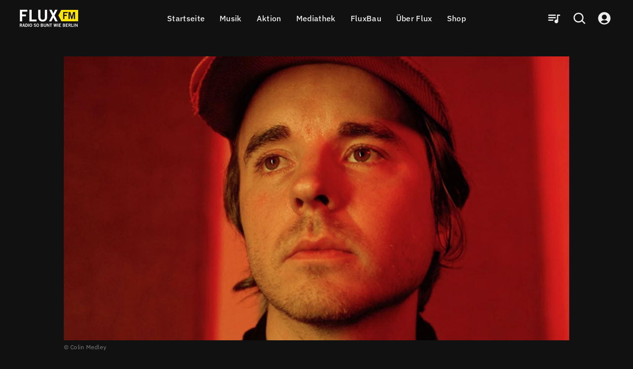

--- FILE ---
content_type: text/html; charset=utf-8
request_url: https://www.fluxfm.de/p/andy-shauf-konzert-3ynFlLD32IAqxvRnRgyGeu
body_size: 53807
content:
<!DOCTYPE html><html lang="de" dir="ltr" data-beasties-container><head><meta name="version" content="1.30.2">
    <meta charset="utf-8">
    <title>Andy Shauf | Konzert</title>
    <base href="/de/">
    <meta name="viewport" content="width=device-width, initial-scale=1, minimum-scale=1">
    <link rel="apple-touch-icon" sizes="57x57" href="/assets/favicons/apple-icon-57x57.png">
    <link rel="apple-touch-icon" sizes="60x60" href="/assets/favicons/apple-icon-60x60.png">
    <link rel="apple-touch-icon" sizes="72x72" href="/assets/favicons/apple-icon-72x72.png">
    <link rel="apple-touch-icon" sizes="76x76" href="/assets/favicons/apple-icon-76x76.png">
    <link rel="apple-touch-icon" sizes="114x114" href="/assets/favicons/apple-icon-114x114.png">
    <link rel="apple-touch-icon" sizes="120x120" href="/assets/favicons/apple-icon-120x120.png">
    <link rel="apple-touch-icon" sizes="144x144" href="/assets/favicons/apple-icon-144x144.png">
    <link rel="apple-touch-icon" sizes="152x152" href="/assets/favicons/apple-icon-152x152.png">
    <link rel="apple-touch-icon" sizes="180x180" href="/assets/favicons/apple-icon-180x180.png">
    <link rel="icon" type="image/png" sizes="192x192" href="/assets/favicons/android-icon-192x192.png">
    <link rel="icon" type="image/png" sizes="32x32" href="/assets/favicons/favicon-32x32.png">
    <link rel="icon" type="image/png" sizes="96x96" href="/assets/favicons/favicon-96x96.png">
    <link rel="icon" type="image/png" sizes="16x16" href="/assets/favicons/favicon-16x16.png">
    <link rel="manifest" href="/assets/favicons/manifest.json">
    <meta name="theme-color" content="#000000">
    <meta name="msapplication-TileColor" content="#000000">
    <meta name="msapplication-TileImage" content="/assets/favicons/ms-icon-144x144.png">
    <meta name="apple-mobile-web-app-status-bar-style" content="#000000">
    <style>
            :root{--rs-values-base-unit:10px; --rs-values-spacing-sp1:5px; --rs-values-spacing-sp2:10px; --rs-values-spacing-sp3:15px; --rs-values-spacing-sp4:20px; --rs-values-spacing-sp5:30px; --rs-values-spacing-sp6:40px; --rs-values-spacing-sp7:60px; --rs-values-spacing-sp8:80px; --rs-values-spacing-sp9:100px; --rs-values-padding-page:20px; --rs-values-margin-float:15px; --rs-values-margin-block:15px; --rs-values-margin-grid-cross-axis-spacing:15px; --rs-values-margin-grid-main-axis-spacing:15px; --rs-values-layout-widths-page:1102px; --rs-values-layout-widths-block:822px; --rs-values-default-image-aspect-ratio:16:9; --rs-colors-primary:#222222; --rs-colors-on-primary:#eeeeee; --rs-colors-accent-primary:#ffdd00; --rs-colors-highlight-primary:#fff566; --rs-colors-primary-variant:#000000; --rs-colors-on-primary-variant:#eeeeee; --rs-colors-accent-primary-variant:#ffdd00; --rs-colors-highlight-primary-variant:#fff566; --rs-colors-secondary:#ffdd00; --rs-colors-on-secondary:#222222; --rs-colors-accent-secondary:#999999; --rs-colors-highlight-secondary:#EEEEEE; --rs-colors-secondary-variant:#C8B400; --rs-colors-on-secondary-variant:#222222; --rs-colors-accent-secondary-variant:#999999; --rs-colors-highlight-secondary-variant:#EEEEEE; --rs-colors-background:#111111; --rs-colors-on-background:#eeeeee; --rs-colors-accent-background:#ffdd00; --rs-colors-highlight-background:#fff566; --rs-colors-surface:#333333; --rs-colors-on-surface:#eeeeee; --rs-colors-accent-surface:#ffdd00; --rs-colors-highlight-surface:#fff566; --rs-colors-error:#fa3333; --rs-colors-on-error:#eeeeee; --rs-colors-accent-error:#ffdd00; --rs-colors-highlight-error:#fff566; --rs-colors-overlay:rgba(0, 0, 0, 0.6); --rs-colors-on-overlay:#eeeeee; --rs-colors-accent-overlay:#ffdd00; --rs-colors-highlight-overlay:#ffdd00; --rs-colors-placeholder:#666666; --rs-colors-on-placeholder:#444444; --rs-colors-focus:#808080; --rs-colors-controls-default:#eeeeee; --rs-colors-controls-on-default:#111111; --rs-colors-controls-highlight-default:#D3D3D3; --rs-colors-controls-disabled-default:#909090; --rs-colors-controls-primary:#ffdd00; --rs-colors-controls-on-primary:#111111; --rs-colors-controls-highlight-primary:#C6AB01; --rs-colors-controls-disabled-primary:#665F01; --rs-colors-controls-danger:#fa3333; --rs-colors-controls-on-danger:#eeeeee; --rs-colors-controls-highlight-danger:#fec2c2; --rs-colors-controls-disabled-danger:#fc8585; --rs-colors-controls-background:#111111; --rs-colors-controls-on-background:#eeeeee; --rs-colors-controls-border:#acacac; --rs-colors-controls-focus:#ffdd00; --rs-colors-controls-placeholder:#acacac; --rs-colors-controls-highlight:#616161; --rs-colors-controls-error:#fa3333; --rs-colors-play-bar-base:#000000; --rs-colors-play-bar-container:#000000; --rs-colors-play-bar-on:#eeeeee; --rs-colors-play-bar-accent:#ffdd00; --rs-colors-play-bar-highlight:#fff566; --rs-colors-play-bar-play-button:#eeeeee; --rs-colors-play-bar-additional-buttons-container:#333333; --rs-colors-play-bar-on-fullscreen:#eeeeee; --rs-colors-play-bar-accent-fullscreen:#ffdd00; --rs-colors-play-bar-highlight-fullscreen:#eeeeee; --rs-colors-play-bar-play-button-fullscreen:#eeeeee; --rs-colors-seek-bar-active:#ffdd00; --rs-colors-seek-bar-inactive:#eeeeee; --rs-colors-seek-bar-highlight:#fff566; --rs-colors-buttons-default:#eeeeee; --rs-colors-buttons-on-default:#111111; --rs-colors-buttons-highlight-default:#D3D3D3; --rs-colors-buttons-disabled-default:#909090; --rs-colors-buttons-outlined-text-default:#eeeeee; --rs-colors-buttons-outlined-text-highlight-default:#D3D3D3; --rs-colors-buttons-outlined-text-disabled-default:#909090; --rs-colors-buttons-plain-default:#eeeeee; --rs-colors-buttons-plain-highlight-default:#D3D3D3; --rs-colors-buttons-plain-disabled-default:#909090; --rs-colors-buttons-primary:#ffdd00; --rs-colors-buttons-on-primary:#111111; --rs-colors-buttons-highlight-primary:#C6AB01; --rs-colors-buttons-disabled-primary:#665F01; --rs-colors-buttons-outlined-text-primary:#ffdd00; --rs-colors-buttons-outlined-text-highlight-primary:#C6AB01; --rs-colors-buttons-outlined-text-disabled-primary:#665F01; --rs-colors-buttons-plain-primary:#ffdd00; --rs-colors-buttons-plain-highlight-primary:#C6AB01; --rs-colors-buttons-plain-disabled-primary:#665F01; --rs-colors-buttons-danger:#fa3333; --rs-colors-buttons-on-danger:#eeeeee; --rs-colors-buttons-highlight-danger:#fec2c2; --rs-colors-buttons-disabled-danger:#fc8585; --rs-colors-buttons-outlined-text-danger:#fa3333; --rs-colors-buttons-outlined-text-highlight-danger:#fec2c2; --rs-colors-buttons-outlined-text-disabled-danger:#fc8585; --rs-colors-buttons-plain-danger:#fa3333; --rs-colors-buttons-plain-highlight-danger:#fec2c2; --rs-colors-buttons-plain-disabled-danger:#fc8585; --rs-font-default-stack:'defaultFont',Arial, sans-serif; --rs-font-stylized-stack:'stylizedFont',Courier New, serif; --rs-font-display-weight:400; --rs-font-display-size:2rem; --rs-font-display-line-height:1.6; --rs-font-display-family:'stylizedFont',Courier New, serif; --rs-font-title-large-weight:500; --rs-font-title-large-size:2rem; --rs-font-title-large-line-height:1.4; --rs-font-title-weight:500; --rs-font-title-size:1.5rem; --rs-font-title-line-height:1.5; --rs-font-sub-title-weight:400; --rs-font-sub-title-size:1.3125rem; --rs-font-sub-title-line-height:1.6; --rs-font-body-large-weight:300; --rs-font-body-large-size:1rem; --rs-font-body-large-line-height:1.6; --rs-font-body-weight:300; --rs-font-body-size:1rem; --rs-font-body-line-height:1.5; --rs-font-body-strong-weight:500; --rs-font-body-strong-letter-spacing:0.02em; --rs-font-body-strong-size:1rem; --rs-font-body-strong-line-height:1.5; --rs-font-caption-weight:400; --rs-font-caption-size:.75rem; --rs-font-caption-line-height:1.5; --rs-font-caption-letter-spacing:0.02em; --rs-font-button-weight:400; --rs-font-button-size:1rem; --rs-font-button-line-height:1.25; --rs-font-button-small-weight:400; --rs-font-button-small-size:0.75rem; --rs-font-button-small-line-height:1.333; --rs-font-button-small-transform:uppercase; --rs-font-control-weight:300; --rs-font-control-size:1rem; --rs-font-control-line-height:1.5; }
            @media screen and (min-width: 600px){:root{--rs-values-padding-page:40px; --rs-font-display-size:3rem; --rs-font-title-large-size:2.5rem; --rs-font-title-size:2em; --rs-font-sub-title-size:1.5625rem; --rs-font-body-large-size:1.25rem; }}
            @media screen and (min-width: 960px){:root{}}
            @media screen and (min-width: 1280px){:root{}}
        </style>
    <style>@font-face{font-family:'stylizedFont';font-style:normal;font-weight:400;src:local(""),url('/assets/fonts/ibm-plex-mono-v19-latin-regular.woff2') format('woff2');font-display: swap;}@font-face{font-family:'stylizedFont';font-style:italic;font-weight:400;src:local(""),url('/assets/fonts/ibm-plex-mono-v19-latin-italic.woff2') format('woff2');font-display: swap;}@font-face{font-family:'stylizedFont';font-style:normal;font-weight:700;src:local(""),url('/assets/fonts/ibm-plex-mono-v19-latin-700.woff2') format('woff2');font-display: swap;}@font-face{font-family:'stylizedFont';font-style:italic;font-weight:700;src:local(""),url('/assets/fonts/ibm-plex-mono-v19-latin-700italic.woff2') format('woff2');font-display: swap;}@font-face{font-family:'defaultFont';font-style:normal;font-weight:300;src:local(""),url('/assets/fonts/ibm-plex-sans-v21-latin-300.woff2') format('woff2');font-display: swap;}@font-face{font-family:'defaultFont';font-style:italic;font-weight:300;src:local(""),url('/assets/fonts/ibm-plex-sans-v21-latin-300italic.woff2') format('woff2');font-display: swap;}@font-face{font-family:'defaultFont';font-style:normal;font-weight:400;src:local(""),url('/assets/fonts/ibm-plex-sans-v21-latin-regular.woff2') format('woff2');font-display: swap;}@font-face{font-family:'defaultFont';font-style:italic;font-weight:400;src:local(""),url('/assets/fonts/ibm-plex-sans-v21-latin-italic.woff2') format('woff2');font-display: swap;}@font-face{font-family:'defaultFont';font-style:normal;font-weight:500;src:local(""),url('/assets/fonts/ibm-plex-sans-v21-latin-500.woff2') format('woff2');font-display: swap;}@font-face{font-family:'defaultFont';font-style:italic;font-weight:500;src:local(""),url('/assets/fonts/ibm-plex-sans-v21-latin-500italic.woff2') format('woff2');font-display: swap;}@font-face{font-family:'defaultFont';font-style:normal;font-weight:700;src:local(""),url('/assets/fonts/ibm-plex-sans-v21-latin-700.woff2') format('woff2');font-display: swap;}@font-face{font-family:'defaultFont';font-style:italic;font-weight:700;src:local(""),url('/assets/fonts/ibm-plex-sans-v21-latin-700italic.woff2') format('woff2');font-display: swap;}</style>
    <style>.rs-u-font-display,[class*=rs-u-text-color-].rs-u-font-display{font-size:2rem;text-transform:none;letter-spacing:normal;font-style:normal}.rs-u-font-display,.rs-u-text-color-on-background.rs-u-font-display,[class*=rs-u-text-color-].rs-u-font-display{font-weight:400;line-height:1.6;font-family:stylizedFont,Courier New,serif}@media screen and (min-width:600px){.rs-u-font-display,[class*=rs-u-text-color-].rs-u-font-display{font-size:3rem}}.rs-u-text-color-on-background.rs-u-font-display{font-size:2rem}@media screen and (min-width:600px){.rs-u-text-color-on-background.rs-u-font-display{font-size:3rem}}.rs-u-font-title-large,[class*=rs-u-text-color-].rs-u-font-title-large{font-family:defaultFont,Arial,sans-serif;font-size:2rem;text-transform:none;letter-spacing:normal;font-style:normal;font-weight:500;line-height:1.4}@media screen and (min-width:600px){.rs-u-font-title-large,[class*=rs-u-text-color-].rs-u-font-title-large{font-size:2.5rem}}.rs-u-text-color-on-background.rs-u-font-title-large{font-weight:500;font-size:2rem;line-height:1.4}@media screen and (min-width:600px){.rs-u-text-color-on-background.rs-u-font-title-large{font-size:2.5rem}}.rs-u-font-title,[class*=rs-u-text-color-].rs-u-font-title{font-family:defaultFont,Arial,sans-serif;font-size:1.5rem;text-transform:none;letter-spacing:normal;font-style:normal;font-weight:500;line-height:1.5}@media screen and (min-width:600px){.rs-u-font-title,[class*=rs-u-text-color-].rs-u-font-title{font-size:2em}}.rs-u-text-color-on-background.rs-u-font-title{font-weight:500;font-size:1.5rem;line-height:1.5}@media screen and (min-width:600px){.rs-u-text-color-on-background.rs-u-font-title{font-size:2em}}.rs-u-font-sub-title,[class*=rs-u-text-color-].rs-u-font-sub-title{font-family:defaultFont,Arial,sans-serif;font-size:1.3125rem;text-transform:none;letter-spacing:normal;font-style:normal;font-weight:400;line-height:1.6}@media screen and (min-width:600px){.rs-u-font-sub-title,[class*=rs-u-text-color-].rs-u-font-sub-title{font-size:1.5625rem}}.rs-u-text-color-on-background.rs-u-font-sub-title{font-weight:400;font-size:1.3125rem;line-height:1.6}.rs-u-font-body-large b,.rs-u-font-body-large em,.rs-u-font-body-large.rs-u-font-body-large--strong,[class*=rs-u-text-color-].rs-u-font-body-large b,[class*=rs-u-text-color-].rs-u-font-body-large em,[class*=rs-u-text-color-].rs-u-font-body-large.rs-u-font-body-large--strong{font-weight:500}@media screen and (min-width:600px){.rs-u-text-color-on-background.rs-u-font-sub-title{font-size:1.5625rem}}.rs-u-font-body-large,[class*=rs-u-text-color-].rs-u-font-body-large{font-size:1rem;line-height:1.6;letter-spacing:normal;font-family:defaultFont,Arial,sans-serif;text-transform:none;font-style:normal}.rs-u-font-body-large{font-weight:300}[class*=rs-u-text-color-].rs-u-font-body-large{font-weight:300}@media screen and (min-width:600px){.rs-u-font-body-large,[class*=rs-u-text-color-].rs-u-font-body-large{font-size:1.25rem}}.rs-u-text-color-on-background.rs-u-font-body-large{font-weight:300;font-size:1rem;line-height:1.6}.rs-u-font-body b,.rs-u-font-body em,.rs-u-font-body.rs-u-font-body--strong,.rs-u-text-color-on-background.rs-u-font-body-large b,.rs-u-text-color-on-background.rs-u-font-body-large em,.rs-u-text-color-on-background.rs-u-font-body-large.rs-u-font-body-large--strong,[class*=rs-u-text-color-].rs-u-font-body b,[class*=rs-u-text-color-].rs-u-font-body em,[class*=rs-u-text-color-].rs-u-font-body.rs-u-font-body--strong{font-weight:500}@media screen and (min-width:600px){.rs-u-text-color-on-background.rs-u-font-body-large{font-size:1.25rem}}.rs-u-font-body{font-family:defaultFont,Arial,sans-serif;font-size:1rem;line-height:1.5;font-weight:300;text-transform:none;letter-spacing:normal;font-style:normal}.rs-u-text-color-on-background.rs-u-font-body,[class*=rs-u-text-color-].rs-u-font-body{font-weight:300;line-height:1.5;font-size:1rem}[class*=rs-u-text-color-].rs-u-font-body{font-family:defaultFont,Arial,sans-serif;text-transform:none;letter-spacing:normal;font-style:normal}.rs-u-text-color-on-background.rs-u-font-body b,.rs-u-text-color-on-background.rs-u-font-body em,.rs-u-text-color-on-background.rs-u-font-body.rs-u-font-body--strong{font-weight:500}.rs-u-font-body-strong,[class*=rs-u-text-color-].rs-u-font-body-strong{font-family:defaultFont,Arial,sans-serif;font-size:1rem;line-height:1.5;font-weight:500;text-transform:none;letter-spacing:.02em;font-style:normal}.rs-u-text-color-on-background.rs-u-font-body-strong{font-weight:500;letter-spacing:.02em;font-size:1rem;line-height:1.5}.rs-u-font-caption,.rs-u-text-color-on-background.rs-u-font-caption,[class*=rs-u-text-color-].rs-u-font-caption{font-weight:400;font-size:.75rem;line-height:1.5;letter-spacing:.02em}.rs-u-font-caption,[class*=rs-u-text-color-].rs-u-font-caption{font-family:defaultFont,Arial,sans-serif;text-transform:none;font-style:normal}</style>
  <!-- Google Tag Manager --><script>(function(w,d,s,l,i){w[l]=w[l]||[];w[l].push({'gtm.start':new Date().getTime(),event:'gtm.js'});var f=d.getElementsByTagName(s)[0],j=d.createElement(s),dl=l!='dataLayer'?'&l='+l:'';j.async=true;j.src='https://www.googletagmanager.com/gtm.js?id='+i+dl;f.parentNode.insertBefore(j,f);})(window,document,'script','dataLayer','GTM-M65KFNTW');</script><!-- End Google Tag Manager --><style>@charset "UTF-8";body{font-weight:var(--rs-font-body-weight, normal);letter-spacing:var(--rs-font-body-letter-spacing, initial);text-transform:var(--rs-font-body-transform, initial);font-family:var(--rs-font-body-family, var(--rs-font-default-stack));font-size:var(--rs-font-body-size, initial);line-height:var(--rs-font-body-line-height, initial);-webkit-text-decoration:var(--rs-font-body-decoration, initial);text-decoration:var(--rs-font-body-decoration, initial);font-style:var(--rs-font-body-style, initial)}body{--rs-colors-player-active:var(--rs-colors-text-accent, var(--rs-colors-text-link));--rs-colors-player-inactive:var(--rs-colors-text);--rs-colors-player-highlight:var(--rs-colors-text-highlight)}:root{--rs-colors-text-background:var(--rs-colors-background);--rs-colors-text:var(--rs-colors-on-background);--rs-colors-text-highlight:var(--rs-colors-highlight-background);--rs-colors-text-title:var(--rs-colors-on-background);--rs-colors-text-link:var(--rs-colors-accent-background);--rs-colors-text-accent:var(--rs-colors-accent-background)}html{-webkit-font-smoothing:antialiased;-moz-osx-font-smoothing:grayscale;text-rendering:geometricPrecision;display:flex;min-height:100%;background-color:var(--rs-colors-background);--rs-colors-buttons-default-fallback:var( --rs-colors-buttons-default );--rs-colors-buttons-on-default-fallback:var( --rs-colors-buttons-on-default );--rs-colors-buttons-highlight-default-fallback:var( --rs-colors-buttons-highlight-default );--rs-colors-buttons-disabled-default-fallback:var( --rs-colors-buttons-disabled-default );--rs-colors-buttons-outlined-text-default-fallback:var( --rs-colors-buttons-outlined-text-default );--rs-colors-buttons-outlined-text-highlight-default-fallback:var( --rs-colors-buttons-outlined-text-highlight-default );--rs-colors-buttons-outlined-text-disabled-default-fallback:var( --rs-colors-buttons-outlined-text-disabled-default );--rs-colors-buttons-plain-default-fallback:var( --rs-colors-buttons-plain-default );--rs-colors-buttons-plain-highlight-default-fallback:var( --rs-colors-buttons-plain-highlight-default );--rs-colors-buttons-plain-disabled-default-fallback:var( --rs-colors-buttons-plain-disabled-default );--rs-colors-buttons-primary-fallback:var( --rs-colors-buttons-primary );--rs-colors-buttons-on-primary-fallback:var( --rs-colors-buttons-on-primary );--rs-colors-buttons-highlight-primary-fallback:var( --rs-colors-buttons-highlight-primary );--rs-colors-buttons-disabled-primary-fallback:var( --rs-colors-buttons-disabled-primary );--rs-colors-buttons-outlined-text-primary-fallback:var( --rs-colors-buttons-outlined-text-primary );--rs-colors-buttons-outlined-text-highlight-primary-fallback:var( --rs-colors-buttons-outlined-text-highlight-primary );--rs-colors-buttons-outlined-text-disabled-primary-fallback:var( --rs-colors-buttons-outlined-text-disabled-primary );--rs-colors-buttons-plain-primary-fallback:var( --rs-colors-buttons-plain-primary );--rs-colors-buttons-plain-highlight-primary-fallback:var( --rs-colors-buttons-plain-highlight-primary );--rs-colors-buttons-plain-disabled-primary-fallback:var( --rs-colors-buttons-plain-disabled-primary );--rs-colors-buttons-danger-fallback:var( --rs-colors-buttons-danger );--rs-colors-buttons-on-danger-fallback:var( --rs-colors-buttons-on-danger );--rs-colors-buttons-highlight-danger-fallback:var( --rs-colors-buttons-highlight-danger );--rs-colors-buttons-disabled-danger-fallback:var( --rs-colors-buttons-disabled-danger );--rs-colors-buttons-outlined-text-danger-fallback:var( --rs-colors-buttons-outlined-text-danger );--rs-colors-buttons-outlined-text-highlight-danger-fallback:var( --rs-colors-buttons-outlined-text-highlight-danger );--rs-colors-buttons-outlined-text-disabled-danger-fallback:var( --rs-colors-buttons-outlined-text-disabled-danger );--rs-colors-buttons-plain-danger-fallback:var( --rs-colors-buttons-plain-danger );--rs-colors-buttons-plain-highlight-danger-fallback:var( --rs-colors-buttons-plain-highlight-danger );--rs-colors-buttons-plain-disabled-danger-fallback:var( --rs-colors-buttons-plain-disabled-danger )}body{flex-shrink:0;min-height:100%;width:100vw;margin:0;padding:0;font-size:16px;overflow-x:hidden}*{-webkit-tap-highlight-color:transparent}*:focus{outline:none}html,body{background-color:var(--rs-colors-background)}body{color:var(--rs-colors-text);padding:0;margin:0;text-rendering:geometricPrecision}body *{box-sizing:border-box}</style><style>@charset "UTF-8";h1{font-weight:var(--rs-font-title-large-weight, normal);letter-spacing:var(--rs-font-title-large-letter-spacing, initial);text-transform:var(--rs-font-title-large-transform, initial);font-family:var(--rs-font-title-large-family, var(--rs-font-default-stack));font-size:var(--rs-font-title-large-size, initial);line-height:var(--rs-font-title-large-line-height, initial);-webkit-text-decoration:var(--rs-font-title-large-decoration, initial);text-decoration:var(--rs-font-title-large-decoration, initial);font-style:var(--rs-font-title-large-style, initial)}h3{font-weight:var(--rs-font-sub-title-weight, normal);letter-spacing:var(--rs-font-sub-title-letter-spacing, initial);text-transform:var(--rs-font-sub-title-transform, initial);font-family:var(--rs-font-sub-title-family, var(--rs-font-default-stack));font-size:var(--rs-font-sub-title-size, initial);line-height:var(--rs-font-sub-title-line-height, initial);-webkit-text-decoration:var(--rs-font-sub-title-decoration, initial);text-decoration:var(--rs-font-sub-title-decoration, initial);font-style:var(--rs-font-sub-title-style, initial)}body,p,ul{font-weight:var(--rs-font-body-weight, normal);letter-spacing:var(--rs-font-body-letter-spacing, initial);text-transform:var(--rs-font-body-transform, initial);font-family:var(--rs-font-body-family, var(--rs-font-default-stack));font-size:var(--rs-font-body-size, initial);line-height:var(--rs-font-body-line-height, initial);-webkit-text-decoration:var(--rs-font-body-decoration, initial);text-decoration:var(--rs-font-body-decoration, initial);font-style:var(--rs-font-body-style, initial)}figcaption{font-weight:var(--rs-font-caption-weight, normal);letter-spacing:var(--rs-font-caption-letter-spacing, initial);text-transform:var(--rs-font-caption-transform, initial);font-family:var(--rs-font-caption-family, var(--rs-font-default-stack));font-size:var(--rs-font-caption-size, initial);line-height:var(--rs-font-caption-line-height, initial);-webkit-text-decoration:var(--rs-font-caption-decoration, initial);text-decoration:var(--rs-font-caption-decoration, initial);font-style:var(--rs-font-caption-style, initial)}.overlay-layer-2{z-index:1021}body{--rs-colors-player-active: var(--rs-colors-text-accent, var(--rs-colors-text-link));--rs-colors-player-inactive: var(--rs-colors-text);--rs-colors-player-highlight: var(--rs-colors-text-highlight)}.rs-element{--rs-display-sm: block;display:var(--rs-display-sm);align-self:center;box-sizing:border-box;pointer-events:all;--rs-position-sm: relative;position:var(--rs-position-sm);--rs-top-sm: initial;top:var(--rs-top-sm);--rs-left-sm: initial;left:var(--rs-left-sm);--rs-right-sm: initial;right:var(--rs-right-sm);--rs-bottom-sm: initial;bottom:var(--rs-bottom-sm);--rs-height-sm: initial;height:var(--rs-height-sm);--rs-width-sm: initial;width:var(--rs-width-sm);--rs-min-width-sm: initial;min-width:var(--rs-min-width-sm);--rs-min-height-sm: initial;min-height:var(--rs-min-height-sm);--rs-max-width-sm: initial;max-width:var(--rs-max-width-sm);--rs-max-height-sm: initial;max-height:var(--rs-max-height-sm);--rs-margin-sm: initial;margin:var(--rs-margin-sm);--rs-padding-sm: initial;padding:var(--rs-padding-sm);--rs-border-top-sm: initial;border-top:var(--rs-border-top-sm);--rs-border-right-sm: initial;border-right:var(--rs-border-right-sm);--rs-border-bottom-sm: initial;border-bottom:var(--rs-border-bottom-sm);--rs-border-left-sm: initial;border-left:var(--rs-border-left-sm);--rs-border-radius-sm: initial;border-radius:var(--rs-border-radius-sm);--rs-background-color-sm: initial;background-color:var(--rs-background-color-sm);--rs-opacity-sm: initial;opacity:var(--rs-opacity-sm);--rs-box-shadow-sm: initial;box-shadow:var(--rs-box-shadow-sm);--rs-float-sm: initial;float:var(--rs-float-sm);--rs-flex-basis-sm: initial;flex-basis:var(--rs-flex-basis-sm);--rs-flex-grow-sm: initial;flex-grow:var(--rs-flex-grow-sm);--rs-flex-shrink-sm: initial;flex-shrink:var(--rs-flex-shrink-sm);--rs-align-self-sm: initial;align-self:var(--rs-align-self-sm);--rs-justify-self-sm: initial;justify-self:var(--rs-justify-self-sm)}@media only screen and (min-width: 600px){.rs-element{--rs-display-md: block;display:var(--rs-display-md, var(--rs-display-sm))}}@media only screen and (min-width: 960px){.rs-element{--rs-display-lg: block;display:var(--rs-display-lg, var(--rs-display-md, var(--rs-display-sm)))}}@media only screen and (min-width: 1280px){.rs-element{--rs-display-xl: block;display:var(--rs-display-xl, var(--rs-display-lg, var(--rs-display-md, var(--rs-display-sm))))}}@media only screen and (min-width: 600px){.rs-element{--rs-position-md: relative;position:var(--rs-position-md, var(--rs-position-sm))}}@media only screen and (min-width: 960px){.rs-element{--rs-position-lg: relative;position:var(--rs-position-lg, var(--rs-position-md, var(--rs-position-sm)))}}@media only screen and (min-width: 1280px){.rs-element{--rs-position-xl: relative;position:var(--rs-position-xl, var(--rs-position-lg, var(--rs-position-md, var(--rs-position-sm))))}}@media only screen and (min-width: 600px){.rs-element{--rs-top-md: initial;top:var(--rs-top-md, var(--rs-top-sm));--rs-left-md: initial;left:var(--rs-left-md, var(--rs-left-sm));--rs-right-md: initial;right:var(--rs-right-md, var(--rs-right-sm));--rs-bottom-md: initial;bottom:var(--rs-bottom-md, var(--rs-bottom-sm));--rs-height-md: initial;height:var(--rs-height-md, var(--rs-height-sm));--rs-width-md: initial;width:var(--rs-width-md, var(--rs-width-sm));--rs-min-width-md: initial;min-width:var(--rs-min-width-md, var(--rs-min-width-sm));--rs-min-height-md: initial;min-height:var(--rs-min-height-md, var(--rs-min-height-sm));--rs-max-width-md: initial;max-width:var(--rs-max-width-md, var(--rs-max-width-sm));--rs-max-height-md: initial;max-height:var(--rs-max-height-md, var(--rs-max-height-sm));--rs-margin-md: initial;margin:var(--rs-margin-md, var(--rs-margin-sm));--rs-padding-md: initial;padding:var(--rs-padding-md, var(--rs-padding-sm));--rs-border-top-md: initial;border-top:var(--rs-border-top-md, var(--rs-border-top-sm));--rs-border-right-md: initial;border-right:var(--rs-border-right-md, var(--rs-border-right-sm));--rs-border-bottom-md: initial;border-bottom:var(--rs-border-bottom-md, var(--rs-border-bottom-sm));--rs-border-left-md: initial;border-left:var(--rs-border-left-md, var(--rs-border-left-sm));--rs-border-radius-md: initial;border-radius:var(--rs-border-radius-md, var(--rs-border-radius-sm));--rs-background-color-md: initial;background-color:var(--rs-background-color-md, var(--rs-background-color-sm));--rs-opacity-md: initial;opacity:var(--rs-opacity-md, var(--rs-opacity-sm));--rs-box-shadow-md: initial;box-shadow:var(--rs-box-shadow-md, var(--rs-box-shadow-sm));--rs-float-md: initial;float:var(--rs-float-md, var(--rs-float-sm));--rs-flex-basis-md: initial;flex-basis:var(--rs-flex-basis-md, var(--rs-flex-basis-sm));--rs-flex-grow-md: initial;flex-grow:var(--rs-flex-grow-md, var(--rs-flex-grow-sm));--rs-flex-shrink-md: initial;flex-shrink:var(--rs-flex-shrink-md, var(--rs-flex-shrink-sm));--rs-align-self-md: initial;align-self:var(--rs-align-self-md, var(--rs-align-self-sm));--rs-justify-self-md: initial;justify-self:var(--rs-justify-self-md, var(--rs-justify-self-sm))}}@media only screen and (min-width: 960px){.rs-element{--rs-top-lg: initial;top:var(--rs-top-lg, var(--rs-top-md, var(--rs-top-sm)));--rs-left-lg: initial;left:var(--rs-left-lg, var(--rs-left-md, var(--rs-left-sm)));--rs-right-lg: initial;right:var(--rs-right-lg, var(--rs-right-md, var(--rs-right-sm)));--rs-bottom-lg: initial;bottom:var(--rs-bottom-lg, var(--rs-bottom-md, var(--rs-bottom-sm)));--rs-height-lg: initial;height:var(--rs-height-lg, var(--rs-height-md, var(--rs-height-sm)));--rs-width-lg: initial;width:var(--rs-width-lg, var(--rs-width-md, var(--rs-width-sm)));--rs-min-width-lg: initial;min-width:var(--rs-min-width-lg, var(--rs-min-width-md, var(--rs-min-width-sm)));--rs-min-height-lg: initial;min-height:var(--rs-min-height-lg, var(--rs-min-height-md, var(--rs-min-height-sm)));--rs-max-width-lg: initial;max-width:var(--rs-max-width-lg, var(--rs-max-width-md, var(--rs-max-width-sm)));--rs-max-height-lg: initial;max-height:var(--rs-max-height-lg, var(--rs-max-height-md, var(--rs-max-height-sm)));--rs-margin-lg: initial;margin:var(--rs-margin-lg, var(--rs-margin-md, var(--rs-margin-sm)));--rs-padding-lg: initial;padding:var(--rs-padding-lg, var(--rs-padding-md, var(--rs-padding-sm)));--rs-border-top-lg: initial;border-top:var(--rs-border-top-lg, var(--rs-border-top-md, var(--rs-border-top-sm)));--rs-border-right-lg: initial;border-right:var(--rs-border-right-lg, var(--rs-border-right-md, var(--rs-border-right-sm)));--rs-border-bottom-lg: initial;border-bottom:var(--rs-border-bottom-lg, var(--rs-border-bottom-md, var(--rs-border-bottom-sm)));--rs-border-left-lg: initial;border-left:var(--rs-border-left-lg, var(--rs-border-left-md, var(--rs-border-left-sm)));--rs-border-radius-lg: initial;border-radius:var(--rs-border-radius-lg, var(--rs-border-radius-md, var(--rs-border-radius-sm)));--rs-background-color-lg: initial;background-color:var(--rs-background-color-lg, var(--rs-background-color-md, var(--rs-background-color-sm)));--rs-opacity-lg: initial;opacity:var(--rs-opacity-lg, var(--rs-opacity-md, var(--rs-opacity-sm)));--rs-box-shadow-lg: initial;box-shadow:var(--rs-box-shadow-lg, var(--rs-box-shadow-md, var(--rs-box-shadow-sm)));--rs-float-lg: initial;float:var(--rs-float-lg, var(--rs-float-md, var(--rs-float-sm)));--rs-flex-basis-lg: initial;flex-basis:var(--rs-flex-basis-lg, var(--rs-flex-basis-md, var(--rs-flex-basis-sm)));--rs-flex-grow-lg: initial;flex-grow:var(--rs-flex-grow-lg, var(--rs-flex-grow-md, var(--rs-flex-grow-sm)));--rs-flex-shrink-lg: initial;flex-shrink:var(--rs-flex-shrink-lg, var(--rs-flex-shrink-md, var(--rs-flex-shrink-sm)));--rs-align-self-lg: initial;align-self:var(--rs-align-self-lg, var(--rs-align-self-md, var(--rs-align-self-sm)));--rs-justify-self-lg: initial;justify-self:var(--rs-justify-self-lg, var(--rs-justify-self-md, var(--rs-justify-self-sm)))}}@media only screen and (min-width: 1280px){.rs-element{--rs-top-xl: initial;top:var(--rs-top-xl, var(--rs-top-lg, var(--rs-top-md, var(--rs-top-sm))));--rs-left-xl: initial;left:var(--rs-left-xl, var(--rs-left-lg, var(--rs-left-md, var(--rs-left-sm))));--rs-right-xl: initial;right:var(--rs-right-xl, var(--rs-right-lg, var(--rs-right-md, var(--rs-right-sm))));--rs-bottom-xl: initial;bottom:var(--rs-bottom-xl, var(--rs-bottom-lg, var(--rs-bottom-md, var(--rs-bottom-sm))));--rs-height-xl: initial;height:var(--rs-height-xl, var(--rs-height-lg, var(--rs-height-md, var(--rs-height-sm))));--rs-width-xl: initial;width:var(--rs-width-xl, var(--rs-width-lg, var(--rs-width-md, var(--rs-width-sm))));--rs-min-width-xl: initial;min-width:var(--rs-min-width-xl, var(--rs-min-width-lg, var(--rs-min-width-md, var(--rs-min-width-sm))));--rs-min-height-xl: initial;min-height:var(--rs-min-height-xl, var(--rs-min-height-lg, var(--rs-min-height-md, var(--rs-min-height-sm))));--rs-max-width-xl: initial;max-width:var(--rs-max-width-xl, var(--rs-max-width-lg, var(--rs-max-width-md, var(--rs-max-width-sm))));--rs-max-height-xl: initial;max-height:var(--rs-max-height-xl, var(--rs-max-height-lg, var(--rs-max-height-md, var(--rs-max-height-sm))));--rs-margin-xl: initial;margin:var(--rs-margin-xl, var(--rs-margin-lg, var(--rs-margin-md, var(--rs-margin-sm))));--rs-padding-xl: initial;padding:var(--rs-padding-xl, var(--rs-padding-lg, var(--rs-padding-md, var(--rs-padding-sm))));--rs-border-top-xl: initial;border-top:var(--rs-border-top-xl, var(--rs-border-top-lg, var(--rs-border-top-md, var(--rs-border-top-sm))));--rs-border-right-xl: initial;border-right:var(--rs-border-right-xl, var(--rs-border-right-lg, var(--rs-border-right-md, var(--rs-border-right-sm))));--rs-border-bottom-xl: initial;border-bottom:var(--rs-border-bottom-xl, var(--rs-border-bottom-lg, var(--rs-border-bottom-md, var(--rs-border-bottom-sm))));--rs-border-left-xl: initial;border-left:var(--rs-border-left-xl, var(--rs-border-left-lg, var(--rs-border-left-md, var(--rs-border-left-sm))));--rs-border-radius-xl: initial;border-radius:var(--rs-border-radius-xl, var(--rs-border-radius-lg, var(--rs-border-radius-md, var(--rs-border-radius-sm))));--rs-background-color-xl: initial;background-color:var(--rs-background-color-xl, var(--rs-background-color-lg, var(--rs-background-color-md, var(--rs-background-color-sm))));--rs-opacity-xl: initial;opacity:var(--rs-opacity-xl, var(--rs-opacity-lg, var(--rs-opacity-md, var(--rs-opacity-sm))));--rs-box-shadow-xl: initial;box-shadow:var(--rs-box-shadow-xl, var(--rs-box-shadow-lg, var(--rs-box-shadow-md, var(--rs-box-shadow-sm))));--rs-float-xl: initial;float:var(--rs-float-xl, var(--rs-float-lg, var(--rs-float-md, var(--rs-float-sm))));--rs-flex-basis-xl: initial;flex-basis:var(--rs-flex-basis-xl, var(--rs-flex-basis-lg, var(--rs-flex-basis-md, var(--rs-flex-basis-sm))));--rs-flex-grow-xl: initial;flex-grow:var(--rs-flex-grow-xl, var(--rs-flex-grow-lg, var(--rs-flex-grow-md, var(--rs-flex-grow-sm))));--rs-flex-shrink-xl: initial;flex-shrink:var(--rs-flex-shrink-xl, var(--rs-flex-shrink-lg, var(--rs-flex-shrink-md, var(--rs-flex-shrink-sm))));--rs-align-self-xl: initial;align-self:var(--rs-align-self-xl, var(--rs-align-self-lg, var(--rs-align-self-md, var(--rs-align-self-sm))));--rs-justify-self-xl: initial;justify-self:var(--rs-justify-self-xl, var(--rs-justify-self-lg, var(--rs-justify-self-md, var(--rs-justify-self-sm))))}}.rs-container{--rs-display-sm: initial;display:var(--rs-display-sm);--rs-flex-direction-sm: initial;flex-direction:var(--rs-flex-direction-sm);--rs-align-items-sm: initial;align-items:var(--rs-align-items-sm);--rs-justify-content-sm: initial;justify-content:var(--rs-justify-content-sm);--rs-grid-template-columns-sm: initial;grid-template-columns:var(--rs-grid-template-columns-sm);--rs-column-gap-sm: initial;column-gap:var(--rs-column-gap-sm);--rs-row-gap-sm: initial;row-gap:var(--rs-row-gap-sm)}@media only screen and (min-width: 600px){.rs-container{--rs-display-md: initial;display:var(--rs-display-md, var(--rs-display-sm));--rs-flex-direction-md: initial;flex-direction:var(--rs-flex-direction-md, var(--rs-flex-direction-sm));--rs-align-items-md: initial;align-items:var(--rs-align-items-md, var(--rs-align-items-sm));--rs-justify-content-md: initial;justify-content:var(--rs-justify-content-md, var(--rs-justify-content-sm));--rs-grid-template-columns-md: initial;grid-template-columns:var(--rs-grid-template-columns-md, var(--rs-grid-template-columns-sm));--rs-column-gap-md: initial;column-gap:var(--rs-column-gap-md, var(--rs-column-gap-sm));--rs-row-gap-md: initial;row-gap:var(--rs-row-gap-md, var(--rs-row-gap-sm))}}@media only screen and (min-width: 960px){.rs-container{--rs-display-lg: initial;display:var(--rs-display-lg, var(--rs-display-md, var(--rs-display-sm)));--rs-flex-direction-lg: initial;flex-direction:var(--rs-flex-direction-lg, var(--rs-flex-direction-md, var(--rs-flex-direction-sm)));--rs-align-items-lg: initial;align-items:var(--rs-align-items-lg, var(--rs-align-items-md, var(--rs-align-items-sm)));--rs-justify-content-lg: initial;justify-content:var(--rs-justify-content-lg, var(--rs-justify-content-md, var(--rs-justify-content-sm)));--rs-grid-template-columns-lg: initial;grid-template-columns:var(--rs-grid-template-columns-lg, var(--rs-grid-template-columns-md, var(--rs-grid-template-columns-sm)));--rs-column-gap-lg: initial;column-gap:var(--rs-column-gap-lg, var(--rs-column-gap-md, var(--rs-column-gap-sm)));--rs-row-gap-lg: initial;row-gap:var(--rs-row-gap-lg, var(--rs-row-gap-md, var(--rs-row-gap-sm)))}}@media only screen and (min-width: 1280px){.rs-container{--rs-display-xl: initial;display:var(--rs-display-xl, var(--rs-display-lg, var(--rs-display-md, var(--rs-display-sm))));--rs-flex-direction-xl: initial;flex-direction:var(--rs-flex-direction-xl, var(--rs-flex-direction-lg, var(--rs-flex-direction-md, var(--rs-flex-direction-sm))));--rs-align-items-xl: initial;align-items:var(--rs-align-items-xl, var(--rs-align-items-lg, var(--rs-align-items-md, var(--rs-align-items-sm))));--rs-justify-content-xl: initial;justify-content:var(--rs-justify-content-xl, var(--rs-justify-content-lg, var(--rs-justify-content-md, var(--rs-justify-content-sm))));--rs-grid-template-columns-xl: initial;grid-template-columns:var(--rs-grid-template-columns-xl, var(--rs-grid-template-columns-lg, var(--rs-grid-template-columns-md, var(--rs-grid-template-columns-sm))));--rs-column-gap-xl: initial;column-gap:var(--rs-column-gap-xl, var(--rs-column-gap-lg, var(--rs-column-gap-md, var(--rs-column-gap-sm))));--rs-row-gap-xl: initial;row-gap:var(--rs-row-gap-xl, var(--rs-row-gap-lg, var(--rs-row-gap-md, var(--rs-row-gap-sm))))}}.rs-text{--rs-text-align-sm: unset;text-align:var(--rs-text-align-sm);overflow-wrap:break-word;word-wrap:break-word;hyphens:auto;-webkit-hyphenate-character:"-"}@media only screen and (min-width: 600px){.rs-text{--rs-text-align-md: unset;text-align:var(--rs-text-align-md, var(--rs-text-align-sm))}}@media only screen and (min-width: 960px){.rs-text{--rs-text-align-lg: unset;text-align:var(--rs-text-align-lg, var(--rs-text-align-md, var(--rs-text-align-sm)))}}@media only screen and (min-width: 1280px){.rs-text{--rs-text-align-xl: unset;text-align:var(--rs-text-align-xl, var(--rs-text-align-lg, var(--rs-text-align-md, var(--rs-text-align-sm))))}}a{cursor:pointer;color:var(--rs-colors-text-link);transition:color .3s ease-in-out;text-decoration:none}a:hover{color:var(--rs-colors-text-highlight);text-decoration:underline}p,ul{margin:var(--rs-values-spacing-sp3) 0}p{overflow-wrap:break-word;word-wrap:break-word;hyphens:auto;-webkit-hyphenate-character:"-"}ul{padding-left:calc(var(--rs-values-spacing-sp3) + 1em)}ul ul{margin:0}figure{margin:0}figcaption{margin:0}img{display:block}:root{--rs-colors-text-background: var(--rs-colors-background);--rs-colors-text: var(--rs-colors-on-background);--rs-colors-text-highlight: var(--rs-colors-highlight-background);--rs-colors-text-title: var(--rs-colors-on-background);--rs-colors-text-link: var(--rs-colors-accent-background);--rs-colors-text-accent: var(--rs-colors-accent-background)}html{-webkit-font-smoothing:antialiased;-moz-osx-font-smoothing:grayscale;text-rendering:geometricPrecision;display:flex;min-height:100%;background-color:var(--rs-colors-background);--rs-colors-buttons-default-fallback: var( --rs-colors-buttons-default );--rs-colors-buttons-on-default-fallback: var( --rs-colors-buttons-on-default );--rs-colors-buttons-highlight-default-fallback: var( --rs-colors-buttons-highlight-default );--rs-colors-buttons-disabled-default-fallback: var( --rs-colors-buttons-disabled-default );--rs-colors-buttons-outlined-text-default-fallback: var( --rs-colors-buttons-outlined-text-default );--rs-colors-buttons-outlined-text-highlight-default-fallback: var( --rs-colors-buttons-outlined-text-highlight-default );--rs-colors-buttons-outlined-text-disabled-default-fallback: var( --rs-colors-buttons-outlined-text-disabled-default );--rs-colors-buttons-plain-default-fallback: var( --rs-colors-buttons-plain-default );--rs-colors-buttons-plain-highlight-default-fallback: var( --rs-colors-buttons-plain-highlight-default );--rs-colors-buttons-plain-disabled-default-fallback: var( --rs-colors-buttons-plain-disabled-default );--rs-colors-buttons-primary-fallback: var( --rs-colors-buttons-primary );--rs-colors-buttons-on-primary-fallback: var( --rs-colors-buttons-on-primary );--rs-colors-buttons-highlight-primary-fallback: var( --rs-colors-buttons-highlight-primary );--rs-colors-buttons-disabled-primary-fallback: var( --rs-colors-buttons-disabled-primary );--rs-colors-buttons-outlined-text-primary-fallback: var( --rs-colors-buttons-outlined-text-primary );--rs-colors-buttons-outlined-text-highlight-primary-fallback: var( --rs-colors-buttons-outlined-text-highlight-primary );--rs-colors-buttons-outlined-text-disabled-primary-fallback: var( --rs-colors-buttons-outlined-text-disabled-primary );--rs-colors-buttons-plain-primary-fallback: var( --rs-colors-buttons-plain-primary );--rs-colors-buttons-plain-highlight-primary-fallback: var( --rs-colors-buttons-plain-highlight-primary );--rs-colors-buttons-plain-disabled-primary-fallback: var( --rs-colors-buttons-plain-disabled-primary );--rs-colors-buttons-danger-fallback: var( --rs-colors-buttons-danger );--rs-colors-buttons-on-danger-fallback: var( --rs-colors-buttons-on-danger );--rs-colors-buttons-highlight-danger-fallback: var( --rs-colors-buttons-highlight-danger );--rs-colors-buttons-disabled-danger-fallback: var( --rs-colors-buttons-disabled-danger );--rs-colors-buttons-outlined-text-danger-fallback: var( --rs-colors-buttons-outlined-text-danger );--rs-colors-buttons-outlined-text-highlight-danger-fallback: var( --rs-colors-buttons-outlined-text-highlight-danger );--rs-colors-buttons-outlined-text-disabled-danger-fallback: var( --rs-colors-buttons-outlined-text-disabled-danger );--rs-colors-buttons-plain-danger-fallback: var( --rs-colors-buttons-plain-danger );--rs-colors-buttons-plain-highlight-danger-fallback: var( --rs-colors-buttons-plain-highlight-danger );--rs-colors-buttons-plain-disabled-danger-fallback: var( --rs-colors-buttons-plain-disabled-danger )}body{flex-shrink:0;min-height:100%;width:100vw;margin:0;padding:0;font-size:16px;overflow-x:hidden}*{-webkit-tap-highlight-color:transparent}*:focus{outline:none}.rs-u-container{margin-right:auto;margin-left:auto;padding-left:var(--rs-values-padding-page);padding-right:var(--rs-values-padding-page);width:100%;max-width:calc(var(--rs-values-layout-widths-page))}.rs-u-container--block{max-width:calc(var(--rs-values-layout-widths-block))}@media only screen and (min-width: 600px){.rs-u-container--full-width{max-width:initial}}.rs-u-spaced-list{list-style:none;display:flex;justify-content:center;align-items:center;flex-wrap:wrap;padding:0;margin:0 calc(-1 * var(--rs-values-spacing-sp2));line-height:1px}.rs-u-spaced-list>*{margin:var(--rs-values-spacing-sp2);display:block}.rs-u-mar-0{margin:0!important}.rs-u-pad-y-0{padding-top:0!important;padding-bottom:0!important}.rs-u-mar-y-1{margin-top:var(--rs-values-spacing-sp1)!important;margin-bottom:var(--rs-values-spacing-sp1)!important}.rs-u-mar-y-3{margin-top:var(--rs-values-spacing-sp3)!important;margin-bottom:var(--rs-values-spacing-sp3)!important}.rs-u-mar-t-1{margin-top:var(--rs-values-spacing-sp1)!important}.rs-u-mar-t-7{margin-top:var(--rs-values-spacing-sp7)!important}.rs-u-mar-b-0{margin-bottom:0!important}.rs-u-mar-b-9{margin-bottom:var(--rs-values-spacing-sp9)!important}.rs-u-mar-l-3{margin-left:var(--rs-values-spacing-sp3)!important}.rs-u-pad-r-2{padding-right:var(--rs-values-spacing-sp2)!important}.rs-u-mar-r-3{margin-right:var(--rs-values-spacing-sp3)!important}.rs-u-text-color{color:var(--rs-colors-text)!important}.rs-u-text-color-variant{color:var(--rs-colors-text)!important;opacity:.5}.rs-u-text-color-accent{color:var(--rs-colors-text-accent, var(--rs-colors-text-link))!important}[class*=rs-u-text-color-] a,[class*=rs-u-background-color-] a{color:var(--rs-colors-text-link)}@media (hover: hover){[class*=rs-u-text-color-] a:hover,[class*=rs-u-background-color-] a:hover{color:var(--rs-colors-text-highlight)}}.rs-u-background-color-background{--rs-colors-text-background: var(--rs-colors-background);background-color:var(--rs-colors-background)}.rs-u-background-color-background,.rs-u-text-color-on-background{--rs-colors-text: var(--rs-colors-on-background);--rs-colors-text-accent: var(--rs-colors-accent-background);--rs-colors-text-highlight: var(--rs-colors-highlight-background);--rs-colors-text-link: var(--rs-colors-accent-background);--rs-colors-text-title: var(--rs-colors-on-background);--rs-colors-buttons-default: var( --rs-colors-buttons-on-background-bg-default, var(--rs-colors-buttons-default-fallback) );--rs-colors-buttons-on-default: var( --rs-colors-buttons-on-background-bg-on-default, var(--rs-colors-buttons-on-default-fallback) );--rs-colors-buttons-highlight-default: var( --rs-colors-buttons-on-background-bg-highlight-default, var( --rs-colors-buttons-highlight-default-fallback ) );--rs-colors-buttons-disabled-default: var( --rs-colors-buttons-on-background-bg-disabled-default, var( --rs-colors-buttons-disabled-default-fallback ) );--rs-colors-buttons-outlined-text-default: var( --rs-colors-buttons-on-background-bg-outlined-text-default, var( --rs-colors-buttons-outlined-text-default-fallback ) );--rs-colors-buttons-outlined-text-highlight-default: var( --rs-colors-buttons-on-background-bg-outlined-text-highlight-default, var( --rs-colors-buttons-outlined-text-highlight-default-fallback ) );--rs-colors-buttons-outlined-text-disabled-default: var( --rs-colors-buttons-on-background-bg-outlined-text-disabled-default, var( --rs-colors-buttons-outlined-text-disabled-default-fallback ) );--rs-colors-buttons-plain-default: var( --rs-colors-buttons-on-background-bg-plain-default, var( --rs-colors-buttons-plain-default-fallback ) );--rs-colors-buttons-plain-highlight-default: var( --rs-colors-buttons-on-background-bg-plain-highlight-default, var( --rs-colors-buttons-plain-highlight-default-fallback ) );--rs-colors-buttons-plain-disabled-default: var( --rs-colors-buttons-on-background-bg-plain-disabled-default, var( --rs-colors-buttons-plain-disabled-default-fallback ) );--rs-colors-buttons-primary: var( --rs-colors-buttons-on-background-bg-primary, var(--rs-colors-buttons-primary-fallback) );--rs-colors-buttons-on-primary: var( --rs-colors-buttons-on-background-bg-on-primary, var(--rs-colors-buttons-on-primary-fallback) );--rs-colors-buttons-highlight-primary: var( --rs-colors-buttons-on-background-bg-highlight-primary, var( --rs-colors-buttons-highlight-primary-fallback ) );--rs-colors-buttons-disabled-primary: var( --rs-colors-buttons-on-background-bg-disabled-primary, var( --rs-colors-buttons-disabled-primary-fallback ) );--rs-colors-buttons-outlined-text-primary: var( --rs-colors-buttons-on-background-bg-outlined-text-primary, var( --rs-colors-buttons-outlined-text-primary-fallback ) );--rs-colors-buttons-outlined-text-highlight-primary: var( --rs-colors-buttons-on-background-bg-outlined-text-highlight-primary, var( --rs-colors-buttons-outlined-text-highlight-primary-fallback ) );--rs-colors-buttons-outlined-text-disabled-primary: var( --rs-colors-buttons-on-background-bg-outlined-text-disabled-primary, var( --rs-colors-buttons-outlined-text-disabled-primary-fallback ) );--rs-colors-buttons-plain-primary: var( --rs-colors-buttons-on-background-bg-plain-primary, var( --rs-colors-buttons-plain-primary-fallback ) );--rs-colors-buttons-plain-highlight-primary: var( --rs-colors-buttons-on-background-bg-plain-highlight-primary, var( --rs-colors-buttons-plain-highlight-primary-fallback ) );--rs-colors-buttons-plain-disabled-primary: var( --rs-colors-buttons-on-background-bg-plain-disabled-primary, var( --rs-colors-buttons-plain-disabled-primary-fallback ) );--rs-colors-buttons-danger: var( --rs-colors-buttons-on-background-bg-danger, var(--rs-colors-buttons-danger-fallback) );--rs-colors-buttons-on-danger: var( --rs-colors-buttons-on-background-bg-on-danger, var(--rs-colors-buttons-on-danger-fallback) );--rs-colors-buttons-highlight-danger: var( --rs-colors-buttons-on-background-bg-highlight-danger, var( --rs-colors-buttons-highlight-danger-fallback ) );--rs-colors-buttons-disabled-danger: var( --rs-colors-buttons-on-background-bg-disabled-danger, var( --rs-colors-buttons-disabled-danger-fallback ) );--rs-colors-buttons-outlined-text-danger: var( --rs-colors-buttons-on-background-bg-outlined-text-danger, var( --rs-colors-buttons-outlined-text-danger-fallback ) );--rs-colors-buttons-outlined-text-highlight-danger: var( --rs-colors-buttons-on-background-bg-outlined-text-highlight-danger, var( --rs-colors-buttons-outlined-text-highlight-danger-fallback ) );--rs-colors-buttons-outlined-text-disabled-danger: var( --rs-colors-buttons-on-background-bg-outlined-text-disabled-danger, var( --rs-colors-buttons-outlined-text-disabled-danger-fallback ) );--rs-colors-buttons-plain-danger: var( --rs-colors-buttons-on-background-bg-plain-danger, var( --rs-colors-buttons-plain-danger-fallback ) );--rs-colors-buttons-plain-highlight-danger: var( --rs-colors-buttons-on-background-bg-plain-highlight-danger, var( --rs-colors-buttons-plain-highlight-danger-fallback ) );--rs-colors-buttons-plain-disabled-danger: var( --rs-colors-buttons-on-background-bg-plain-disabled-danger, var( --rs-colors-buttons-plain-disabled-danger-fallback ) )}.rs-u-background-color-primary{--rs-colors-text-background: var(--rs-colors-primary);background-color:var(--rs-colors-primary)}.rs-u-background-color-primary{--rs-colors-text: var(--rs-colors-on-primary);--rs-colors-text-accent: var(--rs-colors-accent-primary);--rs-colors-text-highlight: var(--rs-colors-highlight-primary);--rs-colors-text-link: var(--rs-colors-accent-primary);--rs-colors-text-title: var(--rs-colors-on-primary);--rs-colors-buttons-default: var( --rs-colors-buttons-on-primary-bg-default, var(--rs-colors-buttons-default-fallback) );--rs-colors-buttons-on-default: var( --rs-colors-buttons-on-primary-bg-on-default, var(--rs-colors-buttons-on-default-fallback) );--rs-colors-buttons-highlight-default: var( --rs-colors-buttons-on-primary-bg-highlight-default, var( --rs-colors-buttons-highlight-default-fallback ) );--rs-colors-buttons-disabled-default: var( --rs-colors-buttons-on-primary-bg-disabled-default, var( --rs-colors-buttons-disabled-default-fallback ) );--rs-colors-buttons-outlined-text-default: var( --rs-colors-buttons-on-primary-bg-outlined-text-default, var( --rs-colors-buttons-outlined-text-default-fallback ) );--rs-colors-buttons-outlined-text-highlight-default: var( --rs-colors-buttons-on-primary-bg-outlined-text-highlight-default, var( --rs-colors-buttons-outlined-text-highlight-default-fallback ) );--rs-colors-buttons-outlined-text-disabled-default: var( --rs-colors-buttons-on-primary-bg-outlined-text-disabled-default, var( --rs-colors-buttons-outlined-text-disabled-default-fallback ) );--rs-colors-buttons-plain-default: var( --rs-colors-buttons-on-primary-bg-plain-default, var( --rs-colors-buttons-plain-default-fallback ) );--rs-colors-buttons-plain-highlight-default: var( --rs-colors-buttons-on-primary-bg-plain-highlight-default, var( --rs-colors-buttons-plain-highlight-default-fallback ) );--rs-colors-buttons-plain-disabled-default: var( --rs-colors-buttons-on-primary-bg-plain-disabled-default, var( --rs-colors-buttons-plain-disabled-default-fallback ) );--rs-colors-buttons-primary: var( --rs-colors-buttons-on-primary-bg-primary, var(--rs-colors-buttons-primary-fallback) );--rs-colors-buttons-on-primary: var( --rs-colors-buttons-on-primary-bg-on-primary, var(--rs-colors-buttons-on-primary-fallback) );--rs-colors-buttons-highlight-primary: var( --rs-colors-buttons-on-primary-bg-highlight-primary, var( --rs-colors-buttons-highlight-primary-fallback ) );--rs-colors-buttons-disabled-primary: var( --rs-colors-buttons-on-primary-bg-disabled-primary, var( --rs-colors-buttons-disabled-primary-fallback ) );--rs-colors-buttons-outlined-text-primary: var( --rs-colors-buttons-on-primary-bg-outlined-text-primary, var( --rs-colors-buttons-outlined-text-primary-fallback ) );--rs-colors-buttons-outlined-text-highlight-primary: var( --rs-colors-buttons-on-primary-bg-outlined-text-highlight-primary, var( --rs-colors-buttons-outlined-text-highlight-primary-fallback ) );--rs-colors-buttons-outlined-text-disabled-primary: var( --rs-colors-buttons-on-primary-bg-outlined-text-disabled-primary, var( --rs-colors-buttons-outlined-text-disabled-primary-fallback ) );--rs-colors-buttons-plain-primary: var( --rs-colors-buttons-on-primary-bg-plain-primary, var( --rs-colors-buttons-plain-primary-fallback ) );--rs-colors-buttons-plain-highlight-primary: var( --rs-colors-buttons-on-primary-bg-plain-highlight-primary, var( --rs-colors-buttons-plain-highlight-primary-fallback ) );--rs-colors-buttons-plain-disabled-primary: var( --rs-colors-buttons-on-primary-bg-plain-disabled-primary, var( --rs-colors-buttons-plain-disabled-primary-fallback ) );--rs-colors-buttons-danger: var( --rs-colors-buttons-on-primary-bg-danger, var(--rs-colors-buttons-danger-fallback) );--rs-colors-buttons-on-danger: var( --rs-colors-buttons-on-primary-bg-on-danger, var(--rs-colors-buttons-on-danger-fallback) );--rs-colors-buttons-highlight-danger: var( --rs-colors-buttons-on-primary-bg-highlight-danger, var( --rs-colors-buttons-highlight-danger-fallback ) );--rs-colors-buttons-disabled-danger: var( --rs-colors-buttons-on-primary-bg-disabled-danger, var( --rs-colors-buttons-disabled-danger-fallback ) );--rs-colors-buttons-outlined-text-danger: var( --rs-colors-buttons-on-primary-bg-outlined-text-danger, var( --rs-colors-buttons-outlined-text-danger-fallback ) );--rs-colors-buttons-outlined-text-highlight-danger: var( --rs-colors-buttons-on-primary-bg-outlined-text-highlight-danger, var( --rs-colors-buttons-outlined-text-highlight-danger-fallback ) );--rs-colors-buttons-outlined-text-disabled-danger: var( --rs-colors-buttons-on-primary-bg-outlined-text-disabled-danger, var( --rs-colors-buttons-outlined-text-disabled-danger-fallback ) );--rs-colors-buttons-plain-danger: var( --rs-colors-buttons-on-primary-bg-plain-danger, var( --rs-colors-buttons-plain-danger-fallback ) );--rs-colors-buttons-plain-highlight-danger: var( --rs-colors-buttons-on-primary-bg-plain-highlight-danger, var( --rs-colors-buttons-plain-highlight-danger-fallback ) );--rs-colors-buttons-plain-disabled-danger: var( --rs-colors-buttons-on-primary-bg-plain-disabled-danger, var( --rs-colors-buttons-plain-disabled-danger-fallback ) )}html,body{background-color:var(--rs-colors-background)}body{color:var(--rs-colors-text);padding:0;margin:0;text-rendering:geometricPrecision}body *{box-sizing:border-box}
</style><link rel="stylesheet" href="styles.4de7946f6e1df2cc.css" media="print" onload="this.media='all'"><noscript><link rel="stylesheet" href="styles.4de7946f6e1df2cc.css" media="all"></noscript><style ng-app-id="ng">[_nghost-ng-c1125962251]{display:contents}</style><style ng-app-id="ng">@keyframes _ngcontent-ng-c3402931494_loading{to{transform:rotate(360deg)}}[_nghost-ng-c3402931494]{display:flex;flex-direction:column;align-items:stretch;min-height:100%;flex-grow:1;min-width:0}main[_ngcontent-ng-c3402931494]{display:flex;flex-direction:column;align-items:stretch;flex:1 0 auto}</style><style ng-app-id="ng">@keyframes _ngcontent-ng-c261628292_loading{to{transform:rotate(360deg)}}[_nghost-ng-c261628292]{--rs-header-logo-width: var(--rs-header-logo-width-sm);--rs-header-height: var(--rs-header-height-sm);--rs-header-micro-player-width: calc(11 * var(--rs-values-base-unit))}@media only screen and (min-width: 600px){[_nghost-ng-c261628292]{--rs-header-logo-width: var(--rs-header-logo-width-md)}}@media only screen and (min-width: 960px){[_nghost-ng-c261628292]{--rs-header-logo-width: var(--rs-header-logo-width-lg);--rs-header-height: var(--rs-header-height-lg)}}@media only screen and (min-width: 1280px){[_nghost-ng-c261628292]{--rs-header-logo-width: var(--rs-header-logo-width-xl);--rs-header-micro-player-width: 20dvw}}.block[_nghost-ng-c261628292]{display:block;height:var(--rs-header-height)}.header[_ngcontent-ng-c261628292]{display:flex;align-items:stretch;position:fixed;top:0;left:0;width:100vw;height:var(--rs-header-height);box-shadow:var(--rs-header-shadow, none);transition:all .2s ease-in-out}.header-placeholder[_ngcontent-ng-c261628292]{height:var(--rs-header-height)}.header__content[_ngcontent-ng-c261628292]{position:relative;flex:1 1 auto;display:flex;align-items:stretch;justify-content:space-between;min-width:0;height:100%}.header__micro-player[_ngcontent-ng-c261628292]{flex:0 0 auto;overflow:hidden;max-width:var(--rs-header-micro-player-width);transition:max-width .2s ease-in-out}.header__logo[_ngcontent-ng-c261628292]{position:relative;width:var(--rs-header-logo-width);flex:0 0 auto;display:block;color:var(--rs-colors-text);overflow:hidden}.header__logo-svg[_ngcontent-ng-c261628292]{position:absolute;left:0;top:50%;fill:currentColor;width:100%;transform:translateY(-50%);cursor:pointer}.header__logo[_ngcontent-ng-c261628292]:hover{color:var(--rs-colors-text)}.header__nav[_ngcontent-ng-c261628292]{width:100%;height:100%;min-width:0;overflow:visible;display:flex;align-items:center;justify-content:center;transition:opacity .2s ease-in-out}.header__nav--visible[_ngcontent-ng-c261628292]{opacity:1}.header__navbar[_ngcontent-ng-c261628292]{display:none}.header__menu[_ngcontent-ng-c261628292]{display:flex;align-items:center;line-height:0}.header__menu-desktop[_ngcontent-ng-c261628292]{display:none;margin-left:var(--rs-values-spacing-sp3)}.header__menu[_ngcontent-ng-c261628292] > *[_ngcontent-ng-c261628292]{position:relative;min-height:var(--rs-button-height-small);min-width:var(--rs-button-height-small)}.header__close-button[_ngcontent-ng-c261628292]{position:absolute;right:0}.header--hidden[_ngcontent-ng-c261628292], .header--menu-overflow[_ngcontent-ng-c261628292]   .header__navbar[_ngcontent-ng-c261628292], .header--menu-overflow[_ngcontent-ng-c261628292]   .header__menu-desktop[_ngcontent-ng-c261628292]{display:none}.header--menu-overflow[_ngcontent-ng-c261628292]   .header__menu-mobile[_ngcontent-ng-c261628292]{display:block}.header--transparent[_ngcontent-ng-c261628292]{background:linear-gradient(180deg,#0000004d,#0000 87.63%);box-shadow:none;border-bottom:none}.header--transparent[_ngcontent-ng-c261628292]   .header__logo[_ngcontent-ng-c261628292]{color:var(--rs-colors-text)}.header--on-overlay[_ngcontent-ng-c261628292]{box-shadow:none}.header--on-overlay[_ngcontent-ng-c261628292]   .header__micro-player[_ngcontent-ng-c261628292]{max-width:0}.header--left-align[_ngcontent-ng-c261628292]   .header__nav[_ngcontent-ng-c261628292]{justify-content:flex-start}.header--has-player[_ngcontent-ng-c261628292]:not(.header--left-align)   .header__nav[_ngcontent-ng-c261628292], .header--right-align[_ngcontent-ng-c261628292]   .header__nav[_ngcontent-ng-c261628292]{justify-content:flex-end}@media only screen and (min-width: 960px){.header__navbar[_ngcontent-ng-c261628292]{display:block;height:100%}.header__menu-desktop[_ngcontent-ng-c261628292]{display:block}.header__menu-mobile[_ngcontent-ng-c261628292]{display:none}.header--center-absolute[_ngcontent-ng-c261628292]:not(.header--left-align):not(.header--right-align)   .header__nav[_ngcontent-ng-c261628292]{position:absolute;left:50%;top:0;transform:translate3d(-50%,0,0);width:100vw;max-width:min(100% - 2 * (var(--rs-header-logo-width) + var(--rs-values-spacing-sp3) + var(--rs-values-padding-page)),100% - 2 * (var(--rs-header-buttons-width) + var(--rs-values-padding-page)))}}@media only screen and (min-width: 1280px){.header__micro-player[_ngcontent-ng-c261628292]{order:1;width:var(--rs-header-micro-player-width)}.header--full-width[_ngcontent-ng-c261628292]:not(.header--left-align):not(.header--right-align)   .header__nav[_ngcontent-ng-c261628292]{position:absolute;left:50%;top:0;transform:translate3d(-50%,0,0);width:100vw;max-width:min(100% - 2 * (var(--rs-header-logo-width) + var(--rs-values-spacing-sp3) + var(--rs-values-padding-page)),100% - 2 * (var(--rs-header-buttons-width) + var(--rs-values-padding-page)))}.header--full-width[_ngcontent-ng-c261628292]:not(.header--left-align):not(.header--right-align).header--has-player   .header__nav[_ngcontent-ng-c261628292]{justify-content:center;left:calc(50% + var(--rs-header-micro-player-width) / 2);max-width:min(100% - 2 * (var(--rs-header-logo-width) + var(--rs-values-spacing-sp3) + var(--rs-values-padding-page)),100% - 2 * (var(--rs-header-buttons-width) + var(--rs-values-padding-page) + var(--rs-header-micro-player-width) / 2))}}</style><style ng-app-id="ng">@keyframes _ngcontent-ng-c2120090559_loading{to{transform:rotate(360deg)}}.button__label[_ngcontent-ng-c2120090559]{font-weight:var(--rs-font-button-weight, normal);letter-spacing:var(--rs-font-button-letter-spacing, initial);text-transform:var(--rs-font-button-transform, initial);font-family:var(--rs-font-button-family, var(--rs-font-default-stack));font-size:var(--rs-font-button-size, initial);line-height:var(--rs-font-button-line-height, initial);-webkit-text-decoration:var(--rs-font-button-decoration, initial);text-decoration:var(--rs-font-button-decoration, initial);font-style:var(--rs-font-button-style, initial)}.button--small[_ngcontent-ng-c2120090559]   .button__label[_ngcontent-ng-c2120090559]{font-weight:var(--rs-font-button-small-weight, normal);letter-spacing:var(--rs-font-button-small-letter-spacing, initial);text-transform:var(--rs-font-button-small-transform, initial);font-family:var(--rs-font-button-small-family, var(--rs-font-default-stack));font-size:var(--rs-font-button-small-size, initial);line-height:var(--rs-font-button-small-line-height, initial);-webkit-text-decoration:var(--rs-font-button-small-decoration, initial);text-decoration:var(--rs-font-button-small-decoration, initial);font-style:var(--rs-font-button-small-style, initial)}.button[_ngcontent-ng-c2120090559]{height:auto;padding:0;margin:0;border:none;background-color:transparent;font-family:var(--rs-font-default-stack);outline:none;cursor:pointer;-webkit-user-select:none;user-select:none;text-align:center;text-decoration:none;place-content:center;text-rendering:geometricPrecision;color:inherit}[_nghost-ng-c2120090559]{display:inline-block;max-width:100%}.full-width[_nghost-ng-c2120090559]{width:100%}.button[_ngcontent-ng-c2120090559]{--rs-button-padding: var(--rs-button-padding-y) var(--rs-button-padding-x);--rs-button-color: var(--rs-colors-buttons-on-default);--rs-button-background-color: var(--rs-colors-buttons-default);--rs-button-border-color: var(--rs-button-background-color);--rs-button-highlight-color: var(--rs-colors-buttons-highlight-default);--rs-button-disabled-color: var(--rs-colors-buttons-disabled-default);display:block;position:relative;height:var(--rs-button-height);max-width:100%;margin:0;padding:var(--rs-button-padding);color:var(--rs-button-color);background-color:var(--rs-button-background-color);border:var(--rs-button-border-width) var(--rs-button-border-style) var(--rs-button-border-color);border-radius:var(--rs-button-border-radius);line-height:0;cursor:pointer;transition:all .2s ease-in-out}.button__content[_ngcontent-ng-c2120090559]{display:inline-flex;align-items:center;min-height:100%;max-width:100%}.button__label[_ngcontent-ng-c2120090559]{overflow-wrap:break-word;word-wrap:break-word;hyphens:auto;-webkit-hyphenate-character:"-";display:block;overflow:hidden;text-overflow:ellipsis;white-space:nowrap;-webkit-box-orient:initial;line-clamp:none;-webkit-line-clamp:none}.button__icon[_ngcontent-ng-c2120090559] + .button__label[_ngcontent-ng-c2120090559]{margin-left:var(--rs-button-padding-y)}.button__icon[_ngcontent-ng-c2120090559]{opacity:1}.button__label[_ngcontent-ng-c2120090559] + .button__icon[_ngcontent-ng-c2120090559]{margin-left:var(--rs-button-padding-y)}.button__icon--hidden[_ngcontent-ng-c2120090559]{opacity:0}.button[_ngcontent-ng-c2120090559]   *[_ngcontent-ng-c2120090559]:not(button){pointer-events:none}.button__state-icon[_ngcontent-ng-c2120090559]{display:flex;position:absolute;top:0;left:0;height:100%;width:100%;color:var(--rs-colors-buttons-highlight-default);align-items:center;justify-content:center}.button--primary[_ngcontent-ng-c2120090559]   .button__state-icon[_ngcontent-ng-c2120090559]{color:var(--rs-colors-buttons-highlight-primary)}.button--danger[_ngcontent-ng-c2120090559]   .button__state-icon[_ngcontent-ng-c2120090559]{color:var(--rs-colors-buttons-highlight-danger)}.button__state-icon[_ngcontent-ng-c2120090559]   svg[_ngcontent-ng-c2120090559]{fill:currentColor;height:100%;width:100%}.button--loading[_ngcontent-ng-c2120090559]   .button__state-icon[_ngcontent-ng-c2120090559]   svg[_ngcontent-ng-c2120090559]{display:block;animation:_ngcontent-ng-c2120090559_loading .8s cubic-bezier(.5,0,.5,1) infinite}.button[_ngcontent-ng-c2120090559]:not(button){display:inline-flex}@media (hover: hover){.button--hover[_ngcontent-ng-c2120090559], .button[_ngcontent-ng-c2120090559]:hover{--rs-button-background-color: var(--rs-button-highlight-color);color:var(--rs-button-color)}}.rs-using-keyboard[_nghost-ng-c2120090559]   .button[_ngcontent-ng-c2120090559]:focus, .rs-using-keyboard   [_nghost-ng-c2120090559]   .button[_ngcontent-ng-c2120090559]:focus{box-shadow:0 0 0 2px var(--rs-colors-focus)}.button[disabled][_ngcontent-ng-c2120090559], .button.rs-disabled[_ngcontent-ng-c2120090559]{--rs-button-background-color: var(--rs-button-disabled-color);cursor:default}.button[disabled][_ngcontent-ng-c2120090559]   .button__content[_ngcontent-ng-c2120090559], .button.rs-disabled[_ngcontent-ng-c2120090559]   .button__content[_ngcontent-ng-c2120090559]{opacity:.5}.button--primary[_ngcontent-ng-c2120090559]{--rs-button-background-color: var(--rs-colors-buttons-primary);--rs-button-color: var(--rs-colors-buttons-on-primary);--rs-button-highlight-color: var(--rs-colors-buttons-highlight-primary);--rs-button-disabled-color: var(--rs-colors-buttons-disabled-primary)}.button--primary.button--outlined[_ngcontent-ng-c2120090559]{--rs-button-outlined-text: var(--rs-colors-buttons-outlined-text-primary, var(--rs-colors-buttons-primary));--rs-button-outlined-highlight-text: var(--rs-colors-buttons-outlined-text-highlight-primary, var(--rs-colors-buttons-highlight-primary));--rs-button-outlined-disabled-text: var(--rs-colors-buttons-outlined-text-disabled-primary, var(--rs-colors-buttons-disabled-primary))}.button--primary.button--plain[_ngcontent-ng-c2120090559]{--rs-button-color-plain: var(--rs-colors-buttons-plain-primary, var(--rs-colors-buttons-primary));--rs-button-color-plain-hover: var(--rs-colors-buttons-plain-highlight-primary, var(--rs-colors-buttons-highlight-primary));--rs-button-color-plain-disabled: var(--rs-colors-buttons-plain-disabled-primary, var(--rs-colors-buttons-disabled-primary))}.button--danger[_ngcontent-ng-c2120090559]{--rs-button-background-color: var(--rs-colors-buttons-danger);--rs-button-color: var(--rs-colors-buttons-on-danger);--rs-button-highlight-color: var(--rs-colors-buttons-highlight-danger);--rs-button-disabled-color: var(--rs-colors-buttons-disabled-danger)}.button--danger.button--outlined[_ngcontent-ng-c2120090559]{--rs-button-outlined-text: var(--rs-colors-buttons-outlined-text-danger, var(--rs-colors-buttons-danger));--rs-button-outlined-highlight-text: var(--rs-colors-buttons-outlined-text-highlight-danger, var(--rs-colors-buttons-highlight-danger));--rs-button-outlined-disabled-text: var(--rs-colors-buttons-outlined-text-disabled-danger, var(--rs-colors-buttons-disabled-danger))}.button--danger.button--plain[_ngcontent-ng-c2120090559]{--rs-button-color-plain: var(--rs-colors-buttons-plain-danger, var(--rs-colors-buttons-danger));--rs-button-color-plain-hover: var(--rs-colors-buttons-plain-highlight-danger, var(--rs-colors-buttons-highlight-danger));--rs-button-color-plain-disabled: var(--rs-colors-buttons-plain-disabled-danger, var(--rs-colors-buttons-disabled-danger))}.button--light[_ngcontent-ng-c2120090559]{--rs-button-background-color: var(--rs-colors-on-overlay);--rs-button-color: var(--rs-colors-overlay);--rs-button-highlight-color: var(--rs-colors-highlight-overlay)}.button--light.button--outlined[_ngcontent-ng-c2120090559]{--rs-button-outlined-text: var(--rs-colors-on-overlay);--rs-button-outlined-highlight-text: var( --rs-colors-highlight-overlay );--rs-button-outlined-disabled-text: var(--rs-colors-on-overlay)}.button--light.button--plain[_ngcontent-ng-c2120090559]{--rs-button-color-plain: var(--rs-colors-on-overlay);--rs-button-color-plain-hover: var(--rs-colors-highlight-overlay);--rs-button-color-plain-disabled: var(--rs-colors-on-overlay)}.button--light[disabled][_ngcontent-ng-c2120090559], .button--light.rs-disabled[_ngcontent-ng-c2120090559]{opacity:.5}.button--small[_ngcontent-ng-c2120090559]{--rs-button-height: var(--rs-button-height-small);--rs-button-padding: calc(var(--rs-button-padding-y) / 2) var(--rs-button-padding-x)}.button--full-width[_ngcontent-ng-c2120090559]{width:100%}.button--bordered[_ngcontent-ng-c2120090559]{--rs-button-border-color: var(--rs-button-color)}.button--plain[_ngcontent-ng-c2120090559]{--rs-button-padding: 0;--rs-button-border-width: 0;--rs-button-color-plain: var(--rs-colors-buttons-plain-default, var(--rs-colors-buttons-default));--rs-button-color-plain-hover: var(--rs-colors-buttons-plain-highlight-default, var(--rs-colors-buttons-highlight-default));--rs-button-color-plain-disabled: var(--rs-colors-buttons-plain-disabled-default, var(--rs-colors-buttons-disabled-default));--rs-button-color: var(--rs-button-color-plain);--rs-button-highlight-color: transparent;--rs-button-disabled-color: transparent;background-color:transparent}@media (hover: hover){.button--plain.button--hover[_ngcontent-ng-c2120090559], .button--plain[_ngcontent-ng-c2120090559]:hover{--rs-button-color: var(--rs-button-color-plain-hover)}}.button--plain[disabled][_ngcontent-ng-c2120090559], .button--plain.rs-disabled[_ngcontent-ng-c2120090559]{--rs-button-color: var(--rs-button-color-plain-disabled)}.button--plain[disabled][_ngcontent-ng-c2120090559]   .button__content[_ngcontent-ng-c2120090559], .button--plain.rs-disabled[_ngcontent-ng-c2120090559]   .button__content[_ngcontent-ng-c2120090559]{opacity:1}.rs-using-keyboard[_nghost-ng-c2120090559]   .button--plain[_ngcontent-ng-c2120090559]:focus, .rs-using-keyboard   [_nghost-ng-c2120090559]   .button--plain[_ngcontent-ng-c2120090559]:focus{box-shadow:none;--rs-button-color: var(--rs-colors-focus)}.button--outlined[_ngcontent-ng-c2120090559]{background-color:transparent;--rs-button-outlined-text: var(--rs-colors-buttons-outlined-text-default, var(--rs-colors-buttons-default));--rs-button-outlined-highlight-text: var(--rs-colors-buttons-outlined-text-highlight-default, var(--rs-colors-buttons-highlight-default));--rs-button-outlined-disabled-text: var(--rs-colors-buttons-outlined-text-disabled-default, var(--rs-colors-buttons-disabled-default));--rs-button-color: var(--rs-button-outlined-text);--rs-button-border-color: var(--rs-button-background-color)}@media (hover: hover){.button--outlined.button--hover[_ngcontent-ng-c2120090559], .button--outlined[_ngcontent-ng-c2120090559]:hover{--rs-button-color: var(--rs-button-outlined-highlight-text);--rs-button-border-color: var(--rs-button-highlight-color)}}.button--outlined[disabled][_ngcontent-ng-c2120090559], .button--outlined.rs-disabled[_ngcontent-ng-c2120090559]{--rs-button-color: var(--rs-button-outlined-disabled-text)}.button--outlined[disabled][_ngcontent-ng-c2120090559]   .button__content[_ngcontent-ng-c2120090559], .button--outlined.rs-disabled[_ngcontent-ng-c2120090559]   .button__content[_ngcontent-ng-c2120090559]{opacity:1}.button--loading[_ngcontent-ng-c2120090559], .button--loading.button--hover[_ngcontent-ng-c2120090559], .button--loading[_ngcontent-ng-c2120090559]:hover, .button--success[_ngcontent-ng-c2120090559], .button--success.button--hover[_ngcontent-ng-c2120090559], .button--success[_ngcontent-ng-c2120090559]:hover{--rs-button-color: transparent;--rs-button-background-color: transparent;pointer-events:none}.button--icon-only[_ngcontent-ng-c2120090559]{height:auto;min-height:var(--rs-button-height);min-width:var(--rs-button-height)}</style><style ng-app-id="ng">@keyframes _ngcontent-ng-c3152577392_loading{to{transform:rotate(360deg)}}.nav[_ngcontent-ng-c3152577392], .nav__sub-list[_ngcontent-ng-c3152577392]{list-style:none;padding:0;margin:0}.nav__toggle[_ngcontent-ng-c3152577392], .nav__link[_ngcontent-ng-c3152577392]{height:auto;padding:0;margin:0;border:none;background-color:transparent;font-family:var(--rs-font-default-stack);outline:none;cursor:pointer;-webkit-user-select:none;user-select:none;text-align:center;text-decoration:none;place-content:center;text-rendering:geometricPrecision;color:inherit}[_nghost-ng-c3152577392]{display:contents}.nav[_ngcontent-ng-c3152577392]{display:flex;align-items:stretch;height:100%}.nav__item[_ngcontent-ng-c3152577392]{position:relative;padding:0 calc(var(--rs-nav-top-item-x-spacing) / 2);color:var(--rs-nav-top-item-text-color);white-space:nowrap;display:flex;justify-content:center;align-items:stretch}.nav__item--open[_ngcontent-ng-c3152577392]   .nav__link[_ngcontent-ng-c3152577392]{color:var(--rs-nav-top-item-text-hover-color)}.nav__item--open[_ngcontent-ng-c3152577392]   .nav__link--active[_ngcontent-ng-c3152577392]:not(.nav__link--parent){color:var(--rs-nav-top-item-text-active-color)}.nav__backdrop[_ngcontent-ng-c3152577392]{content:"";position:absolute;top:100%;left:-100vw;width:200vw;max-height:0;height:0;transition:all .35s ease-in-out;box-shadow:inset 0 2px 4px #0000001a,0 0 0 transparent,0 0 0 transparent}.nav__backdrop--open[_ngcontent-ng-c3152577392]{max-height:calc(var(--rs-navigation-items) * (var(--rs-font-body-size) * var(--rs-font-body-line-height) + var(--rs-nav-sub-item-y-spacing)) + var(--rs-nav-sub-list-top-spacing) + var(--rs-nav-sub-list-bottom-spacing));height:calc(var(--rs-navigation-items) * (var(--rs-font-body-size) * var(--rs-font-body-line-height) + var(--rs-nav-sub-item-y-spacing)) + var(--rs-nav-sub-list-top-spacing) + var(--rs-nav-sub-list-bottom-spacing))}.nav__parent-link[_ngcontent-ng-c3152577392]{color:var(--rs-nav-top-item-text-color);text-decoration:none}.nav__parent-link--active[_ngcontent-ng-c3152577392]{color:var(--rs-nav-top-item-text-active-color)}.nav__link[_ngcontent-ng-c3152577392]{position:relative;color:var(--rs-nav-top-item-text-color);transition:all .2s ease-in-out;display:flex;align-items:center;flex-direction:column}.nav__link-content[_ngcontent-ng-c3152577392]{display:flex;align-items:center;color:inherit}.nav__link--active[_ngcontent-ng-c3152577392]{color:var(--rs-nav-top-item-text-active-color)}.nav__link--active[_ngcontent-ng-c3152577392]:not(.nav__link--parent){pointer-events:none}.nav__link[_ngcontent-ng-c3152577392]:visited{color:var(--rs-nav-top-item-text-color);text-decoration:none}@media (hover: hover){.rs-using-keyboard[_nghost-ng-c3152577392]   .nav__link[_ngcontent-ng-c3152577392]:not(.nav__link--active):focus, .rs-using-keyboard   [_nghost-ng-c3152577392]   .nav__link[_ngcontent-ng-c3152577392]:not(.nav__link--active):focus, .nav__link[_ngcontent-ng-c3152577392]:hover{text-decoration:none}}.nav__sub-list[_ngcontent-ng-c3152577392]{position:absolute;top:100%;text-align:center;max-height:0;min-width:100%;overflow:hidden;box-shadow:var(--rs-nav-sub-list-shadow, none);background-color:var(--rs-nav-sub-item-background-color-theme);z-index:-1}.nav__sub-list--animated[_ngcontent-ng-c3152577392]{transition:all .2s ease-in-out}.nav__item[_ngcontent-ng-c3152577392]:focus-within   .nav__backdrop[_ngcontent-ng-c3152577392], .nav__item--open[_ngcontent-ng-c3152577392]   .nav__backdrop[_ngcontent-ng-c3152577392]{max-height:calc(var(--rs-navigation-items) * (var(--rs-font-body-size) * var(--rs-font-body-line-height) + var(--rs-nav-sub-item-y-spacing)) + var(--rs-nav-sub-list-top-spacing) + var(--rs-nav-sub-list-bottom-spacing));height:calc(var(--rs-navigation-items) * (var(--rs-font-body-size) * var(--rs-font-body-line-height) + var(--rs-nav-sub-item-y-spacing)) + var(--rs-nav-sub-list-top-spacing) + var(--rs-nav-sub-list-bottom-spacing));z-index:1}.nav__item[_ngcontent-ng-c3152577392]:focus-within   .nav__sub-list[_ngcontent-ng-c3152577392], .nav__item--open[_ngcontent-ng-c3152577392]   .nav__sub-list[_ngcontent-ng-c3152577392]{max-height:calc(var(--rs-navigation-items) * (var(--rs-font-body-size) * var(--rs-font-body-line-height) + var(--rs-nav-sub-item-y-spacing)) + var(--rs-nav-sub-list-top-spacing) + var(--rs-nav-sub-list-bottom-spacing));z-index:1}.nav__sub-item[_ngcontent-ng-c3152577392]{position:relative;padding:calc(var(--rs-nav-sub-item-y-spacing) * .5) var(--rs-values-spacing-sp5)}.nav__sub-item[_ngcontent-ng-c3152577392]:first-of-type{padding-top:var(--rs-nav-sub-list-top-spacing)}.nav__sub-item[_ngcontent-ng-c3152577392]:last-of-type{padding-bottom:var(--rs-nav-sub-list-bottom-spacing)}.nav__sub-link[_ngcontent-ng-c3152577392]{text-decoration:none;position:relative;display:block;color:var(--rs-nav-sub-item-text-color)}.nav__sub-link--active[_ngcontent-ng-c3152577392]{color:var(--rs-nav-sub-item-text-active-color)}@media (hover: hover){.rs-using-keyboard[_nghost-ng-c3152577392]   .nav__sub-link[_ngcontent-ng-c3152577392]:not(.nav__sub-link--active):focus, .rs-using-keyboard   [_nghost-ng-c3152577392]   .nav__sub-link[_ngcontent-ng-c3152577392]:not(.nav__sub-link--active):focus, .nav__sub-link[_ngcontent-ng-c3152577392]:not(.nav__sub-link--active):hover{text-decoration:none;color:var(--rs-nav-sub-item-text-hover-color)}}.nav--align-left[_ngcontent-ng-c3152577392]   .nav__sub-link[_ngcontent-ng-c3152577392]{text-align:left}.nav--align-right[_ngcontent-ng-c3152577392]   .nav__sub-link[_ngcontent-ng-c3152577392]{text-align:right}.nav--full-width[_ngcontent-ng-c3152577392]   .nav__sub-list[_ngcontent-ng-c3152577392]{background-color:transparent}.nav--full-width[_ngcontent-ng-c3152577392]   .nav__sub-list--animated[_ngcontent-ng-c3152577392]{transition:max-height .35s ease-in-out}.nav--full-width[_ngcontent-ng-c3152577392]   .nav__sub-item[_ngcontent-ng-c3152577392]{background:none}</style><style ng-app-id="ng">@keyframes _ngcontent-ng-c4087653270_loading{to{transform:rotate(360deg)}}[_nghost-ng-c4087653270]{display:contents}.navigation-active-marker[_ngcontent-ng-c4087653270]{transition:all .2s ease-in-out}.navigation-active-marker--active[_ngcontent-ng-c4087653270]{background-color:var(--rs-nav-top-item-text-active-color, var(--rs-colors-text-accent, var(--rs-colors-text-link)))}.navigation-active-marker--open[_ngcontent-ng-c4087653270]{background-color:var(--rs-nav-top-item-text-hover-color, var(--rs-colors-text-highlight))}[_ngcontent-ng-c4087653270]:not(.navigation-active-marker--dot){height:var(--rs-navigation-active-marker-height);width:var(--rs-navigation-active-marker-width);bottom:var(--rs-navigation-active-marker-spacing);position:absolute;left:50%;transform:translate(-50%)}.navigation-active-marker--dot[_ngcontent-ng-c4087653270]{width:0;height:1px;border-radius:50%;margin:var(--rs-navigation-active-marker-spacing)}.navigation-active-marker--dot.navigation-active-marker--open[_ngcontent-ng-c4087653270], .navigation-active-marker--dot.navigation-active-marker--active[_ngcontent-ng-c4087653270]{height:var(--rs-navigation-active-marker-height);width:var(--rs-navigation-active-marker-width)}</style><style ng-app-id="ng">@keyframes _ngcontent-ng-c3611661503_loading{to{transform:rotate(360deg)}}[_nghost-ng-c3611661503]{line-height:1px;align-self:center}.icon[_ngcontent-ng-c3611661503]{--icon-size: var(--icon-size-sm);display:inline-block;position:relative;width:var(--icon-size);height:var(--icon-size)}.icon[_ngcontent-ng-c3611661503]   svg[_ngcontent-ng-c3611661503]{position:absolute;top:50%;left:50%;width:100%;height:100%;fill:currentColor;transform:translate3d(-50%,-50%,0)}.icon--fit[_ngcontent-ng-c3611661503]{width:100%;height:100%}.icon--block[_ngcontent-ng-c3611661503]{display:block}@media only screen and (min-width: 600px){.icon[_ngcontent-ng-c3611661503]{--icon-size: var(--icon-size-md)}}@media only screen and (min-width: 960px){.icon[_ngcontent-ng-c3611661503]{--icon-size: var(--icon-size-lg)}}@media only screen and (min-width: 1280px){.icon[_ngcontent-ng-c3611661503]{--icon-size: var(--icon-size-xl)}}</style><style ng-app-id="ng">@keyframes _ngcontent-ng-c824877321_loading{to{transform:rotate(360deg)}}[_nghost-ng-c824877321]{display:block;width:100%;position:relative;padding-top:var(--rs-values-spacing-sp8)}.footer-container[_ngcontent-ng-c824877321]{position:relative}</style><style ng-app-id="ng">@keyframes _ngcontent-ng-c3658443443_loading{to{transform:rotate(360deg)}}.footer__menu[_ngcontent-ng-c3658443443], .footer__submenu[_ngcontent-ng-c3658443443]{list-style:none;padding:0;margin:0}[_nghost-ng-c3658443443]{display:block;width:100%;position:relative}.footer[_ngcontent-ng-c3658443443]{--rs-footer-column-gap: var(--rs-values-spacing-sp5);position:absolute;width:100%;left:0;top:0}.footer__menu[_ngcontent-ng-c3658443443]{flex:1 0 auto;display:flex;flex-direction:column;justify-content:flex-start;flex-wrap:wrap;text-align:left;padding-top:var(--rs-values-spacing-sp7);padding-bottom:var(--rs-values-spacing-sp8);gap:var(--rs-values-spacing-sp5) var(--rs-footer-column-gap)}.footer__menu-item--address[_ngcontent-ng-c3658443443]   .footer__submenu-item[_ngcontent-ng-c3658443443]:not(:last-child){margin-bottom:calc(var(--rs-footer-item-spacing) / 2)}.footer__menu-item--address[_ngcontent-ng-c3658443443]   .footer__link[_ngcontent-ng-c3658443443]{color:var(--rs-footer-address-link-color)}@media (hover: hover){.footer__menu-item--address[_ngcontent-ng-c3658443443]   .footer__link[_ngcontent-ng-c3658443443]:hover{color:var(--rs-colors-text-highlight)}}.footer__social[_ngcontent-ng-c3658443443]{flex:1 1 100%}.footer__link[_ngcontent-ng-c3658443443]{overflow-wrap:break-word;word-wrap:break-word;hyphens:auto;-webkit-hyphenate-character:"-";display:flex;align-items:center;color:var(--rs-footer-item-color);transition:color .2s ease-in-out;text-decoration:none}.footer__link-icon[_ngcontent-ng-c3658443443]{line-height:0;color:var(--rs-footer-icon-color)}@media (hover: hover){.footer__link[_ngcontent-ng-c3658443443]:hover{text-decoration:none;color:var(--rs-colors-text-highlight)}}.footer__heading[_ngcontent-ng-c3658443443]{display:block;margin-top:0;margin-bottom:var(--rs-values-spacing-sp4);color:var(--rs-footer-heading-color)}.footer__submenu[_ngcontent-ng-c3658443443]:not(:last-child){margin-bottom:var(--rs-values-spacing-sp4)}.footer__submenu-item[_ngcontent-ng-c3658443443]{display:flex}.footer__submenu-item[_ngcontent-ng-c3658443443]:not(:last-child){margin-bottom:var(--rs-footer-item-spacing)}.footer__text-line[_ngcontent-ng-c3658443443]{margin:0;color:var(--rs-footer-item-color)}.footer__copyright[_ngcontent-ng-c3658443443]{padding:var(--rs-values-spacing-sp4) 0;margin:0;text-align:left}.footer__copyright[_ngcontent-ng-c3658443443], .footer__radiosphere[_ngcontent-ng-c3658443443]{color:var(--rs-footer-footnote-font-color)}.footer__below[_ngcontent-ng-c3658443443]{display:flex;flex-wrap:wrap;align-items:center;justify-content:space-between;gap:0 var(--rs-values-spacing-sp5)}.footer__below--centered[_ngcontent-ng-c3658443443]{justify-content:center}.footer--above-playbar[_ngcontent-ng-c3658443443]   .footer__below[_ngcontent-ng-c3658443443]{padding-bottom:64px}.footer--custom-background[_ngcontent-ng-c3658443443]{background:var(--rs-footer-custom-background)}@media only screen and (min-width: 600px){.footer__menu[_ngcontent-ng-c3658443443]{flex-direction:row;justify-content:flex-start}.footer__menu-item[_ngcontent-ng-c3658443443], .footer__social[_ngcontent-ng-c3658443443]{flex:1 0 calc(50% - var(--rs-footer-column-gap))}}@media only screen and (min-width: 960px){.footer[_ngcontent-ng-c3658443443]{--rs-footer-column-gap: var(--rs-values-spacing-sp6)}.footer__menu[_ngcontent-ng-c3658443443]{flex:1 1 auto;justify-content:space-between;gap:var(--rs-values-spacing-sp7) var(--rs-footer-column-gap)}.footer__menu-item[_ngcontent-ng-c3658443443], .footer__social[_ngcontent-ng-c3658443443]{flex:0 0 auto}.footer--equal-columns[_ngcontent-ng-c3658443443]   .footer__menu[_ngcontent-ng-c3658443443]{justify-content:flex-start}.footer--equal-columns[_ngcontent-ng-c3658443443]   .footer__menu-item[_ngcontent-ng-c3658443443]{flex:1 1 calc(100% / var(--rs-footer-max-column-count) - var(--rs-footer-column-gap))}}</style><style ng-app-id="ng">@keyframes _ngcontent-ng-c388579255_loading{to{transform:rotate(360deg)}}.radiosphere-link[_ngcontent-ng-c388579255]{display:inline-flex;align-items:center;justify-content:center;color:var(--rs-radiosphere-link-font-color)}.radiosphere-link[_ngcontent-ng-c388579255]:hover{text-decoration:none;color:var(--rs-radiosphere-link-font-color)}.radiosphere-link__link[_ngcontent-ng-c388579255]{opacity:.5}.radiosphere-link__logo[_ngcontent-ng-c388579255]{fill:currentColor;margin-left:var(--rs-values-spacing-sp2);width:120px;height:20px}a.radiosphere-link[_ngcontent-ng-c388579255]{text-decoration:none}</style><style ng-app-id="ng">[_nghost-ng-c3485133887]{display:flex;flex-grow:1;flex-direction:column}</style><meta property="og:title" content="Andy Shauf | Konzert"><meta property="og:image" content="https://fluxmusic.cdn.radiosphere.io/images/e18e0361-9594-46e0-9b1b-f8fa2755dead_1651232431?type=large"><meta property="og:type" content="article"><meta property="twitter:title" content="Andy Shauf | Konzert"><meta property="twitter:image" content="https://fluxmusic.cdn.radiosphere.io/images/e18e0361-9594-46e0-9b1b-f8fa2755dead_1651232431?type=large"><link rel="canonical" href="https://www.fluxfm.de/p/Andy-Shauf-or-Konzert-3ynFlLD32IAqxvRnRgyGeu"><script type="application/ld+json" id="jsonLdScriptId">{"@context":"http://schema.org/","@type":"WebSite","name":"Andy Shauf | Konzert","image":"https://fluxmusic.cdn.radiosphere.io/images/e18e0361-9594-46e0-9b1b-f8fa2755dead_1651232431","url":"https://www.fluxfm.de/p/Andy-Shauf-or-Konzert-3ynFlLD32IAqxvRnRgyGeu"}</script><style ng-app-id="ng">[_nghost-ng-c1143993015]{position:relative;display:flex;flex-direction:column;flex-grow:1;min-height:var(--rs-content-min-height, 0);width:100%}</style><style ng-app-id="ng">[_nghost-ng-c2306953964]{position:relative;clear:both;pointer-events:none;width:100%;height:100%}</style><style ng-app-id="ng">@keyframes _ngcontent-ng-c935457701_loading{to{transform:rotate(360deg)}}.post-header__event-info[_ngcontent-ng-c935457701]{font-weight:var(--rs-font-caption-weight, normal);letter-spacing:var(--rs-font-caption-letter-spacing, initial);text-transform:var(--rs-font-caption-transform, initial);font-family:var(--rs-font-caption-family, var(--rs-font-default-stack));font-size:var(--rs-font-caption-size, initial);line-height:var(--rs-font-caption-line-height, initial);-webkit-text-decoration:var(--rs-font-caption-decoration, initial);text-decoration:var(--rs-font-caption-decoration, initial);font-style:var(--rs-font-caption-style, initial)}.post-header[_ngcontent-ng-c935457701]{padding-top:var(--rs-values-padding-page)}.post-header__figure[_ngcontent-ng-c935457701]{position:relative;overflow:hidden}.post-header__figure-image[_ngcontent-ng-c935457701]{overflow:hidden;border-radius:var(--image-border-radius)}.post-header__full-width-image[_ngcontent-ng-c935457701]{background-color:var(--rs-colors-placeholder);position:relative;padding-bottom:min(100% / var(--rs-post-header-image-min-aspect),var(--rs-post-header-image-max-height, 460px))}.post-header__title[_ngcontent-ng-c935457701]{margin:0}*[_ngcontent-ng-c935457701] + .post-header__title[_ngcontent-ng-c935457701]{margin-top:var(--rs-values-spacing-sp2)}.post-header__super-title[_ngcontent-ng-c935457701]{display:block;color:var(--rs-colors-secondary)}.post-header__sub-title[_ngcontent-ng-c935457701]{margin:0}*[_ngcontent-ng-c935457701] + .post-header__sub-title[_ngcontent-ng-c935457701]{margin-top:var(--rs-values-spacing-sp2)}.post-header__event-info[_ngcontent-ng-c935457701]{color:var(--rs-colors-text-accent, var(--rs-colors-text-link));display:flex}.post-header__event-info--link[_ngcontent-ng-c935457701]{text-decoration:underline}.post-header__event-info--link[_ngcontent-ng-c935457701]:hover{color:var(--rs-colors-text-highlight)}.post-header__event-info-icon[_ngcontent-ng-c935457701]{display:flex;height:calc(1em * var(--rs-font-body-large-line-height))}@media only screen and (min-width: 960px){.align-left-lg[_ngcontent-ng-c935457701]{justify-content:flex-start}}</style><style ng-app-id="ng">@keyframes _ngcontent-ng-c2572701622_loading{to{transform:rotate(360deg)}}.header-layout[_ngcontent-ng-c2572701622]{position:relative;display:flex;flex-direction:column;align-items:center;margin-top:var(--rs-values-padding-page);margin-bottom:var(--rs-post-header-margin-bottom)}.header-layout__desktop-title[_ngcontent-ng-c2572701622]{display:none}.header-layout__title[_ngcontent-ng-c2572701622], .header-layout__image[_ngcontent-ng-c2572701622], .header-layout__description[_ngcontent-ng-c2572701622]{max-width:100%}.header-layout__title[_ngcontent-ng-c2572701622], .header-layout__description[_ngcontent-ng-c2572701622]{order:1;width:calc(var(--rs-values-layout-widths-block) - var(--rs-values-padding-page) * 2)}.header-layout__image[_ngcontent-ng-c2572701622]{width:100%;margin-bottom:var(--rs-values-spacing-sp5)}.header-layout--full[_ngcontent-ng-c2572701622]{margin-top:var(--rs-values-spacing-sp5)}.header-layout--left[_ngcontent-ng-c2572701622]   .header-layout__image[_ngcontent-ng-c2572701622], .header-layout--bottom[_ngcontent-ng-c2572701622]   .header-layout__image[_ngcontent-ng-c2572701622]{width:calc(var(--rs-values-layout-widths-block) - var(--rs-values-padding-page) * 2)}.header-layout--left[_ngcontent-ng-c2572701622]   .header-layout__title[_ngcontent-ng-c2572701622]{margin-bottom:var(--rs-values-spacing-sp5)}.header-layout--left[_ngcontent-ng-c2572701622]   .header-layout__title[_ngcontent-ng-c2572701622], .header-layout--left[_ngcontent-ng-c2572701622]   .header-layout__description[_ngcontent-ng-c2572701622]{order:0}.header-layout--bottom[_ngcontent-ng-c2572701622]   .header-layout__image[_ngcontent-ng-c2572701622]{order:2;margin-top:var(--rs-values-spacing-sp5);margin-bottom:0}.header-layout--centered[_ngcontent-ng-c2572701622]   .header-layout__title[_ngcontent-ng-c2572701622], .header-layout--centered[_ngcontent-ng-c2572701622]   .header-layout__description[_ngcontent-ng-c2572701622]{text-align:center}.header-layout--right-align[_ngcontent-ng-c2572701622]{text-align:right}.header-layout--justify[_ngcontent-ng-c2572701622]{text-align:justify}@media only screen and (min-width: 960px){.header-layout--left[_ngcontent-ng-c2572701622]{align-items:flex-start;justify-content:center;margin-left:calc(var(--rs-values-spacing-sp5) / -2);margin-right:calc(var(--rs-values-spacing-sp5) / -2)}.header-layout--left[_ngcontent-ng-c2572701622]   .header-layout__title[_ngcontent-ng-c2572701622]{display:none}.header-layout--left[_ngcontent-ng-c2572701622]   .header-layout__desktop-title[_ngcontent-ng-c2572701622]{display:block;margin-bottom:0}.header-layout--left[_ngcontent-ng-c2572701622]   .header-layout__image[_ngcontent-ng-c2572701622], .header-layout--left[_ngcontent-ng-c2572701622]   .header-layout__description[_ngcontent-ng-c2572701622]{width:50%;padding:0 calc(var(--rs-values-spacing-sp5) / 2);margin:0}.header-layout--left.header-layout--centered[_ngcontent-ng-c2572701622]   .header-layout__description[_ngcontent-ng-c2572701622]{text-align:left}.header-layout--left[_ngcontent-ng-c2572701622]{flex-direction:row}}</style><style ng-app-id="ng">@keyframes _ngcontent-ng-c2822770629_loading{to{transform:rotate(360deg)}}.top-margin[_ngcontent-ng-c2822770629]{margin-top:var(--rs-values-padding-page)}.bottom-margin[_ngcontent-ng-c2822770629]{margin-bottom:var(--rs-values-padding-page)}</style><style ng-app-id="ng">@keyframes _ngcontent-ng-c3026630855_loading{to{transform:rotate(360deg)}}.rs-external-content-label-wrapper[_nghost-ng-c3026630855]{vertical-align:top;display:inline-flex;align-items:center;height:calc(var(--rs-body-large-strong-size) * var(--rs-body-large-strong-line-height))}.rs-external-content-label[_ngcontent-ng-c3026630855]{position:absolute;display:inline-block;top:0;left:0;margin:var(--rs-values-spacing-sp4);padding:0 var(--rs-values-spacing-sp1);color:var(--rs-teaser-on-label-color);background-color:var(--rs-teaser-label-color)}.rs-external-content-label--relative[_ngcontent-ng-c3026630855]{position:relative;margin:0}</style><style ng-app-id="ng">@keyframes _ngcontent-ng-c1265062132_loading{to{transform:rotate(360deg)}}.credits[_ngcontent-ng-c1265062132]{--rs-colors-text-link: currentColor;flex:1 0 auto;display:inline-flex;align-items:baseline}</style><style ng-app-id="ng">@keyframes _ngcontent-ng-c725809902_loading{to{transform:rotate(360deg)}}[_nghost-ng-c725809902]{display:contents}.aspect[_ngcontent-ng-c725809902]{display:block;position:relative;padding-bottom:calc(100% / var(--rs-restricted-aspect-image-aspect));border-radius:var(--rs-restricted-aspect-image-border-radius);overflow:hidden}</style><style ng-app-id="ng">@keyframes _ngcontent-ng-c2024563270_loading{to{transform:rotate(360deg)}}[_nghost-ng-c2024563270]{display:block}[_nghost-ng-c2024563270]:hover, [_nghost-ng-c2024563270]:focus{outline:none}.clickable[_ngcontent-ng-c2024563270]{cursor:pointer}.wrapper[_ngcontent-ng-c2024563270]{position:relative;display:block;overflow:hidden;aspect-ratio:var(--aspect-ratio);border-radius:var(--border-radius);width:100%;height:100%;max-width:100%}.wrapper.full-height[_ngcontent-ng-c2024563270]{position:absolute;top:0;left:0}.wrapper.filtered[_ngcontent-ng-c2024563270]{mix-blend-mode:color-burn;filter:grayscale(1)}.image[_ngcontent-ng-c2024563270]{position:absolute;top:0;left:0;height:100%;width:100%;overflow:hidden}.image[_ngcontent-ng-c2024563270]   img[_ngcontent-ng-c2024563270]{width:100%;height:100%;object-fit:var(--object-fit-override, var(--object-fit, cover));object-position:var(--object-position, center)}.image.loading[_ngcontent-ng-c2024563270]   img[_ngcontent-ng-c2024563270], .image.error[_ngcontent-ng-c2024563270]   img[_ngcontent-ng-c2024563270]{filter:blur(10px);background-size:contain!important;background-repeat:no-repeat!important;background-position:center!important}.image.loaded[_ngcontent-ng-c2024563270]   img[_ngcontent-ng-c2024563270]{background:none!important;transition:all .35s ease-in-out}.image.loaded[_ngcontent-ng-c2024563270]   img.zoomed-in[_ngcontent-ng-c2024563270]{transform:scale(1.1)}</style><style ng-app-id="ng">@keyframes _ngcontent-ng-c629426175_loading{to{transform:rotate(360deg)}}.tag-list[_ngcontent-ng-c629426175]{list-style:none;padding:0;margin:0}.tag-list[_ngcontent-ng-c629426175]{font-weight:var(--rs-font-caption-weight, normal);letter-spacing:var(--rs-font-caption-letter-spacing, initial);text-transform:var(--rs-font-caption-transform, initial);font-family:var(--rs-font-caption-family, var(--rs-font-default-stack));font-size:var(--rs-font-caption-size, initial);line-height:var(--rs-font-caption-line-height, initial);-webkit-text-decoration:var(--rs-font-caption-decoration, initial);text-decoration:var(--rs-font-caption-decoration, initial);font-style:var(--rs-font-caption-style, initial)}.tag-list[_ngcontent-ng-c629426175]{line-height:1.667;overflow:hidden;text-overflow:ellipsis;white-space:nowrap;text-align:var(--rs-tag-list-align-sm)}.tag-list[_ngcontent-ng-c629426175]   .tag-list__item[_ngcontent-ng-c629426175]{display:inline-block;margin-right:var(--rs-values-spacing-sp2);text-transform:uppercase}.tag-list--centered[_ngcontent-ng-c629426175]{text-align:center}.tag-list--wrap[_ngcontent-ng-c629426175]{display:flex;flex-wrap:wrap;align-items:center;justify-content:var(--rs-tag-list-justify-sm);margin:calc(-.5 * var(--rs-values-spacing-sp2))}.tag-list--wrap[_ngcontent-ng-c629426175]   .tag-list__item[_ngcontent-ng-c629426175]{margin:calc(.5 * var(--rs-values-spacing-sp2))}@media only screen and (min-width: 600px){.tag-list[_ngcontent-ng-c629426175]{text-align:var(--rs-tag-list-align-md)}.tag-list--wrap[_ngcontent-ng-c629426175]{justify-content:var(--rs-tag-list-justify-md)}}@media only screen and (min-width: 960px){.tag-list[_ngcontent-ng-c629426175]{text-align:var(--rs-tag-list-align-lg)}.tag-list--wrap[_ngcontent-ng-c629426175]{justify-content:var(--rs-tag-list-justify-lg)}}@media only screen and (min-width: 1280px){.tag-list[_ngcontent-ng-c629426175]{text-align:var(--rs-tag-list-align-xl)}.tag-list--wrap[_ngcontent-ng-c629426175]{justify-content:var(--rs-tag-list-justify-xl)}}</style><style ng-app-id="ng">[_nghost-ng-c165636225]{display:block;position:relative}.empty[_nghost-ng-c165636225]{margin:10px}.single[_nghost-ng-c165636225]{display:block}.flow-column[_nghost-ng-c165636225]{display:flex;flex-direction:column}.flow-row[_nghost-ng-c165636225]{display:flex;flex-direction:row}i[_ngcontent-ng-c165636225]{color:red}.main-axis-start[_nghost-ng-c165636225]{align-content:start}.main-axis-center[_nghost-ng-c165636225]{align-content:center}.main-axis-end[_nghost-ng-c165636225]{align-content:end}.main-axis-space-around[_nghost-ng-c165636225]{align-content:space-around}.main-axis-space-between[_nghost-ng-c165636225]{align-content:space-between}.main-axis-space-evenly[_nghost-ng-c165636225]{align-content:space-evenly}.cross-axis-size-baseline[_nghost-ng-c165636225]{justify-items:baseline}.cross-axis-size-start[_nghost-ng-c165636225]{justify-items:start}.cross-axis-size-center[_nghost-ng-c165636225]{justify-items:center}.cross-axis-size-end[_nghost-ng-c165636225]{justify-items:end}.cross-axis-size-stretch[_nghost-ng-c165636225]{justify-items:stretch}.grid[_nghost-ng-c165636225]{display:grid}.empty[_ngcontent-ng-c165636225]{flex:1;margin:5px;min-height:30px;position:relative;border:dashed 1px black;z-index:0;pointer-events:none}.float-left[_nghost-ng-c165636225]{float:left;margin-right:20px;width:50%}.float-right[_nghost-ng-c165636225]{float:right;width:50%}</style><style ng-app-id="ng">@keyframes _ngcontent-ng-c3939419101_loading{to{transform:rotate(360deg)}}.block[_ngcontent-ng-c3939419101]{--rs-block-element-margin: var(--rs-values-margin-block);margin:calc(-1 * var(--rs-values-margin-block)) 0;position:relative}.rs-admin-element[_nghost-ng-c3939419101]   .block[_ngcontent-ng-c3939419101]{z-index:1}.block[_ngcontent-ng-c3939419101]:after{content:"";display:block;clear:both}.text-section[_ngcontent-ng-c3939419101] > *[_ngcontent-ng-c3939419101]{margin:var(--rs-values-margin-block) 0}</style><style ng-app-id="ng">@keyframes _ngcontent-ng-c4050200083_loading{to{transform:rotate(360deg)}}.slide-container[_ngcontent-ng-c4050200083]{height:var(--rs-slide-height);transition:all var(--rs-campaign-animation-duration) var(--rs-campaign-animation-duration) ease-in}</style><style ng-app-id="ng">@keyframes _ngcontent-ng-c1640841491_loading{to{transform:rotate(360deg)}}.video[_ngcontent-ng-c1640841491]{width:100%;aspect-ratio:16/9;background-color:var(--rs-colors-placeholder)}.video__iframe[_ngcontent-ng-c1640841491], .video__placeholder-icon[_ngcontent-ng-c1640841491]{position:absolute;top:0;left:0;width:100%;height:100%}.video__iframe[_ngcontent-ng-c1640841491]{opacity:0;transition:opacity .35s ease-in-out}.video__iframe[_ngcontent-ng-c1640841491]     youtube-player-placeholder, .video__iframe[_ngcontent-ng-c1640841491]     div, .video__iframe[_ngcontent-ng-c1640841491]     iframe{width:100%;height:100%}.video__iframe--ready[_ngcontent-ng-c1640841491]{opacity:1}.video__placeholder-icon[_ngcontent-ng-c1640841491]{display:flex;align-items:center;justify-content:center;color:var(--rs-colors-on-placeholder)}</style><style ng-app-id="ng">@keyframes _ngcontent-ng-c1766931057_loading{to{transform:rotate(360deg)}}.share-bar[_ngcontent-ng-c1766931057]{position:relative;display:flex;align-items:center;justify-content:space-between;flex-wrap:wrap}.share-bar__social[_ngcontent-ng-c1766931057]{display:flex}.share-bar__social-button[_ngcontent-ng-c1766931057]:not(:first-of-type){margin-left:var(--rs-values-spacing-sp2)}.tip[_ngcontent-ng-c1766931057]{position:absolute;top:100%;right:0;max-width:100%;border-radius:4px}.tip__button[_ngcontent-ng-c1766931057]{height:auto;padding:0;margin:0;border:none;background-color:transparent;font-family:var(--rs-font-default-stack);outline:none;-webkit-user-select:none;user-select:none;text-align:center;text-decoration:none;place-content:center;text-rendering:geometricPrecision;color:inherit;color:var(--rs-colors-text-link);cursor:pointer}@media (hover: hover){.tip__button[_ngcontent-ng-c1766931057]:hover{color:var(--rs-colors-text-highlight)}}.tip[_ngcontent-ng-c1766931057]:before{content:"";position:absolute;right:calc(.5 * var(--rs-button-size-small) - 4px);top:-4px;width:8px;height:8px;background-color:var(--rs-colors-surface);transform:rotate(45deg)}</style><style ng-app-id="ng">[_nghost-ng-c3755451815]{display:block;line-height:0}</style></head>
  <body>
    <rs-app _nghost-ng-c1125962251 ng-version="19.0.6" ng-server-context="ssr"><rs-main _ngcontent-ng-c1125962251 _nghost-ng-c3402931494 class="ng-star-inserted"><rs-header _nghost-ng-c261628292 class="ng-tns-c261628292-0 ng-star-inserted block" style="--rs-button-height-small: 36px; --rs-header-height-lg: 74px; --rs-header-height-sm: 56px; --rs-header-logo-width-lg: 118px; --rs-header-logo-width-md: 118px; --rs-header-logo-width-sm: 118px; --rs-header-logo-width-xl: 118px; --rs-header-buttons-width: 0px;"><header _ngcontent-ng-c261628292 class="header overlay-layer-2 ng-tns-c261628292-0 header--full-width rs-u-background-color-background"><!----><div _ngcontent-ng-c261628292 class="header__content rs-u-container ng-tns-c261628292-0 rs-u-container--full-width"><a _ngcontent-ng-c261628292 routerlink="/" title="Go to home page" class="header__logo rs-u-mar-r-3 ng-tns-c261628292-0" href="/"><svg _ngcontent-ng-c261628292="" class="header__logo-svg ng-tns-c261628292-0"><use _ngcontent-ng-c261628292="" class="ng-tns-c261628292-0" xlink:href="#icon-sprite-logo"/></svg></a><nav _ngcontent-ng-c261628292 class="header__nav ng-tns-c261628292-0 header__nav--visible ng-star-inserted"><div _ngcontent-ng-c261628292 class="header__navbar ng-tns-c261628292-0 ng-star-inserted"><rs-navigation _nghost-ng-c3152577392 class="ng-star-inserted"><ul _ngcontent-ng-c3152577392 class="nav" style="--rs-nav-sub-item-y-spacing: 40px; --rs-nav-sub-list-bottom-spacing: 30px; --rs-nav-sub-list-top-spacing: 30px; --rs-nav-top-item-text-active-color: var(--rs-colors-text); --rs-nav-top-item-text-color: var(--rs-colors-text); --rs-nav-top-item-text-hover-color: var(--rs-colors-text-highlight); --rs-nav-top-item-x-spacing: 30px;"><!----><li _ngcontent-ng-c3152577392 class="nav__item ng-star-inserted" style="--rs-navigation-items: 0;"><!----><!----><a _ngcontent-ng-c3152577392 class="nav__link ng-star-inserted" href="/" tabindex="0" style="cursor: pointer;"><span _ngcontent-ng-c3152577392 class="nav__link-content rs-u-font-body-strong rs-u-text-color-on-background">Startseite</span><rs-navigation-active-marker _nghost-ng-c4087653270 class="ng-star-inserted"><div _ngcontent-ng-c4087653270 class="navigation-active-marker" style="--rs-navigation-active-marker-height: 1px; --rs-navigation-active-marker-spacing: 21px; --rs-navigation-active-marker-width: 100%;"></div></rs-navigation-active-marker><!----><!----></a><!----><!----></li><li _ngcontent-ng-c3152577392 class="nav__item ng-star-inserted" style="--rs-navigation-items: 0;"><!----><!----><a _ngcontent-ng-c3152577392 class="nav__link ng-star-inserted" href="/musik" tabindex="0" style="cursor: pointer;"><span _ngcontent-ng-c3152577392 class="nav__link-content rs-u-font-body-strong rs-u-text-color-on-background">Musik</span><rs-navigation-active-marker _nghost-ng-c4087653270 class="ng-star-inserted"><div _ngcontent-ng-c4087653270 class="navigation-active-marker" style="--rs-navigation-active-marker-height: 1px; --rs-navigation-active-marker-spacing: 21px; --rs-navigation-active-marker-width: 100%;"></div></rs-navigation-active-marker><!----><!----></a><!----><!----></li><li _ngcontent-ng-c3152577392 class="nav__item ng-star-inserted" style="--rs-navigation-items: 0;"><!----><!----><a _ngcontent-ng-c3152577392 class="nav__link ng-star-inserted" href="/aktion" tabindex="0" style="cursor: pointer;"><span _ngcontent-ng-c3152577392 class="nav__link-content rs-u-font-body-strong rs-u-text-color-on-background">Aktion</span><rs-navigation-active-marker _nghost-ng-c4087653270 class="ng-star-inserted"><div _ngcontent-ng-c4087653270 class="navigation-active-marker" style="--rs-navigation-active-marker-height: 1px; --rs-navigation-active-marker-spacing: 21px; --rs-navigation-active-marker-width: 100%;"></div></rs-navigation-active-marker><!----><!----></a><!----><!----></li><li _ngcontent-ng-c3152577392 class="nav__item ng-star-inserted" style="--rs-navigation-items: 0;"><!----><!----><a _ngcontent-ng-c3152577392 class="nav__link ng-star-inserted" href="/podcast" tabindex="0" style="cursor: pointer;"><span _ngcontent-ng-c3152577392 class="nav__link-content rs-u-font-body-strong rs-u-text-color-on-background">Mediathek</span><rs-navigation-active-marker _nghost-ng-c4087653270 class="ng-star-inserted"><div _ngcontent-ng-c4087653270 class="navigation-active-marker" style="--rs-navigation-active-marker-height: 1px; --rs-navigation-active-marker-spacing: 21px; --rs-navigation-active-marker-width: 100%;"></div></rs-navigation-active-marker><!----><!----></a><!----><!----></li><li _ngcontent-ng-c3152577392 class="nav__item ng-star-inserted" style="--rs-navigation-items: 0;"><!----><!----><a _ngcontent-ng-c3152577392 class="nav__link ng-star-inserted" href="/fluxbau" tabindex="0" style="cursor: pointer;"><span _ngcontent-ng-c3152577392 class="nav__link-content rs-u-font-body-strong rs-u-text-color-on-background">FluxBau</span><rs-navigation-active-marker _nghost-ng-c4087653270 class="ng-star-inserted"><div _ngcontent-ng-c4087653270 class="navigation-active-marker" style="--rs-navigation-active-marker-height: 1px; --rs-navigation-active-marker-spacing: 21px; --rs-navigation-active-marker-width: 100%;"></div></rs-navigation-active-marker><!----><!----></a><!----><!----></li><li _ngcontent-ng-c3152577392 class="nav__item ng-star-inserted" style="--rs-navigation-items: 0;"><!----><!----><a _ngcontent-ng-c3152577392 class="nav__link ng-star-inserted" href="/ueber-flux" tabindex="0" style="cursor: pointer;"><span _ngcontent-ng-c3152577392 class="nav__link-content rs-u-font-body-strong rs-u-text-color-on-background">Über Flux</span><rs-navigation-active-marker _nghost-ng-c4087653270 class="ng-star-inserted"><div _ngcontent-ng-c4087653270 class="navigation-active-marker" style="--rs-navigation-active-marker-height: 1px; --rs-navigation-active-marker-spacing: 21px; --rs-navigation-active-marker-width: 100%;"></div></rs-navigation-active-marker><!----><!----></a><!----><!----></li><li _ngcontent-ng-c3152577392 class="nav__item ng-star-inserted" style="--rs-navigation-items: 0;"><!----><!----><a _ngcontent-ng-c3152577392 class="nav__link ng-star-inserted" href="/shop" tabindex="0" style="cursor: pointer;"><span _ngcontent-ng-c3152577392 class="nav__link-content rs-u-font-body-strong rs-u-text-color-on-background">Shop</span><rs-navigation-active-marker _nghost-ng-c4087653270 class="ng-star-inserted"><div _ngcontent-ng-c4087653270 class="navigation-active-marker" style="--rs-navigation-active-marker-height: 1px; --rs-navigation-active-marker-spacing: 21px; --rs-navigation-active-marker-width: 100%;"></div></rs-navigation-active-marker><!----><!----></a><!----><!----></li><!----></ul></rs-navigation><!----></div><!----></nav><!----><div _ngcontent-ng-c261628292 class="header__menu ng-tns-c261628292-0"><div _ngcontent-ng-c261628292 class="rs-u-mar-l-3 ng-tns-c261628292-0 header__menu-desktop ng-star-inserted"><rs-button _ngcontent-ng-c261628292 _nghost-ng-c2120090559 class="ng-tns-c261628292-0 ng-trigger ng-trigger-inOutAnimation ng-star-inserted" style="--rs-button-border-radius: 6px; --rs-button-border-style: solid; --rs-button-border-width: 1px; --rs-button-height: 50px; --rs-button-height-small: 36px; --rs-button-padding-x: 20px; --rs-button-padding-y: 10px;"><!----><!----><a _ngcontent-ng-c2120090559 class="button button--small button--plain button--icon-only ng-star-inserted" title="Zur Playlist" href="/playlist" tabindex="0" style="cursor: pointer;"><!----><span _ngcontent-ng-c2120090559 class="button__content ng-star-inserted"><rs-icon _ngcontent-ng-c2120090559 class="button__icon ng-star-inserted" _nghost-ng-c3611661503 data-svg="playlist" style="display: inline-block; --icon-size-sm: 30px; --icon-size-md: 30px; --icon-size-lg: 30px; --icon-size-xl: 30px;"><span _ngcontent-ng-c3611661503 class="icon icon--block"><svg _ngcontent-ng-c3611661503=""><use _ngcontent-ng-c3611661503="" xlink:href="#icon-sprite-playlist"/></svg></span></rs-icon><!----><!----><!----><!----><!----><!----></span><!----></a><!----><!----><!----><!----><!----><!----></rs-button><!----></div><div _ngcontent-ng-c261628292 class="rs-u-mar-l-3 ng-tns-c261628292-0 header__menu-desktop ng-star-inserted"><rs-button _ngcontent-ng-c261628292 _nghost-ng-c2120090559 class="ng-tns-c261628292-0 ng-trigger ng-trigger-inOutAnimation ng-star-inserted" style="--rs-button-border-radius: 6px; --rs-button-border-style: solid; --rs-button-border-width: 1px; --rs-button-height: 50px; --rs-button-height-small: 36px; --rs-button-padding-x: 20px; --rs-button-padding-y: 10px;"><!----><!----><a _ngcontent-ng-c2120090559 class="button button--small button--plain button--icon-only ng-star-inserted" title="Zur Suche" href="/suche" tabindex="0" style="cursor: pointer;"><!----><span _ngcontent-ng-c2120090559 class="button__content ng-star-inserted"><rs-icon _ngcontent-ng-c2120090559 class="button__icon ng-star-inserted" _nghost-ng-c3611661503 data-svg="search" style="display: inline-block; --icon-size-sm: 30px; --icon-size-md: 30px; --icon-size-lg: 30px; --icon-size-xl: 30px;"><span _ngcontent-ng-c3611661503 class="icon icon--block"><svg _ngcontent-ng-c3611661503=""><use _ngcontent-ng-c3611661503="" xlink:href="#icon-sprite-search"/></svg></span></rs-icon><!----><!----><!----><!----><!----><!----></span><!----></a><!----><!----><!----><!----><!----><!----></rs-button><!----></div><div _ngcontent-ng-c261628292 class="rs-u-mar-l-3 ng-tns-c261628292-0 ng-star-inserted"><rs-button _ngcontent-ng-c261628292 _nghost-ng-c2120090559 class="ng-tns-c261628292-0 ng-trigger ng-trigger-inOutAnimation ng-star-inserted" style="--rs-button-border-radius: 6px; --rs-button-border-style: solid; --rs-button-border-width: 1px; --rs-button-height: 50px; --rs-button-height-small: 36px; --rs-button-padding-x: 20px; --rs-button-padding-y: 10px;"><button _ngcontent-ng-c2120090559 class="button button--small button--plain button--icon-only ng-star-inserted" title="Profil Öffnen" type="button" style><!----><span _ngcontent-ng-c2120090559 class="button__content ng-star-inserted"><rs-icon _ngcontent-ng-c2120090559 class="button__icon ng-star-inserted" _nghost-ng-c3611661503 data-svg="logged-out" style="display: inline-block; --icon-size-sm: 30px; --icon-size-md: 30px; --icon-size-lg: 30px; --icon-size-xl: 30px;"><span _ngcontent-ng-c3611661503 class="icon icon--block"><svg _ngcontent-ng-c3611661503=""><use _ngcontent-ng-c3611661503="" xlink:href="#icon-sprite-logged-out"/></svg></span></rs-icon><!----><!----><!----><!----><!----><!----></span><!----></button><!----><!----><!----><!----></rs-button><!----></div><!----><div _ngcontent-ng-c261628292 class="header__menu-mobile rs-u-mar-l-3 ng-tns-c261628292-0"><div _ngcontent-ng-c261628292 class="ng-trigger ng-trigger-inOutAnimation ng-tns-c261628292-0 ng-star-inserted"><rs-button _ngcontent-ng-c261628292 rsmobilemenutrigger icon="menu" title="Open menu" class="ng-tns-c261628292-0" _nghost-ng-c2120090559 style="--rs-button-border-radius: 6px; --rs-button-border-style: solid; --rs-button-border-width: 1px; --rs-button-height: 50px; --rs-button-height-small: 36px; --rs-button-padding-x: 20px; --rs-button-padding-y: 10px;"><button _ngcontent-ng-c2120090559 class="button button--small button--primary button--plain button--icon-only ng-star-inserted" title="Open menu" type="button" style><!----><span _ngcontent-ng-c2120090559 class="button__content ng-star-inserted"><rs-icon _ngcontent-ng-c2120090559 class="button__icon ng-star-inserted" _nghost-ng-c3611661503 data-svg="menu" style="display: inline-block; --icon-size-sm: 30px; --icon-size-md: 30px; --icon-size-lg: 30px; --icon-size-xl: 30px;"><span _ngcontent-ng-c3611661503 class="icon icon--block"><svg _ngcontent-ng-c3611661503=""><use _ngcontent-ng-c3611661503="" xlink:href="#icon-sprite-menu"/></svg></span></rs-icon><!----><!----><!----><!----><!----><!----></span><!----></button><!----><!----><!----><!----></rs-button></div><!----></div><!----></div></div></header></rs-header><!----><!----><!----><!----><main _ngcontent-ng-c3402931494 class="ng-star-inserted"><!----><router-outlet _ngcontent-ng-c1125962251 class="ng-star-inserted"></router-outlet><rs-page-loader class="ng-star-inserted"></rs-page-loader><rs-default-page _nghost-ng-c3485133887 class="ng-star-inserted"><rs-content _ngcontent-ng-c3485133887 id="mainContent" _nghost-ng-c1143993015 style="--rs-content-min-height: 0px;" class="ng-star-inserted"><rs-container _ngcontent-ng-c1143993015 _nghost-ng-c2306953964 style="--rs-align-items-lg: center; --rs-align-items-md: center; --rs-align-items-sm: center; --rs-align-items-xl: center; --rs-display-lg: flex; --rs-display-md: flex; --rs-display-sm: flex; --rs-display-xl: flex; --rs-flex-direction-lg: column; --rs-flex-direction-md: column; --rs-flex-direction-sm: column; --rs-flex-direction-xl: column; --rs-justify-content-lg: flex-start; --rs-justify-content-md: flex-start; --rs-justify-content-sm: flex-start; --rs-justify-content-xl: flex-start;" class="rs-container"><!----><!----><rs-event-header-element style="--rs-width-sm: 100%;" class="rs-element ng-star-inserted"><rs-post-header _nghost-ng-c935457701><!----><rs-header-ad-slot _ngcontent-ng-c935457701 _nghost-ng-c2822770629 class="ng-star-inserted"><!----><!----><!----><!----></rs-header-ad-slot><!----><rs-header-layout _ngcontent-ng-c935457701 _nghost-ng-c2572701622><!----><div _ngcontent-ng-c2572701622 class="rs-u-container"><header _ngcontent-ng-c2572701622 style="--rs-post-header-margin-bottom: 30px;" class="header-layout header-layout--centered ng-star-inserted"><div _ngcontent-ng-c2572701622 class="header-layout__image ng-star-inserted"><!----><figure _ngcontent-ng-c935457701 class="rs-u-mar-0 post-header__figure ng-star-inserted"><div _ngcontent-ng-c935457701 class="post-header__figure-image"><!----><!----><rs-restricted-aspect-image _ngcontent-ng-c935457701 _nghost-ng-c725809902 class="ng-star-inserted"><div _ngcontent-ng-c725809902 class="aspect" style="--rs-restricted-aspect-image-aspect: 1.7794253938832252;"><rs-image _ngcontent-ng-c935457701 size="large" _nghost-ng-c2024563270 class style="--object-fit: cover; --object-position: center; --aspect-ratio: 1.7794253938832252;"><!----><div _ngcontent-ng-c2024563270 class="wrapper full-height ng-star-inserted"><picture _ngcontent-ng-c2024563270 class="image ng-star-inserted"><source _ngcontent-ng-c2024563270 type="image/webp" srcset="https://fluxmusic.cdn.radiosphere.io/images/e18e0361-9594-46e0-9b1b-f8fa2755dead_1651232431.webp.90?type=large&amp;blocking=false, https://fluxmusic.cdn.radiosphere.io/images/e18e0361-9594-46e0-9b1b-f8fa2755dead_1651232431.webp.90?type=tiny&amp;blocking=false 32w, https://fluxmusic.cdn.radiosphere.io/images/e18e0361-9594-46e0-9b1b-f8fa2755dead_1651232431.webp.90?type=thumbnail&amp;blocking=false 128w, https://fluxmusic.cdn.radiosphere.io/images/e18e0361-9594-46e0-9b1b-f8fa2755dead_1651232431.webp.90?type=medium&amp;blocking=false 600w, https://fluxmusic.cdn.radiosphere.io/images/e18e0361-9594-46e0-9b1b-f8fa2755dead_1651232431.webp.90?type=large&amp;blocking=false 1600w"><source _ngcontent-ng-c2024563270 type="image/png" srcset="https://fluxmusic.cdn.radiosphere.io/images/e18e0361-9594-46e0-9b1b-f8fa2755dead_1651232431?type=large&amp;blocking=false, https://fluxmusic.cdn.radiosphere.io/images/e18e0361-9594-46e0-9b1b-f8fa2755dead_1651232431?type=tiny&amp;blocking=false 32w, https://fluxmusic.cdn.radiosphere.io/images/e18e0361-9594-46e0-9b1b-f8fa2755dead_1651232431?type=thumbnail&amp;blocking=false 128w, https://fluxmusic.cdn.radiosphere.io/images/e18e0361-9594-46e0-9b1b-f8fa2755dead_1651232431?type=medium&amp;blocking=false 600w, https://fluxmusic.cdn.radiosphere.io/images/e18e0361-9594-46e0-9b1b-f8fa2755dead_1651232431?type=large&amp;blocking=false 1600w"><img _ngcontent-ng-c2024563270 style="background: initial;" class srcset="https://fluxmusic.cdn.radiosphere.io/images/e18e0361-9594-46e0-9b1b-f8fa2755dead_1651232431.webp.90?type=large&amp;blocking=false, https://fluxmusic.cdn.radiosphere.io/images/e18e0361-9594-46e0-9b1b-f8fa2755dead_1651232431.webp.90?type=tiny&amp;blocking=false 32w, https://fluxmusic.cdn.radiosphere.io/images/e18e0361-9594-46e0-9b1b-f8fa2755dead_1651232431.webp.90?type=thumbnail&amp;blocking=false 128w, https://fluxmusic.cdn.radiosphere.io/images/e18e0361-9594-46e0-9b1b-f8fa2755dead_1651232431.webp.90?type=medium&amp;blocking=false 600w, https://fluxmusic.cdn.radiosphere.io/images/e18e0361-9594-46e0-9b1b-f8fa2755dead_1651232431.webp.90?type=large&amp;blocking=false 1600w" src="https://fluxmusic.cdn.radiosphere.io/images/e18e0361-9594-46e0-9b1b-f8fa2755dead_1651232431?type=large&amp;blocking=false" alt="Andy Shauf | Konzert, © Colin Medley" title="Andy Shauf | Konzert, © Colin Medley" loading="lazy" fetchpriority="auto"></picture><!----><!----></div><!----><!----></rs-image></div></rs-restricted-aspect-image><!----><!----></div><rs-external-content-label _ngcontent-ng-c935457701 _nghost-ng-c3026630855 style="--rs-teaser-label-color: #BABABA; --rs-teaser-on-label-color: #222222;" class><!----></rs-external-content-label><figcaption _ngcontent-ng-c935457701 class="rs-u-font-caption rs-u-text-color-variant rs-u-mar-t-1 rs-u-pad-y-0 rs-u-mar-b-0 ng-star-inserted"><!----><rs-credits-component _ngcontent-ng-c935457701 _nghost-ng-c1265062132><span _ngcontent-ng-c1265062132 class="credits ng-star-inserted"><rs-icon _ngcontent-ng-c1265062132 icon="copyright" _nghost-ng-c3611661503 data-svg="copyright" style="display: inline-block; --icon-size-sm: 10px; --icon-size-md: 10px; --icon-size-lg: 10px; --icon-size-xl: 10px;" class="ng-star-inserted"><span _ngcontent-ng-c3611661503 class="icon"><svg _ngcontent-ng-c3611661503=""><use _ngcontent-ng-c3611661503="" xlink:href="#icon-sprite-copyright"/></svg></span></rs-icon>&nbsp;Colin Medley <!----><!----><!----><!----></span><!----></rs-credits-component></figcaption><!----></figure><!----></div><!----><div _ngcontent-ng-c2572701622 class="header-layout__description ng-star-inserted"><!----><!----><rs-tag-list _nghost-ng-c629426175 class="ng-star-inserted"><ul _ngcontent-ng-c629426175 class="tag-list rs-u-text-color-accent ng-star-inserted" style="--rs-tag-list-align-lg: center; --rs-tag-list-align-md: center; --rs-tag-list-align-sm: center; --rs-tag-list-align-xl: center; --rs-tag-list-justify-lg: center; --rs-tag-list-justify-md: center; --rs-tag-list-justify-sm: center; --rs-tag-list-justify-xl: center;"><li _ngcontent-ng-c629426175 class="tag-list__item ng-star-inserted" title="Aktionen"> Aktionen </li><li _ngcontent-ng-c629426175 class="tag-list__item ng-star-inserted" title="Berlin"> Berlin </li><li _ngcontent-ng-c629426175 class="tag-list__item ng-star-inserted" title="Konzert"> Konzert </li><li _ngcontent-ng-c629426175 class="tag-list__item ng-star-inserted" title="Events"> Events </li><!----></ul><!----><!----></rs-tag-list><!----><!----><!----><!----><h1 _ngcontent-ng-c935457701 rsfontcolor class="rs-u-font-title post-header__title ng-star-inserted"><!---->Andy Shauf | Konzert<!----></h1><p _ngcontent-ng-c935457701 rsfontcolor class="post-header__sub-title rs-u-font-body ng-star-inserted">Gewinnt Gästelistenplätze für den 3. Mai in Berlin<!----></p><!----><ul _ngcontent-ng-c935457701 class="rs-u-spaced-list rs-u-mar-y-1 ng-star-inserted"><li _ngcontent-ng-c935457701><span _ngcontent-ng-c935457701 class="post-header__event-info"><span _ngcontent-ng-c935457701 class="post-header__event-info-icon rs-u-font-body-large"><rs-icon _ngcontent-ng-c935457701 icon="calendar" class="rs-u-pad-r-2" _nghost-ng-c3611661503 data-svg="calendar" style="display: inline-block; --icon-size-sm: 30px; --icon-size-md: 30px; --icon-size-lg: 30px; --icon-size-xl: 30px;"><span _ngcontent-ng-c3611661503 class="icon"><svg _ngcontent-ng-c3611661503=""><use _ngcontent-ng-c3611661503="" xlink:href="#icon-sprite-calendar"/></svg></span></rs-icon></span><span _ngcontent-ng-c935457701 rsfontcolor class="rs-u-font-body-large rs-u-text-color">3. Mai 2022: 16:30</span></span></li><!----><!----></ul><!----><!----><!----><!----><!----><!----><!----></div><!----><!----></header><!----></div></rs-header-layout><!----></rs-post-header><!----><!----></rs-event-header-element><!----><!----><!----><!----><!----><!----><!----><!----><!----><content-element _nghost-ng-c165636225 style="--rs-width-sm: 100%;" class="rs-element ng-star-inserted"><!----><!----><rs-container _ngcontent-ng-c165636225 _nghost-ng-c2306953964 style="--rs-align-items-lg: center; --rs-align-items-md: center; --rs-align-items-sm: center; --rs-align-items-xl: center; --rs-display-lg: flex; --rs-display-md: flex; --rs-display-sm: flex; --rs-display-xl: flex; --rs-flex-direction-lg: column; --rs-flex-direction-md: column; --rs-flex-direction-sm: column; --rs-flex-direction-xl: column; --rs-justify-content-lg: flex-start; --rs-justify-content-md: flex-start; --rs-justify-content-sm: flex-start; --rs-justify-content-xl: flex-start;" class="rs-container ng-star-inserted"><!----><!----><rs-block-element _nghost-ng-c3939419101 style="--rs-max-width-sm: var(--rs-values-layout-widths-block); --rs-padding-sm: 0 var(--rs-values-padding-page) 0 var(--rs-values-padding-page); --rs-width-sm: 100%;" class="rs-element ng-star-inserted"><!----><!----><section _ngcontent-ng-c3939419101 class="block"><div _ngcontent-ng-c3939419101 class="text-section ng-star-inserted"><p _ngcontent-ng-c3939419101 spellcheck="false" class="text rs-text rs-u-font-body ng-star-inserted"><a href="https://andyshauf.com/">Andy Shauf</a><br>Einlass: 18:30 Uhr; Beginn: 19:30 Uhr<br>Ort: Kuppelhalle im <a href="https://www.silent-green.net/">Silent Green Kulturquartier</a><br>Info, Links, Tickets: <a href="https://loft.de/">Loft Concerts</a></p><!----></div><!----><!----><!----><!----><div _ngcontent-ng-c3939419101 class="text-section ng-star-inserted"><p _ngcontent-ng-c3939419101 spellcheck="false" class="text rs-text rs-u-font-body ng-star-inserted">"Well, guess I'm gonna listen to this in repeat for infinity..." &nbsp;oder&nbsp;"Inject this into my veins" &nbsp;sind nur zwei Youtube-Reaktionen auf den ersten Track&nbsp;<i>Things I Do</i>&nbsp;aus&nbsp;Andy Shaufs vorletztem Album&nbsp;<i>The Neon Skyline</i>. Seit 2021 ist der introvertierte Kanadier zurück: mit seiner aktuellen Platte <i>Wilds</i>. Und damit auch seine wunderschönen und süßen Melodien, die unsere Herzen brechen -&nbsp; um dann gleich wieder von ihm zusammensetzt werden.</p><!----></div><!----><!----><!----><!----><div _ngcontent-ng-c3939419101 class="text-section ng-star-inserted"><p _ngcontent-ng-c3939419101 spellcheck="false" class="text rs-text rs-u-font-body ng-star-inserted">Auch dieses Mal lässt Shauf seiner musikalischen Experimentierfreude und seinem Talent als Geschichtenerzähler auf neun Songs freien Lauf. Davon könnt ihr euch Live überzeugen - bei seiner Show im Silent Green.</p><!----></div><!----><!----><!----><!----><div _ngcontent-ng-c3939419101 class="text-section ng-star-inserted"><h3 _ngcontent-ng-c3939419101 spellcheck="false" class="text rs-text rs-u-font-sub-title ng-star-inserted"><b>GEWINNT GÄSTELISTENPLÄTZE FÜR EUCH UND EURE BEGLEITUNG!</b></h3><!----></div><!----><!----><!----><!----><!----><div _ngcontent-ng-c3939419101 class="ng-star-inserted"><rs-interaction-element style="--rs-float-lg: none; --rs-float-md: none; --rs-float-sm: none; --rs-float-xl: none; --rs-margin-lg: var(--rs-block-element-margin, 0) 0 var(--rs-block-element-margin, 0) 0; --rs-margin-md: var(--rs-block-element-margin, 0) 0 var(--rs-block-element-margin, 0) 0; --rs-margin-sm: var(--rs-block-element-margin, 0) 0 var(--rs-block-element-margin, 0) 0; --rs-margin-xl: var(--rs-block-element-margin, 0) 0 var(--rs-block-element-margin, 0) 0;" class="rs-element ng-star-inserted"><rs-campaign _nghost-ng-c4050200083 class="ng-tns-c4050200083-1 ng-star-inserted" style="--rs-campaign-animation-duration: 200ms;"><!----></rs-campaign><!----><!----><!----><!----></rs-interaction-element><!----></div><!----><!----><!----><!----><div _ngcontent-ng-c3939419101 class="ng-star-inserted"><rs-youtube-video-element _nghost-ng-c1640841491 style="--rs-float-lg: none; --rs-float-md: none; --rs-float-sm: none; --rs-float-xl: none; --rs-margin-lg: var(--rs-block-element-margin, 0) 0 var(--rs-block-element-margin, 0) 0; --rs-margin-md: var(--rs-block-element-margin, 0) 0 var(--rs-block-element-margin, 0) 0; --rs-margin-sm: var(--rs-block-element-margin, 0) 0 var(--rs-block-element-margin, 0) 0; --rs-margin-xl: var(--rs-block-element-margin, 0) 0 var(--rs-block-element-margin, 0) 0; --rs-video-placeholder-width: 640px; --rs-video-placeholder-height: 360px;" class="rs-element ng-star-inserted"><div _ngcontent-ng-c1640841491 class="video"><!----></div><!----><!----></rs-youtube-video-element><!----></div><!----><!----><!----><!----></section><!----></rs-block-element><!----><!----><!----><!----><!----><!----><!----><!----><!----></rs-container><!----><!----></content-element><!----><!----><!----><!----><!----><!----><!----><!----><!----><rs-event-footer-element style="--rs-width-sm: 100%;" class="rs-element ng-star-inserted"><!----><section class="rs-u-container rs-u-container--block rs-u-mar-t-7 rs-u-mar-b-9 ng-star-inserted"><!----><rs-share-bar _nghost-ng-c1766931057 style="--rs-button-size-small: 36px;" class="ng-star-inserted"><div _ngcontent-ng-c1766931057 class="share-bar"><div _ngcontent-ng-c1766931057 class="share-bar__social ng-star-inserted"><span _ngcontent-ng-c1766931057 class="share-bar__social-button ng-star-inserted"><rs-share-link _ngcontent-ng-c1766931057 _nghost-ng-c3755451815><rs-button _ngcontent-ng-c3755451815 _nghost-ng-c2120090559 style="--rs-button-border-radius: 6px; --rs-button-border-style: solid; --rs-button-border-width: 1px; --rs-button-height: 50px; --rs-button-height-small: 36px; --rs-button-padding-x: 20px; --rs-button-padding-y: 10px;" class><button _ngcontent-ng-c2120090559 class="button button--small button--plain button--icon-only ng-star-inserted" title="Per E-Mail teilen" type="button"><!----><span _ngcontent-ng-c2120090559 class="button__content ng-star-inserted"><rs-icon _ngcontent-ng-c2120090559 class="button__icon ng-star-inserted" _nghost-ng-c3611661503 data-svg="email" style="display: inline-block; --icon-size-sm: 20px; --icon-size-md: 20px; --icon-size-lg: 20px; --icon-size-xl: 20px;"><span _ngcontent-ng-c3611661503 class="icon icon--block"><svg _ngcontent-ng-c3611661503=""><use _ngcontent-ng-c3611661503="" xlink:href="#icon-sprite-email"/></svg></span></rs-icon><!----><!----><!----><!----><!----><!----></span><!----></button><!----><!----><!----><!----></rs-button></rs-share-link></span><!----><span _ngcontent-ng-c1766931057 class="share-bar__social-button ng-star-inserted"><rs-share-link _ngcontent-ng-c1766931057 _nghost-ng-c3755451815><rs-button _ngcontent-ng-c3755451815 _nghost-ng-c2120090559 style="--rs-button-border-radius: 6px; --rs-button-border-style: solid; --rs-button-border-width: 1px; --rs-button-height: 50px; --rs-button-height-small: 36px; --rs-button-padding-x: 20px; --rs-button-padding-y: 10px;" class><button _ngcontent-ng-c2120090559 class="button button--small button--plain button--icon-only ng-star-inserted" title="Per WhatsApp teilen" type="button"><!----><span _ngcontent-ng-c2120090559 class="button__content ng-star-inserted"><rs-icon _ngcontent-ng-c2120090559 class="button__icon ng-star-inserted" _nghost-ng-c3611661503 data-svg="messenger" style="display: inline-block; --icon-size-sm: 20px; --icon-size-md: 20px; --icon-size-lg: 20px; --icon-size-xl: 20px;"><span _ngcontent-ng-c3611661503 class="icon icon--block"><svg _ngcontent-ng-c3611661503=""><use _ngcontent-ng-c3611661503="" xlink:href="#icon-sprite-messenger"/></svg></span></rs-icon><!----><!----><!----><!----><!----><!----></span><!----></button><!----><!----><!----><!----></rs-button></rs-share-link></span><!----><span _ngcontent-ng-c1766931057 class="share-bar__social-button ng-star-inserted"><rs-share-link _ngcontent-ng-c1766931057 _nghost-ng-c3755451815><rs-button _ngcontent-ng-c3755451815 _nghost-ng-c2120090559 style="--rs-button-border-radius: 6px; --rs-button-border-style: solid; --rs-button-border-width: 1px; --rs-button-height: 50px; --rs-button-height-small: 36px; --rs-button-padding-x: 20px; --rs-button-padding-y: 10px;" class><button _ngcontent-ng-c2120090559 class="button button--small button--plain button--icon-only ng-star-inserted" title="Auf Facebook teilen" type="button"><!----><span _ngcontent-ng-c2120090559 class="button__content ng-star-inserted"><rs-icon _ngcontent-ng-c2120090559 class="button__icon ng-star-inserted" _nghost-ng-c3611661503 data-svg="facebook" style="display: inline-block; --icon-size-sm: 20px; --icon-size-md: 20px; --icon-size-lg: 20px; --icon-size-xl: 20px;"><span _ngcontent-ng-c3611661503 class="icon icon--block"><svg _ngcontent-ng-c3611661503=""><use _ngcontent-ng-c3611661503="" xlink:href="#icon-sprite-facebook"/></svg></span></rs-icon><!----><!----><!----><!----><!----><!----></span><!----></button><!----><!----><!----><!----></rs-button></rs-share-link></span><!----><!----></div><!----><rs-button _ngcontent-ng-c1766931057 title="In Ablage speichern" icon="link" _nghost-ng-c2120090559 style="--rs-button-border-radius: 6px; --rs-button-border-style: solid; --rs-button-border-width: 1px; --rs-button-height: 50px; --rs-button-height-small: 36px; --rs-button-padding-x: 20px; --rs-button-padding-y: 10px;" class><button _ngcontent-ng-c2120090559 class="button button--small button--plain button--icon-only ng-star-inserted" title="In Ablage speichern" type="button"><!----><span _ngcontent-ng-c2120090559 class="button__content ng-star-inserted"><rs-icon _ngcontent-ng-c2120090559 class="button__icon ng-star-inserted" _nghost-ng-c3611661503 data-svg="link" style="display: inline-block; --icon-size-sm: 20px; --icon-size-md: 20px; --icon-size-lg: 20px; --icon-size-xl: 20px;"><span _ngcontent-ng-c3611661503 class="icon icon--block"><svg _ngcontent-ng-c3611661503=""><use _ngcontent-ng-c3611661503="" xlink:href="#icon-sprite-link"/></svg></span></rs-icon><!----><!----><!----><!----><!----><!----></span><!----></button><!----><!----><!----><!----></rs-button><!----></div></rs-share-bar><!----><rs-footer-ad-slot><!----><!----><!----></rs-footer-ad-slot></section><!----><!----><!----></rs-event-footer-element><!----><!----><!----><!----><!----><!----><!----><!----><!----></rs-container></rs-content><!----><!----></rs-default-page><!----><!----><!----><!----><!----><!----><!----></main><!----><app-footer _nghost-ng-c824877321 class="ng-star-inserted"><div _ngcontent-ng-c824877321 class="footer-container"><rs-footer _ngcontent-ng-c824877321 _nghost-ng-c3658443443><footer _ngcontent-ng-c3658443443 class="footer rs-u-background-color-primary" style="--rs-footer-item-spacing: 5px; --rs-footer-heading-color: var(--rs-colors-text); --rs-footer-item-color: var(--rs-colors-text); --rs-footer-address-link-color: var(--rs-colors-text-accent); --rs-footer-icon-color: var(--rs-colors-buttons-plain-primary);"><nav _ngcontent-ng-c3658443443 class="rs-u-container"><ul _ngcontent-ng-c3658443443 class="footer__menu"><!----><!----><!----><!----><!----><!----><li _ngcontent-ng-c3658443443 class="footer__menu-item ng-star-inserted"><!----><!----><ul _ngcontent-ng-c3658443443 class="footer__submenu ng-star-inserted"><li _ngcontent-ng-c3658443443 class="footer__submenu-item ng-star-inserted"><a _ngcontent-ng-c3658443443 class="footer__link rs-u-font-body ng-star-inserted" href="/empfang" tabindex="0" style="cursor: pointer;"><!----> Empfang &amp; Streams </a><!----><!----></li><li _ngcontent-ng-c3658443443 class="footer__submenu-item ng-star-inserted"><a _ngcontent-ng-c3658443443 class="footer__link rs-u-font-body ng-star-inserted" href="/sendeplan" tabindex="0" style="cursor: pointer;"><!----> Sendeplan </a><!----><!----></li><li _ngcontent-ng-c3658443443 class="footer__submenu-item ng-star-inserted"><a _ngcontent-ng-c3658443443 class="footer__link rs-u-font-body ng-star-inserted" href="/faq" tabindex="0" style="cursor: pointer;"><!----> FAQs </a><!----><!----></li><li _ngcontent-ng-c3658443443 class="footer__submenu-item ng-star-inserted"><a _ngcontent-ng-c3658443443 class="footer__link rs-u-font-body ng-star-inserted" href="/jobs" tabindex="0" style="cursor: pointer;"><!----> Praktika &amp; Jobs </a><!----><!----></li><!----></ul><!----></li><li _ngcontent-ng-c3658443443 class="footer__menu-item ng-star-inserted"><!----><!----><ul _ngcontent-ng-c3658443443 class="footer__submenu ng-star-inserted"><li _ngcontent-ng-c3658443443 class="footer__submenu-item ng-star-inserted"><a _ngcontent-ng-c3658443443 class="footer__link rs-u-font-body ng-star-inserted" href="/presse" tabindex="0" style="cursor: pointer;"><!----> Presse </a><!----><!----></li><li _ngcontent-ng-c3658443443 class="footer__submenu-item ng-star-inserted"><a _ngcontent-ng-c3658443443 class="footer__link rs-u-font-body ng-star-inserted" href="/kooperationen" tabindex="0" style="cursor: pointer;"><!----> Kooperationen </a><!----><!----></li><li _ngcontent-ng-c3658443443 class="footer__submenu-item ng-star-inserted"><a _ngcontent-ng-c3658443443 class="footer__link rs-u-font-body ng-star-inserted" href="/mediadaten" tabindex="0" style="cursor: pointer;"><!----> Mediadaten </a><!----><!----></li><li _ngcontent-ng-c3658443443 class="footer__submenu-item ng-star-inserted"><a _ngcontent-ng-c3658443443 class="footer__link rs-u-font-body ng-star-inserted" href="/werbung" tabindex="0" style="cursor: pointer;"><!----> Werbung </a><!----><!----></li><!----></ul><!----></li><li _ngcontent-ng-c3658443443 class="footer__menu-item ng-star-inserted"><!----><!----><ul _ngcontent-ng-c3658443443 class="footer__submenu ng-star-inserted"><li _ngcontent-ng-c3658443443 class="footer__submenu-item ng-star-inserted"><a _ngcontent-ng-c3658443443 class="footer__link rs-u-font-body ng-star-inserted" href="https://fluxrc.team/" tabindex="0" style="cursor: pointer;"><!----> FluxRC </a><!----><!----></li><li _ngcontent-ng-c3658443443 class="footer__submenu-item ng-star-inserted"><a _ngcontent-ng-c3658443443 class="footer__link rs-u-font-body ng-star-inserted" href="https://fluxahoi.de/" tabindex="0" style="cursor: pointer;"><!----> FluxAhoi </a><!----><!----></li><li _ngcontent-ng-c3658443443 class="footer__submenu-item ng-star-inserted"><a _ngcontent-ng-c3658443443 class="footer__link rs-u-font-body ng-star-inserted" href="https://archiv.fluxfm.de/" tabindex="0" style="cursor: pointer;"><!----> Archiv </a><!----><!----></li><li _ngcontent-ng-c3658443443 class="footer__submenu-item ng-star-inserted"><a _ngcontent-ng-c3658443443 class="footer__link rs-u-font-body ng-star-inserted" href="/feedback" tabindex="0" style="cursor: pointer;"><!----> Feedback </a><!----><!----></li><!----></ul><!----></li><li _ngcontent-ng-c3658443443 class="footer__menu-item ng-star-inserted"><!----><!----><ul _ngcontent-ng-c3658443443 class="footer__submenu ng-star-inserted"><li _ngcontent-ng-c3658443443 class="footer__submenu-item ng-star-inserted"><a _ngcontent-ng-c3658443443 class="footer__link rs-u-font-body ng-star-inserted" href="/kontakt" tabindex="0" style="cursor: pointer;"><!----> Kontakt </a><!----><!----></li><li _ngcontent-ng-c3658443443 class="footer__submenu-item ng-star-inserted"><a _ngcontent-ng-c3658443443 class="footer__link rs-u-font-body ng-star-inserted" href="/impressum" tabindex="0" style="cursor: pointer;"><!----> Impressum </a><!----><!----></li><li _ngcontent-ng-c3658443443 class="footer__submenu-item ng-star-inserted"><a _ngcontent-ng-c3658443443 class="footer__link rs-u-font-body ng-star-inserted" href="/datenschutz" tabindex="0" style="cursor: pointer;"><!----> Datenschutz </a><!----><!----></li><li _ngcontent-ng-c3658443443 class="footer__submenu-item ng-star-inserted"><a _ngcontent-ng-c3658443443 class="footer__link rs-u-font-body ng-star-inserted" href="/nutzungsbedingungen" tabindex="0" style="cursor: pointer;"><!----> Nutzungsbedingungen </a><!----><!----></li><!----></ul><!----></li><!----><!----><!----><!----><!----><!----><!----><!----><!----><!----><!----><!----><!----></ul></nav><section _ngcontent-ng-c3658443443 class="rs-u-background-color-background"><div _ngcontent-ng-c3658443443 class="rs-u-container footer__below" style="--rs-footer-footnote-font-color: var(--rs-colors-text);"><p _ngcontent-ng-c3658443443 class="footer__copyright rs-u-font-body rs-u-text-color-on-background"> © 2026 FluxFM. Alle Rechte vorbehalten </p><p _ngcontent-ng-c3658443443 class="footer__radiosphere rs-u-mar-y-3 rs-u-font-body rs-u-text-color-on-background ng-star-inserted"><rs-radiosphere-link _ngcontent-ng-c3658443443 style.--rs-radiosphere-link-font-color="fontColor" _nghost-ng-c388579255><a _ngcontent-ng-c388579255 rsrouterlink="https://www.radiosphere.com/" class="radiosphere-link" href="https://www.radiosphere.com/" tabindex="0" style="cursor: pointer;"><span _ngcontent-ng-c388579255 class> powered by </span><svg _ngcontent-ng-c388579255="" class="radiosphere-link__logo"><use _ngcontent-ng-c388579255="" xlink:href="#icon-sprite-radiosphere-logo"/></svg></a></rs-radiosphere-link></p><!----></div></section></footer><!----><!----><!----></rs-footer></div></app-footer><!----><!----><!----><!----></rs-main><!----><!----><!----></rs-app>
    <div class="rs-sprites"><svg width="0" height="0" style="position:absolute"><symbol viewBox="0 0 24 24" id="icon-sprite-arrow-down" xmlns="http://www.w3.org/2000/svg"><path d="M2.99 7.38a1.249 1.249 0 0 0 0 1.77l8.31 8.31a1 1 0 0 0 1.41 0l8.31-8.31a1.252 1.252 0 0 0-1.77-1.77L12 14.62 4.75 7.37a1.246 1.246 0 0 0-1.76.01Z"/></symbol><symbol viewBox="0 0 24 24" id="icon-sprite-arrow-left" xmlns="http://www.w3.org/2000/svg"><path d="M16.62 21.01a1.248 1.248 0 0 1-1.77 0L6.536 12.7a1 1 0 0 1 0-1.41l8.31-8.31a1.252 1.252 0 0 1 1.77 1.77L9.38 12l7.25 7.25a1.246 1.246 0 0 1-.01 1.76Z"/></symbol><symbol viewBox="0 0 24 24" id="icon-sprite-arrow-right" xmlns="http://www.w3.org/2000/svg"><path d="M7.38 21.01a1.248 1.248 0 0 0 1.77 0l8.31-8.31a1 1 0 0 0 0-1.41L9.15 2.98a1.252 1.252 0 0 0-1.77 1.77L14.62 12l-7.25 7.25a1.246 1.246 0 0 0 .01 1.76Z"/></symbol><symbol viewBox="0 0 24 24" id="icon-sprite-arrow-up" xmlns="http://www.w3.org/2000/svg"><path d="M2.807 15.607a1 1 0 0 1 0-1.415l8.485-8.485a1 1 0 0 1 1.415 0l8.485 8.485a1 1 0 0 1-1.414 1.415L12 7.828 4.22 15.607a1 1 0 0 1-1.414 0Z"/></symbol><symbol viewBox="0 0 97.75 97.75" space="preserve" id="icon-sprite-bandcamp-link" xmlns="http://www.w3.org/2000/svg"><path d="M48.875 0C21.882 0 0 21.882 0 48.875S21.882 97.75 48.875 97.75 97.75 75.868 97.75 48.875 75.868 0 48.875 0zm15.96 70.857H12.593l20.32-43.965h52.244L64.835 70.857z"/></symbol><symbol viewBox="0 0 24 24" id="icon-sprite-calendar" xmlns="http://www.w3.org/2000/svg"><path d="M20 3h-1V1h-2v2H7V1H5v2H4c-1.1 0-2 .9-2 2v16c0 1.1.9 2 2 2h16c1.1 0 2-.9 2-2V5c0-1.1-.9-2-2-2Zm0 18H4V8h16v13Z"/></symbol><symbol viewBox="0 0 24 24" id="icon-sprite-carousel-left" xmlns="http://www.w3.org/2000/svg"><path d="M16.62 21.01a1.248 1.248 0 0 1-1.77 0L6.536 12.7a1 1 0 0 1 0-1.41l8.31-8.31a1.252 1.252 0 0 1 1.77 1.77L9.38 12l7.25 7.25a1.246 1.246 0 0 1-.01 1.76Z"/></symbol><symbol viewBox="0 0 24 24" id="icon-sprite-carousel-right" xmlns="http://www.w3.org/2000/svg"><path d="M7.38 21.01a1.248 1.248 0 0 0 1.77 0l8.31-8.31a1 1 0 0 0 0-1.41L9.15 2.98a1.252 1.252 0 0 0-1.77 1.77L14.62 12l-7.25 7.25a1.246 1.246 0 0 0 .01 1.76Z"/></symbol><symbol viewBox="0 0 24 24" id="icon-sprite-channels" xmlns="http://www.w3.org/2000/svg"><path d="M4 7.5a.5.5 0 0 0 .5.5h3a.5.5 0 0 0 .5-.5v-3a.5.5 0 0 0-.5-.5h-3a.5.5 0 0 0-.5.5v3Zm6 12a.5.5 0 0 0 .5.5h3a.5.5 0 0 0 .5-.5v-3a.5.5 0 0 0-.5-.5h-3a.5.5 0 0 0-.5.5v3Zm-6 0a.5.5 0 0 0 .5.5h3a.5.5 0 0 0 .5-.5v-3a.5.5 0 0 0-.5-.5h-3a.5.5 0 0 0-.5.5v3Zm0-6a.5.5 0 0 0 .5.5h3a.5.5 0 0 0 .5-.5v-3a.5.5 0 0 0-.5-.5h-3a.5.5 0 0 0-.5.5v3Zm6 0a.5.5 0 0 0 .5.5h3a.5.5 0 0 0 .5-.5v-3a.5.5 0 0 0-.5-.5h-3a.5.5 0 0 0-.5.5v3ZM16.5 4a.5.5 0 0 0-.5.5v3a.5.5 0 0 0 .5.5h3a.5.5 0 0 0 .5-.5v-3a.5.5 0 0 0-.5-.5h-3ZM10 7.5a.5.5 0 0 0 .5.5h3a.5.5 0 0 0 .5-.5v-3a.5.5 0 0 0-.5-.5h-3a.5.5 0 0 0-.5.5v3Zm6 6a.5.5 0 0 0 .5.5h3a.5.5 0 0 0 .5-.5v-3a.5.5 0 0 0-.5-.5h-3a.5.5 0 0 0-.5.5v3Zm0 6a.5.5 0 0 0 .5.5h3a.5.5 0 0 0 .5-.5v-3a.5.5 0 0 0-.5-.5h-3c-.276 0-.5.224-.5 0"/></symbol><symbol viewBox="0 0 24 24" id="icon-sprite-checkmark" xmlns="http://www.w3.org/2000/svg"><path d="M22 7.075 19.869 5 8.746 15.826l-4.59-4.467L2 13.458 8.721 20 22 7.075Z" fill="currentColor"/></symbol><symbol viewBox="0 0 24 24" id="icon-sprite-close" xmlns="http://www.w3.org/2000/svg"><path d="M22.703 1.302a1.037 1.037 0 0 0-1.463 0l-9.264 9.255-9.263-9.266A1.038 1.038 0 0 0 1.25 2.755l9.263 9.266-9.263 9.266a1.038 1.038 0 0 0 1.463 1.463l9.263-9.265 9.264 9.265a1.037 1.037 0 0 0 1.463-1.463L13.44 12.02l9.263-9.266a1.038 1.038 0 0 0 0-1.453Z"/></symbol><symbol viewBox="0 0 24 24" id="icon-sprite-copyright" xmlns="http://www.w3.org/2000/svg"><path d="M11.88 9.14c1.28.06 1.61 1.15 1.63 1.66h1.79c-.08-1.98-1.49-3.19-3.45-3.19C9.64 7.61 8 9 8 12.14c0 1.94.93 4.24 3.84 4.24 2.22 0 3.41-1.65 3.44-2.95h-1.79c-.03.59-.45 1.38-1.63 1.44-1.31-.04-1.86-1.06-1.86-2.73 0-2.89 1.28-2.98 1.88-3ZM12 2C6.48 2 2 6.48 2 12s4.48 10 10 10 10-4.48 10-10S17.52 2 12 2Zm0 18c-4.41 0-8-3.59-8-8s3.59-8 8-8 8 3.59 8 8-3.59 8-8 8Z"/></symbol><symbol viewBox="0 0 24 24" id="icon-sprite-download" xmlns="http://www.w3.org/2000/svg"><path d="M19 12v7H5v-7H3v7c0 1.1.9 2 2 2h14c1.1 0 2-.9 2-2v-7h-2Zm-6 .67 2.59-2.58L17 11.5l-5 5-5-5 1.41-1.41L11 12.67V3h2v9.67Z"/></symbol><symbol viewBox="0 0 24 24" id="icon-sprite-email" xmlns="http://www.w3.org/2000/svg"><path fill-rule="evenodd" clip-rule="evenodd" d="M21 3.75H3c-.288 0-.564.054-.817.153L12 13.72l9.817-9.817A2.245 2.245 0 0 0 21 3.75ZM.75 6c0-.677.3-1.285.773-1.697l8.364 8.365-8.34 7.05A2.245 2.245 0 0 1 .75 18V6Zm1.487 14.117c.239.086.495.133.763.133h18c.268 0 .524-.047.762-.133L13.581 13.2 12 14.78l-1.58-1.58-8.183 6.918Zm11.876-7.45 8.34 7.052c.487-.413.797-1.03.797-1.719V6c0-.677-.3-1.285-.773-1.697l-8.364 8.365ZM3 3a3 3 0 0 0-3 3v12a3 3 0 0 0 3 3h18a3 3 0 0 0 3-3V6a3 3 0 0 0-3-3H3Z"/></symbol><symbol viewBox="0 0 24 24" id="icon-sprite-email-link" xmlns="http://www.w3.org/2000/svg"><path d="M22.31 4.17H1.51c-.69 0-1.07.64-.38 1.28l10.16 8.63c.35.31.87.31 1.24 0 3.28-2.78 6.87-5.85 10.14-8.63.71-.59.33-1.28-.37-1.28z"/><path d="M23.75 18.63V7.78l-10.5 8.8c-.72.6-1.79.6-2.51 0L.24 7.78v10.85c0 .6.65 1.2 1.31 1.2h20.89c.65 0 1.31-.6 1.31-1.2z"/></symbol><symbol viewBox="0 0 12 12" id="icon-sprite-error" xmlns="http://www.w3.org/2000/svg"><path fill-rule="evenodd" clip-rule="evenodd" d="M6 12A6 6 0 1 0 6 0a6 6 0 0 0 0 12Zm-.87-9.34h1.74l-.159 4.92H5.288L5.13 2.66Zm1.772 6.29a.919.919 0 0 1-.9.9.894.894 0 0 1-.9-.9.89.89 0 0 1 .9-.89c.474 0 .893.399.9.89Z"/></symbol><symbol viewBox="0 0 24 24" id="icon-sprite-facebook" xmlns="http://www.w3.org/2000/svg"><path fill-rule="evenodd" clip-rule="evenodd" d="M9.489 24V13.682H6V9.076h3.489v-3.15C9.489 2.27 11.518 0 14.784 0c1.457 0 2.74.118 3.132.175L18 .187v4.127l-2.237.001c-1.586 0-1.905.783-1.905 2.047v2.714h4.013l-.543 4.606h-3.47V24h-4.37Zm3.681-.693V12.989h3.546l.381-3.218H13.17V6.36c0-.592.056-1.346.496-1.916.428-.554 1.114-.824 2.096-.824h1.55V.805a28.895 28.895 0 0 0-2.528-.112c-1.38 0-2.529.453-3.324 1.31-.84.905-1.282 2.261-1.282 3.921v3.846h-3.49v3.218h3.49v10.318h2.992Z"/></symbol><symbol viewBox="0 0 24 24" id="icon-sprite-facebook-link" xmlns="http://www.w3.org/2000/svg"><path d="M13.79 13.096h-.5V23.5h-3.243V13.096H6.5V9.652h3.547V5.875c0-1.81.51-3.144 1.33-4.022C12.198.977 13.376.5 14.83.5c1.108 0 2.096.067 2.67.122V3.65l-1.675.001c-.931 0-1.623.241-2.052.792-.406.521-.484 1.212-.484 1.872v3.337h4.005l-.41 3.444h-3.095Z" stroke="currentColor"/></symbol><symbol viewBox="0 0 24 24" id="icon-sprite-file" xmlns="http://www.w3.org/2000/svg"><mask id="cwa" fill="#fff"><path fill-rule="evenodd" clip-rule="evenodd" d="M19.5 3h-15v18h11l4-4.5V3Zm-11 10h7v-2h-7v2Zm5.3 4H8.5v-2h7l-1.7 2ZM8.5 9h7V7h-7v2Z"/></mask><path fill-rule="evenodd" clip-rule="evenodd" d="M19.5 3h-15v18h11l4-4.5V3Zm-11 10h7v-2h-7v2Zm5.3 4H8.5v-2h7l-1.7 2ZM8.5 9h7V7h-7v2Z" fill="#C40314"/><path d="M4.5 3V1h-2v2h2Zm15 0h2V1h-2v2Zm-15 18h-2v2h2v-2Zm11 0v2h.9l.6-.7-1.5-1.3Zm4-4.5 1.5 1.3.5-.5v-.8h-2Zm-4-3.5v2h2v-2h-2Zm-7 0h-2v2h2v-2Zm7-2h2V9h-2v2Zm-7 0V9h-2v2h2Zm0 6h-2v2h2v-2Zm5.3 0v2h1l.5-.7-1.5-1.3Zm-5.3-2v-2h-2v2h2Zm7 0 1.5 1.3 2.8-3.3h-4.3v2Zm0-6v2h2V9h-2Zm-7 0h-2v2h2V9Zm7-2h2V5h-2v2Zm-7 0V5h-2v2h2Zm-4-2h15V1h-15v4Zm2 16V3h-4v18h4Zm9-2h-11v4h11v-4Zm2.5-3.8-4 4.5 3 2.6 4-4.5-3-2.6ZM17.5 3v13.5h4V3h-4Zm-2 8h-7v4h7v-4Zm-2 0v2h4v-2h-4Zm-5 2h7V9h-7v4Zm2 0v-2h-4v2h4Zm-2 6h5.3v-4H8.5v4Zm-2-4v2h4v-2h-4Zm9-2h-7v4h7v-4Zm-.2 5.3 1.7-2-3-2.6-1.7 2 3 2.6ZM15.5 7h-7v4h7V7Zm-2 0v2h4V7h-4Zm-5 2h7V5h-7v4Zm2 0V7h-4v2h4Z" mask="url(#cwa)"/></symbol><symbol viewBox="0 0 24 24" id="icon-sprite-file-audio" xmlns="http://www.w3.org/2000/svg"><path fill-rule="evenodd" clip-rule="evenodd" d="M19.5 3h-15v18h11l4-4.5V3ZM7 12.8v-2.2c0-.3.3-.6.6-.6h1.6l1.9-1.8c.3-.3.9-.1.9.4v6.2c0 .5-.6.7-1 .4l-1.8-1.8H7.6a.6.6 0 0 1-.6-.6Zm6.1-3.3a2.5 2.5 0 0 1 0 4.4V9.5Zm0-1.9c0-.4.4-.7.7-.6a5 5 0 0 1 0 9.4.5.5 0 0 1-.7-.5v-.1c0-.2.1-.4.3-.5a3.9 3.9 0 0 0 0-7.2.5.5 0 0 1-.3-.5Z"/></symbol><symbol viewBox="0 0 24 24" id="icon-sprite-filter" xmlns="http://www.w3.org/2000/svg"><path d="M20.1 8H4c-.3 0-.5.1-.6.3A1 1 0 0 0 3 9c0 .3 0 .5.3.7.1.2.3.3.6.3H20c.3 0 .5-.1.6-.3.2-.2.3-.4.3-.7 0-.3 0-.5-.3-.7A.8.8 0 0 0 20 8Zm0 6H4c-.3 0-.5.1-.6.3a1 1 0 0 0-.3.7c0 .3 0 .5.3.7.1.2.3.3.6.3h16c.3 0 .5-.1.6-.3.2-.2.3-.4.3-.7 0-.3 0-.5-.3-.7a.8.8 0 0 0-.6-.3Z"/><circle cx="17" cy="9" r="3"/><circle cx="9" cy="15" r="3"/><circle cx="17" cy="9" r="1"/><circle cx="9" cy="15" r="1"/></symbol><symbol viewBox="0 0 24 24" id="icon-sprite-gallery" xmlns="http://www.w3.org/2000/svg"><path d="M19.393 6.89h-3.041s-.99-1.486-1.15-1.644A.855.855 0 0 0 14.604 5H9.397c-.225 0-.44.09-.6.246-.159.158-1.149 1.643-1.149 1.643h-3.04c-.426 0-.834.168-1.136.465-.3.298-.47.701-.472 1.122v9.02c0 .422.17.826.471 1.124.301.298.71.466 1.136.467h14.786a1.62 1.62 0 0 0 1.136-.467c.301-.298.47-.702.471-1.124v-9.02a1.583 1.583 0 0 0-.472-1.122 1.618 1.618 0 0 0-1.135-.465ZM12 16.465a3.543 3.543 0 0 1-1.953-.586 3.486 3.486 0 0 1-1.295-1.56 3.442 3.442 0 0 1-.2-2.01c.136-.674.47-1.293.962-1.78a3.528 3.528 0 0 1 1.8-.951 3.551 3.551 0 0 1 2.031.198 3.507 3.507 0 0 1 1.578 1.28 3.45 3.45 0 0 1-.437 4.39A3.535 3.535 0 0 1 12 16.467Z"/></symbol><symbol viewBox="0 0 24 24" id="icon-sprite-group" xmlns="http://www.w3.org/2000/svg"><path d="M10 2h10a2 2 0 0 1 2 2v10h-2V4H10V2ZM6 6h10a2 2 0 0 1 2 2v10h-2V8H6V6Zm-2 4h8a2 2 0 0 1 2 2v8a2 2 0 0 1-2 2H4c-1.1 0-2-.9-2-2v-8c0-1.1.9-2 2-2Z"/></symbol><symbol fill="none" viewBox="0 0 24 24" id="icon-sprite-heart-empty" xmlns="http://www.w3.org/2000/svg"><path fill="currentColor" fill-rule="evenodd" d="M17.957 7.05a3.445 3.445 0 0 0-2.297-1.046 3.42 3.42 0 0 0-2.379.814L11.997 8l-1.29-1.175a3.417 3.417 0 0 0-2.438-.798 3.454 3.454 0 0 0-2.316 1.14A3.73 3.73 0 0 0 5 9.69c.005.943.361 1.84.981 2.51l.12.128.01.015 5.886 4.837 5.864-4.84.015-.015.074-.073.007-.008c1.39-1.424 1.39-3.768 0-5.193ZM12 20l-7.416-6.353a.562.562 0 0 1-.07-.089A5.727 5.727 0 0 1 3 9.701a5.73 5.73 0 0 1 1.47-3.875 5.454 5.454 0 0 1 3.656-1.794c1.397-.1 2.779.447 3.864 1.354 1.056-.893 2.4-1.447 3.768-1.38a5.445 5.445 0 0 1 3.63 1.649c2.15 2.202 2.15 5.785 0 7.986a3.97 3.97 0 0 1-.13.13L12 20Z" clip-rule="evenodd"/></symbol><symbol fill="none" viewBox="0 0 24 24" id="icon-sprite-heart-full" xmlns="http://www.w3.org/2000/svg"><path fill="currentColor" d="m12 21-7.416-7.353a.562.562 0 0 1-.07-.089A5.727 5.727 0 0 1 3 9.701a5.73 5.73 0 0 1 1.47-3.875 5.454 5.454 0 0 1 3.656-1.794c1.397-.1 2.779.35 3.864 1.259a5.42 5.42 0 0 1 3.768-1.285 5.445 5.445 0 0 1 3.63 1.649c2.15 2.202 2.15 5.785 0 7.986a3.97 3.97 0 0 1-.13.13L12 21Z"/></symbol><symbol viewBox="0 0 24 24" id="icon-sprite-instagram-link" xmlns="http://www.w3.org/2000/svg"><path fill-rule="evenodd" clip-rule="evenodd" d="M7.053.073C5.775.13 4.903.333 4.14.63a5.886 5.886 0 0 0-2.126 1.384A5.863 5.863 0 0 0 .63 4.14c-.297.763-.5 1.635-.557 2.913C.013 8.333 0 8.74 0 12c0 3.259.014 3.668.073 4.947.058 1.278.26 2.15.557 2.913.306.79.716 1.46 1.384 2.126A5.9 5.9 0 0 0 4.14 23.37c.764.297 1.635.5 2.913.557C8.333 23.985 8.742 24 12 24c3.258 0 3.668-.014 4.947-.073 1.278-.058 2.15-.26 2.913-.557a5.902 5.902 0 0 0 2.126-1.384 5.878 5.878 0 0 0 1.384-2.126c.297-.763.5-1.635.557-2.913.058-1.28.072-1.688.072-4.947 0-3.259-.014-3.668-.072-4.947-.058-1.278-.26-2.15-.557-2.913a5.902 5.902 0 0 0-1.384-2.126A5.872 5.872 0 0 0 19.862.63c-.764-.297-1.636-.5-2.913-.557C15.669.014 15.26 0 12.001 0 8.742 0 8.333.014 7.053.073ZM12 19a7 7 0 1 0 0-14 7 7 0 0 0 0 14Zm9-14.5a1.5 1.5 0 1 1-3 0 1.5 1.5 0 0 1 3 0ZM12 17a5 5 0 1 0 0-10 5 5 0 0 0 0 10Z"/></symbol><symbol viewBox="0 0 24 24" id="icon-sprite-link" xmlns="http://www.w3.org/2000/svg"><path d="M3.9 12c0-1.71 1.39-3.1 3.1-3.1h4V7H7c-2.76 0-5 2.24-5 5s2.24 5 5 5h4v-1.9H7c-1.71 0-3.1-1.39-3.1-3.1ZM8 13h8v-2H8v2Zm9-6h-4v1.9h4c1.71 0 3.1 1.39 3.1 3.1 0 1.71-1.39 3.1-3.1 3.1h-4V17h4c2.76 0 5-2.24 5-5s-2.24-5-5-5Z"/></symbol><symbol fill="none" viewBox="0 0 24 24" id="icon-sprite-linkedin" xmlns="http://www.w3.org/2000/svg"><path d="M2.764 1.2h18.422c.863 0 1.564.7 1.564 1.564v18.422c0 .863-.7 1.564-1.564 1.564H2.764c-.863 0-1.564-.7-1.564-1.564V2.764c0-.863.7-1.564 1.564-1.564Z" stroke="currentColor" stroke-width=".4"/><path d="M4.36 6.004a1.688 1.688 0 1 1 3.376-.002 1.688 1.688 0 0 1-3.375.002Zm15.312 8.05v5.545h-2.855v-4.895c0-.6-.003-1.334-.235-1.918a1.631 1.631 0 0 0-.575-.76c-.277-.193-.634-.299-1.083-.299-.449 0-.817.088-1.116.253-.3.166-.516.403-.67.682-.303.55-.367 1.267-.367 1.954v4.983H9.917V9.523h2.725v1.432h.364l.057-.106c.403-.76 1.399-1.586 2.904-1.586 1.598 0 2.5.522 3.019 1.344.531.844.686 2.04.686 3.447ZM4.619 19.599V9.523h2.857V19.6H4.619Z" stroke="currentColor" stroke-width=".4"/></symbol><symbol viewBox="0 0 24 24" id="icon-sprite-linkedin-link" xmlns="http://www.w3.org/2000/svg"><path fill-rule="evenodd" clip-rule="evenodd" d="M2.764 1h18.422c.974 0 1.764.79 1.764 1.764v18.422c0 .974-.79 1.764-1.764 1.764H2.764C1.79 22.95 1 22.16 1 21.186V2.764C1 1.79 1.79 1 2.764 1Zm5.172 5.003A1.89 1.89 0 0 1 6.05 7.891a1.884 1.884 0 0 1-1.744-2.61 1.888 1.888 0 0 1 3.631.722Zm-.26 3.32H4.419V19.8h3.257V9.323Zm5.295 5.293c0-1.366.26-2.689 1.954-2.689 1.668 0 1.692 1.561 1.692 2.777v5.095h3.255v-5.745c0-2.821-.61-4.991-3.905-4.991-1.583 0-2.645.87-3.081 1.692h-.044V9.323H9.717V19.8h3.254v-5.183Z"/></symbol><symbol viewBox="0 0 24 24" id="icon-sprite-location" xmlns="http://www.w3.org/2000/svg"><path d="M12.5 12c-1.1 0-2-.9-2-2s.9-2 2-2 2 .9 2 2-.9 2-2 2Zm6-1.8c0-3.63-2.65-6.2-6-6.2s-6 2.57-6 6.2c0 2.34 1.95 5.44 6 9.14 4.05-3.7 6-6.8 6-9.14Zm-6-8.2c4.2 0 8 3.22 8 8.2 0 3.32-2.67 7.25-8 11.8-5.33-4.55-8-8.48-8-11.8 0-4.98 3.8-8.2 8-8.2Z"/></symbol><symbol viewBox="0 0 24 24" id="icon-sprite-logged-in" xmlns="http://www.w3.org/2000/svg"><path fill-rule="evenodd" clip-rule="evenodd" d="M12 20a8 8 0 1 0 0-16 8 8 0 0 0 0 16Zm0 2c5.523 0 10-4.477 10-10S17.523 2 12 2 2 6.477 2 12s4.477 10 10 10Z"/><circle cx="12" cy="10" r="3" stroke="currentColor" stroke-width="2"/><path d="M16.967 18.718c-.23.138-.549.312-.94.486-.9.401-2.162.796-3.639.796-2.64 0-4.096-.328-5.304-.74.155-.912.626-1.635 1.313-2.17.872-.681 2.137-1.09 3.617-1.09 1.569 0 2.85.27 3.708.799.669.413 1.123 1.007 1.245 1.92Z" stroke="currentColor" stroke-width="2"/></symbol><symbol viewBox="0 0 24 24" id="icon-sprite-logged-out" xmlns="http://www.w3.org/2000/svg"><path d="M12 2a10 10 0 1 0 0 20 10 10 0 0 0 0-20Zm0 4a4 4 0 1 1 0 8 4 4 0 0 1 0-8Zm0 14a8 8 0 0 1-5.48-2.18C7.44 16 9.55 15 12 15c2.65 0 4.9.72 5.69 2.61A8 8 0 0 1 12 20Z"/></symbol><symbol viewBox="431.14 314.488 575.735 168.262" id="icon-sprite-logo" xmlns="http://www.w3.org/2000/svg"><path fill="#fff" d="m750.418 370.379-30.887 58.742h23.57l19.102-38.816 19.106 38.816h23.777l-30.887-58.734 29.059-55.89H779.48l-17.07 35.362-17.273-35.37h-23.778Zm-71.125 16.863c0 18.496-7.316 24.996-22.148 24.996-14.836 0-22.153-6.5-22.153-24.996v-72.754H613.25v71.742c0 33.528 20.738 44.508 43.895 44.508 23.37 0 43.89-10.98 43.89-44.508v-71.742h-21.953v72.754Zm-81.688 41.88v-18.505h-49.789v-96.129H525.86v114.633Zm-143.46 0v-50.415h38.19v-18.492h-38.19V332.98h51.015v-18.492h-72.973v114.633Zm0 0"/><mask id="dca" fill="#000"><path fill="#fff" d="m840.04 314.488-29.063 55.89 31.093 58.743h164.805V314.488Zm0 0"/><path d="M902.625 347.82h-30.672v16.47h22.942v11.179h-22.961v30.285h-13.2v-68.91h43.891Zm73.563 57.918h-11.583l-.203-54.25-15.441 54.25H939l-15.441-54.25v54.25h-11.383v-68.894h18.492l13.414 48.164 13.41-48.164h18.696Zm0 0"/></mask><path fill="#ffe500" d="m840.04 314.488-29.063 55.89 31.093 58.743h164.805V314.488Zm0 0" mask="url(#dca)"/><path fill="#fff" d="M437.062 482.313h-5.921v-31.047h12.375c2.351 0 4.253.414 5.703 1.235 1.445.812 2.515 1.918 3.203 3.312.687 1.387 1.031 2.938 1.031 4.656.031 1.918-.437 3.594-1.406 5.032-.961 1.437-2.383 2.43-4.266 2.968l6.828 13.844h-6.578l-5.844-12.64h-5.125Zm0-26.234v8.781h4.391c2.32 0 3.91-.363 4.766-1.094.863-.738 1.297-1.836 1.297-3.297 0-2.925-1.68-4.39-5.032-4.39Zm32.648 1.125-3.657 13.5h7.22l-3.485-13.5Zm-12.688 25.11 8.938-31.095h7.406l8.812 31.094h-5.89l-1.719-6.703h-9.813l-1.843 6.703Zm29.068-.001v-31.047h10.265c2.758 0 5.176.532 7.25 1.594 2.082 1.063 3.719 2.734 4.907 5.016 1.187 2.273 1.78 5.246 1.78 8.922 0 3.636-.593 6.601-1.78 8.89-1.188 2.293-2.825 3.969-4.907 5.031-2.074 1.063-4.492 1.594-7.25 1.594Zm5.922-26.062v21.078h3.968c1.688 0 3.07-.285 4.157-.86 1.093-.57 1.945-1.351 2.562-2.343.613-.989 1.04-2.114 1.281-3.375.25-1.258.375-2.578.375-3.953 0-1.383-.125-2.708-.375-3.97-.242-1.257-.668-2.382-1.281-3.374-.617-.989-1.469-1.77-2.562-2.344-1.086-.57-2.47-.86-4.157-.86Zm29.506 26.062h-5.937v-31.047h5.937Zm25.615-15.515c0-3.645-.575-6.383-1.72-8.22-1.147-1.831-2.937-2.75-5.374-2.75-2.438 0-4.23.919-5.375 2.75-1.148 1.837-1.719 4.575-1.719 8.22-.086 7.304 2.281 10.953 7.094 10.953 2.437 0 4.227-.914 5.375-2.75 1.144-1.832 1.719-4.567 1.719-8.203Zm5.937 0c0 5.074-1.11 9-3.328 11.78-2.219 2.782-5.453 4.173-9.703 4.173-4.242 0-7.469-1.391-9.688-4.172-2.218-2.781-3.328-6.707-3.328-11.781 0-5.083 1.11-9.008 3.328-11.782 2.22-2.781 5.446-4.172 9.688-4.172 4.25 0 7.484 1.391 9.703 4.172 2.219 2.774 3.328 6.7 3.328 11.782Zm37.886-8.954-5.422 1.672c-.46-1.195-1.148-2.164-2.062-2.906-.918-.75-2.078-1.125-3.485-1.125-1.293 0-2.355.273-3.187.813-.824.542-1.234 1.417-1.234 2.625 0 .773.285 1.421.859 1.953.57.53 1.336 1.015 2.297 1.453.957.43 2 .855 3.125 1.281a55.8 55.8 0 0 1 3.406 1.422 15.831 15.831 0 0 1 3.14 1.875 8.566 8.566 0 0 1 2.298 2.625c.57 1.012.859 2.234.859 3.672 0 3.18-.953 5.562-2.86 7.156-1.906 1.594-4.578 2.39-8.015 2.39-1.688 0-3.309-.304-4.86-.906a12.547 12.547 0 0 1-4.078-2.562 10.773 10.773 0 0 1-2.671-3.89l4.906-2.157c.719 1.469 1.582 2.648 2.594 3.531 1.02.887 2.406 1.328 4.156 1.328 1.488 0 2.734-.312 3.734-.937 1.008-.633 1.516-1.695 1.516-3.188a3.14 3.14 0 0 0-.86-2.203c-.574-.625-1.343-1.176-2.312-1.656a31.952 31.952 0 0 0-3.14-1.375 68.884 68.884 0 0 1-3.391-1.422 18.667 18.667 0 0 1-3.14-1.812c-.962-.688-1.727-1.508-2.298-2.47-.574-.956-.86-2.128-.86-3.515 0-1.851.458-3.426 1.376-4.718.914-1.29 2.14-2.27 3.672-2.938 1.531-.676 3.187-1.016 4.968-1.016 2.5 0 4.723.606 6.672 1.813 1.946 1.2 3.38 2.93 4.297 5.187Zm24.24 8.954c0-3.645-.575-6.383-1.72-8.22-1.148-1.831-2.937-2.75-5.374-2.75-2.438 0-4.23.919-5.375 2.75-1.149 1.837-1.719 4.575-1.719 8.22-.086 7.304 2.281 10.953 7.094 10.953 2.437 0 4.226-.914 5.375-2.75 1.144-1.832 1.719-4.567 1.719-8.203Zm5.937 0c0 5.074-1.11 9-3.328 11.78-2.219 2.782-5.453 4.173-9.703 4.173-4.242 0-7.469-1.391-9.688-4.172-2.218-2.781-3.328-6.707-3.328-11.781 0-5.083 1.11-9.008 3.328-11.782 2.22-2.781 5.446-4.172 9.688-4.172 4.25 0 7.484 1.391 9.703 4.172 2.219 2.774 3.328 6.7 3.328 11.782Zm17.808 15.515v-31.047h11.516c3.093 0 5.578.574 7.453 1.719 1.883 1.148 2.91 3.11 3.078 5.89 0 1.606-.367 3.016-1.094 4.235-.73 1.219-1.937 2.156-3.625 2.813 1.344.554 2.406 1.167 3.188 1.843a5.605 5.605 0 0 1 1.703 2.516c.344 1 .515 2.289.515 3.86 0 2.406-.898 4.37-2.687 5.89-1.793 1.523-4.664 2.281-8.61 2.281Zm5.922-13.844v9.032h5.937c1.72 0 2.973-.38 3.766-1.141.79-.758 1.188-1.883 1.188-3.375 0-1.488-.399-2.613-1.188-3.375-.793-.758-2.047-1.14-3.766-1.14Zm0-12.39v7.578h5.937c1.438 0 2.504-.363 3.204-1.094.707-.738 1.062-1.64 1.062-2.703 0-1.082-.355-1.984-1.062-2.703-.7-.719-1.766-1.078-3.204-1.078Zm40.897 14.875v-19.688h5.938v19.438c0 2.261-.325 4.168-.97 5.719-.648 1.554-1.523 2.789-2.624 3.703a10.4 10.4 0 0 1-3.813 2c-1.43.414-2.933.625-4.515.625-1.575 0-3.078-.211-4.516-.625a10.364 10.364 0 0 1-3.797-2c-1.105-.914-1.98-2.149-2.625-3.703-.648-1.551-.969-3.458-.969-5.72v-19.437h5.938v19.688c0 2.531.492 4.297 1.484 5.297.989 1 2.485 1.5 4.485 1.5 2.008 0 3.508-.5 4.5-1.5.988-1 1.484-2.766 1.484-5.297Zm18.621 11.359h-5.593v-31.047h6.187l12.219 21.157h.078v-21.157h5.594v31.047h-5.719l-12.687-22.11h-.079Zm22.825-31.093h22.187v5h-8.125v26.093h-5.937V456.22h-8.125Zm43.52 31.093-6.5-31.047h5.547l3.906 20.938h.094l4.421-20.938h6.11l4.094 20.938h.078l4.265-20.938h5.547l-6.453 31.047h-6.016l-4.515-22.11h-.094l-4.469 22.11Zm38.565 0h-5.937v-31.047h5.937Zm28.849 0h-21.03v-31.047h20.562v4.985h-14.625v7.406h10.625v4.984h-10.625v8.688h15.093Zm18.104 0v-31.047h11.515c3.094 0 5.578.574 7.453 1.719 1.883 1.148 2.91 3.11 3.078 5.89 0 1.606-.367 3.016-1.093 4.235-.73 1.219-1.938 2.156-3.625 2.813 1.343.554 2.406 1.167 3.187 1.843a5.605 5.605 0 0 1 1.703 2.516c.344 1 .516 2.289.516 3.86 0 2.406-.898 4.37-2.688 5.89-1.792 1.523-4.664 2.281-8.609 2.281Zm5.921-13.844v9.032h5.938c1.719 0 2.973-.38 3.766-1.141.789-.758 1.187-1.883 1.187-3.375 0-1.488-.398-2.613-1.187-3.375-.793-.758-2.047-1.14-3.766-1.14Zm0-12.39v7.578h5.938c1.437 0 2.504-.363 3.203-1.094.707-.738 1.063-1.64 1.063-2.703 0-1.082-.356-1.984-1.063-2.703-.7-.719-1.766-1.078-3.203-1.078Zm44.038 26.234h-21.03v-31.047h20.562v4.985H891.11v7.406h10.625v4.984H891.11v8.688h15.093Zm10.912 0h-5.922v-31.047h12.375c2.351 0 4.254.414 5.703 1.235 1.445.812 2.515 1.918 3.203 3.312.687 1.387 1.031 2.938 1.031 4.656.031 1.918-.437 3.594-1.406 5.032-.961 1.437-2.383 2.43-4.266 2.968l6.828 13.844h-6.578l-5.843-12.64h-5.125Zm0-26.234v8.781h4.39c2.32 0 3.91-.363 4.766-1.094.863-.738 1.297-1.836 1.297-3.297 0-2.925-1.68-4.39-5.032-4.39Zm42.194 26.234H939.87v-31.047h5.922v26.063h13.516Zm11.218 0h-5.937v-31.047h5.937Zm13.287 0h-5.594v-31.047h6.187l12.219 21.157h.078v-21.157h5.594v31.047h-5.719l-12.687-22.11h-.078Zm0 0"/></symbol><symbol viewBox="0 0 24 24" id="icon-sprite-menu" xmlns="http://www.w3.org/2000/svg"><rect y="6" width="24" height="2" rx="1"/><rect y="11" width="24" height="2" rx="1"/><rect y="16" width="24" height="2" rx="1"/></symbol><symbol viewBox="0 0 24 24" id="icon-sprite-messenger" xmlns="http://www.w3.org/2000/svg"><path fill-rule="evenodd" clip-rule="evenodd" d="m21 19.5-5.25-6H15V18H8.25L3 24v-6H0V7.5h6V0h18v13.5h-3v6ZM6.75 7.5v5.25h9.34l4.16 4.754V12.75h3v-12H6.75V7.5Zm7.5 6v3.75H7.91l-4.16 4.754V17.25h-3v-9H6v5.25h8.25Z"/></symbol><symbol viewBox="0 0 16 16" id="icon-sprite-messenger-link" xmlns="http://www.w3.org/2000/svg"><path fill-rule="evenodd" clip-rule="evenodd" d="M7.996 15.991a7.96 7.96 0 0 1-4.403-1.317l-3.075.988 1-2.973A8 8 0 1 1 7.998 16l-.001-.009Zm4.508-5.82c-.242-.13-1.427-.768-1.647-.86-.22-.092-.384-.137-.558.102-.173.24-.659.774-.812.932-.154.158-.293.174-.534.042a6.703 6.703 0 0 1-1.928-1.291 7.406 7.406 0 0 1-1.301-1.752c-.135-.25 0-.378.126-.496.126-.117.256-.278.385-.416.105-.12.192-.255.26-.4a.451.451 0 0 0 0-.43c-.057-.125-.502-1.352-.689-1.85-.186-.499-.393-.425-.536-.43-.142-.006-.306-.032-.47-.038a.9.9 0 0 0-.666.282c-.234.237-.89.807-.935 2.015-.047 1.208.79 2.407.907 2.575.116.168 1.59 2.787 4.048 3.86 2.457 1.072 2.471.747 2.923.723.451-.024 1.473-.54 1.7-1.105.226-.565.243-1.056.186-1.16-.057-.104-.218-.17-.459-.301v-.001Z"/></symbol><symbol viewBox="0 0 24 24" id="icon-sprite-microphone" xmlns="http://www.w3.org/2000/svg"><path d="M12 14c1.66 0 2.99-1.34 2.99-3L15 6c0-1.66-1.34-3-3-3S9 4.34 9 6v5c0 1.66 1.34 3 3 3Zm5-3c0 3-2.24 5-5 5s-5-2-5-5H5c0 3.41 2.72 6.51 6 7v3h2v-3c3.28-.48 6-3.58 6-7h-2Z"/></symbol><symbol viewBox="0 0 24 24" id="icon-sprite-money" xmlns="http://www.w3.org/2000/svg"><path d="M11.5 17h2v-1h1c.55 0 1-.45 1-1v-3c0-.55-.45-1-1-1h-3v-1h4V8h-2V7h-2v1h-1c-.55 0-1 .45-1 1v3c0 .55.45 1 1 1h3v1h-4v2h2v1Zm9-13h-16c-1.11 0-1.99.89-1.99 2L2.5 18c0 1.11.89 2 2 2h16c1.11 0 2-.89 2-2V6c0-1.11-.89-2-2-2Zm0 14h-16V6h16v12Z"/></symbol><symbol viewBox="0 0 24 24" id="icon-sprite-on-air" xmlns="http://www.w3.org/2000/svg"><path d="M13.09 11.26c.007.073.007.146 0 .218a1.114 1.114 0 0 1-.327.798 1.172 1.172 0 0 1-.355.248 1.118 1.118 0 0 1-1.215-.248c-.201-.215-.31-.502-.305-.798a1.033 1.033 0 0 1 0-.218.996.996 0 0 1 .067-.21.957.957 0 0 1 .096-.196c.083-.124.19-.232.312-.316l.192-.105.208-.06a1.097 1.097 0 0 1 1 .308c.051.054.098.112.141.173a1.756 1.756 0 0 1 .185.406Zm5.987-6.957a1.102 1.102 0 0 0-1.544.027 1.137 1.137 0 0 0-.027 1.567 7.966 7.966 0 0 1 2.273 5.581c0 2.093-.817 4.1-2.273 5.581a1.121 1.121 0 0 0-.328.798 1.136 1.136 0 0 0 .687 1.045c.135.056.28.085.427.083a1.084 1.084 0 0 0 .785-.331A10.24 10.24 0 0 0 22 11.478c0-2.69-1.051-5.27-2.923-7.175ZM16.113 7.31a1.103 1.103 0 0 0-.786-.333 1.09 1.09 0 0 0-.785.333 1.144 1.144 0 0 0 0 1.595c.335.34.601.743.783 1.187a3.704 3.704 0 0 1-.783 3.988 1.144 1.144 0 0 0 0 1.594 1.096 1.096 0 0 0 .793.316 1.06 1.06 0 0 0 .785-.33c.542-.55.971-1.202 1.264-1.92a5.989 5.989 0 0 0 0-4.526 5.92 5.92 0 0 0-1.264-1.919l-.007.015ZM6.479 5.912a1.137 1.137 0 0 0-.012-1.568 1.104 1.104 0 0 0-1.544-.041A10.24 10.24 0 0 0 2 11.478c0 2.69 1.051 5.271 2.923 7.176a1.096 1.096 0 0 0 .785.346 1.06 1.06 0 0 0 .786-.331 1.122 1.122 0 0 0 .328-.797 1.135 1.135 0 0 0-.328-.798 7.966 7.966 0 0 1-2.28-5.588c0-2.096.82-4.106 2.28-5.589l-.015.015Zm2.964 1.4a1.103 1.103 0 0 0-.785-.334 1.09 1.09 0 0 0-.786.333A5.918 5.918 0 0 0 6.608 9.23a5.989 5.989 0 0 0 0 4.527 5.92 5.92 0 0 0 1.264 1.918 1.073 1.073 0 0 0 .793.316 1.082 1.082 0 0 0 .786-.33 1.145 1.145 0 0 0 0-1.595 3.66 3.66 0 0 1-.783-1.187 3.702 3.702 0 0 1 .783-3.988 1.145 1.145 0 0 0 0-1.595l-.008.015Z"/></symbol><symbol viewBox="0 0 24 24" id="icon-sprite-password-hidden" xmlns="http://www.w3.org/2000/svg"><path d="M6.164 15.276a13.177 13.177 0 0 0 5.281 1.348v1.795c0 .154.06.302.169.41a.574.574 0 0 0 .984-.41v-1.797a13.177 13.177 0 0 0 5.264-1.357l1.024 2.146a.572.572 0 0 0 1.062-.06.586.586 0 0 0-.024-.444l-1.05-2.2a13.315 13.315 0 0 0 4.025-3.802.585.585 0 0 0-.17-.821.572.572 0 0 0-.768.162 12.217 12.217 0 0 1-4.351 3.838 12.1 12.1 0 0 1-11.23 0 12.217 12.217 0 0 1-4.352-3.838.576.576 0 0 0-.768-.162.579.579 0 0 0-.247.61.584.584 0 0 0 .093.211 13.314 13.314 0 0 0 4.045 3.815L4.12 16.883a.586.586 0 0 0 .27.776.572.572 0 0 0 .768-.272l1.007-2.111Z" fill="currentColor"/></symbol><symbol viewBox="0 0 24 24" id="icon-sprite-password-visible" xmlns="http://www.w3.org/2000/svg"><path d="M12.388 5.167a.546.546 0 0 0-.78-.003.578.578 0 0 0-.165.398v1.654A12.52 12.52 0 0 0 6.342 8.56l-.94-2.01a.56.56 0 0 0-.316-.29.54.54 0 0 0-.423.024.565.565 0 0 0-.282.325.585.585 0 0 0 .024.435l.965 2.063a12.986 12.986 0 0 0-4.178 4.206L1 13.617l.192.304a12.901 12.901 0 0 0 4.641 4.47A12.465 12.465 0 0 0 11.996 20c2.155.01 4.277-.543 6.167-1.606a12.9 12.9 0 0 0 4.645-4.473l.192-.304-.192-.304a12.985 12.985 0 0 0-4.178-4.206l.958-2.04a.585.585 0 0 0 .023-.435.564.564 0 0 0-.281-.325.54.54 0 0 0-.423-.024.56.56 0 0 0-.316.29L17.66 8.56a12.52 12.52 0 0 0-5.109-1.344V5.57a.578.578 0 0 0-.162-.403ZM2.322 13.594a11.82 11.82 0 0 0 4.202 3.875c1.687.92 3.567 1.4 5.476 1.4 1.91 0 3.79-.48 5.476-1.4a11.82 11.82 0 0 0 4.202-3.875 11.819 11.819 0 0 0-4.202-3.875A11.435 11.435 0 0 0 12 8.319c-1.91 0-3.79.48-5.476 1.4-1.687.92-3.13 2.25-4.202 3.875Zm9.674 4.225c-.84 0-1.66-.256-2.359-.736a4.345 4.345 0 0 1-1.564-1.961 4.487 4.487 0 0 1-.241-2.525 4.41 4.41 0 0 1 1.162-2.237 4.21 4.21 0 0 1 2.174-1.196 4.135 4.135 0 0 1 2.453.25c.776.33 1.44.89 1.906 1.608a4.46 4.46 0 0 1-.53 5.515 4.194 4.194 0 0 1-3 1.282Zm0-7.599c-.62 0-1.227.19-1.743.545a3.21 3.21 0 0 0-1.156 1.449c-.238.59-.3 1.24-.179 1.866a3.26 3.26 0 0 0 .859 1.653c.439.452.998.76 1.607.884.609.125 1.24.06 1.813-.184a3.16 3.16 0 0 0 1.41-1.19 3.296 3.296 0 0 0 .528-1.793c0-.857-.33-1.678-.92-2.284a3.094 3.094 0 0 0-2.219-.946Z" fill-rule="evenodd" clip-rule="evenodd" fill="currentColor"/></symbol><symbol viewBox="0 0 200 118" id="icon-sprite-placeholder" xmlns="http://www.w3.org/2000/svg"><path d="M31.608 117.204 0 57.141 29.676 0H200v117.198l-168.392.006Z"/></symbol><symbol viewBox="0 0 14 14" id="icon-sprite-player-all-episodes" xmlns="http://www.w3.org/2000/svg"><path d="M5.333 1.333C5.333.597 5.93 0 6.667 0H12c.74 0 1.333.6 1.333 1.333v5.334C13.333 7.403 12.736 8 12 8V2.333a1 1 0 0 0-1-1H5.333ZM2.667 4c0-.736.597-1.333 1.333-1.333h5.333c.74 0 1.334.6 1.334 1.333v5.333c0 .737-.597 1.334-1.334 1.334V5a1 1 0 0 0-1-1H2.667ZM1.333 5.333h5.334c.74 0 1.333.6 1.333 1.334V12c0 .733-.593 1.333-1.333 1.333H1.333C.6 13.333 0 12.733 0 12V6.667c0-.734.6-1.334 1.333-1.334Z"/></symbol><symbol viewBox="0 0 24 24" id="icon-sprite-player-hq" xmlns="http://www.w3.org/2000/svg"><path d="M19.232 4h-14a2 2 0 0 0-2 2v12a2 2 0 0 0 2 2h14a2.006 2.006 0 0 0 2-2V6a2.006 2.006 0 0 0-2-2Zm-8 11h-1.5v-2h-2v2h-1.5V9h1.5v2.5h2V9h1.5Zm7-1a1 1 0 0 1-1 1h-.75v1.5h-1.5V15h-.75a1 1 0 0 1-1-1v-4a1 1 0 0 1 1-1h3a1 1 0 0 1 1 1Zm-3.5-.5h2v-3h-2Z"/></symbol><symbol viewBox="0 0 24 24" id="icon-sprite-player-hq-off" xmlns="http://www.w3.org/2000/svg"><path d="M19 4H5a2 2 0 0 0-2 2v12a2 2 0 0 0 2 2h14a2.006 2.006 0 0 0 2-2V6a2.006 2.006 0 0 0-2-2Z" stroke="currentColor" stroke-width="1.5" fill="none"/><path d="M10.25 15a.755.755 0 0 1-.75-.75V13h-2v1.25a.75.75 0 1 1-1.5 0v-4.5a.75.75 0 0 1 1.5 0v1.75h2V9.75a.75.75 0 0 1 1.5 0v4.5a.755.755 0 0 1-.75.75ZM18 14a1 1 0 0 1-1 1h-.75v.75a.75.75 0 1 1-1.5 0V15H14a1 1 0 0 1-1-1v-4a1 1 0 0 1 1-1h3a1 1 0 0 1 1 1v4Zm-3.5-.5h2v-3h-2v3Z" fill="currentColor"/></symbol><symbol viewBox="0 0 40 40" id="icon-sprite-player-loading" xmlns="http://www.w3.org/2000/svg"><path d="M39.531 20c0 10.787-8.744 19.531-19.531 19.531C9.213 39.531.469 30.787.469 20H2.91c0 9.438 7.652 17.09 17.09 17.09 9.438 0 17.09-7.652 17.09-17.09 0-9.438-7.652-17.09-17.09-17.09V.47C30.787.469 39.531 9.213 39.531 20z"/></symbol><symbol viewBox="0 0 20 20" id="icon-sprite-player-play" xmlns="http://www.w3.org/2000/svg"><path fill-rule="evenodd" clip-rule="evenodd" d="M20 10a10 10 0 1 0-20 0 10 10 0 1 0 20 0M8.53 14.044l5.113-3.196a1 1 0 0 0 0-1.696L8.53 5.956A1 1 0 0 0 7 6.804v6.392a1 1 0 0 0 1.53.848Z"/></symbol><symbol viewBox="0 0 40 40" id="icon-sprite-player-play-alt" xmlns="http://www.w3.org/2000/svg"><path d="M27.52 19.491a.6.6 0 0 1 0 1.018l-11.602 7.25a.6.6 0 0 1-.918-.508V12.749a.6.6 0 0 1 .918-.508l11.601 7.25Z" stroke="currentColor"/><circle cx="20" cy="20" r="17.583" stroke="currentColor" stroke-width="1.5" fill="none"/></symbol><symbol viewBox="0 0 24 24" id="icon-sprite-player-play-no-circle" xmlns="http://www.w3.org/2000/svg"><path d="M8 5v14l11-7L8 5Z"/></symbol><symbol viewBox="0 0 24 24" id="icon-sprite-player-playrate-x05" xmlns="http://www.w3.org/2000/svg"><path d="M0 0h24v24H0Z" style="fill:none"/><path d="M3.35 15.96a1.066 1.066 0 0 1 .341-.82 1.208 1.208 0 0 1 .853-.315 1.218 1.218 0 0 1 .856.315 1.066 1.066 0 0 1 .341.82 1.051 1.051 0 0 1-.337.809 1.223 1.223 0 0 1-.864.311 1.213 1.213 0 0 1-.857-.311 1.051 1.051 0 0 1-.333-.809Zm3.35-4.2.615-5.42h5.977V8.1H9.051l-.264 2.292a3.356 3.356 0 0 1 1.6-.4 3.074 3.074 0 0 1 2.388.945 3.774 3.774 0 0 1 .868 2.643 3.866 3.866 0 0 1-.436 1.849 3.076 3.076 0 0 1-1.248 1.271 3.9 3.9 0 0 1-1.919.446 4.14 4.14 0 0 1-1.794-.391 3.183 3.183 0 0 1-1.307-1.1 3 3 0 0 1-.509-1.619h2.095a1.565 1.565 0 0 0 .464 1.034 1.474 1.474 0 0 0 1.044.37 1.3 1.3 0 0 0 1.106-.516 2.392 2.392 0 0 0 .388-1.462 1.978 1.978 0 0 0-.447-1.391 1.64 1.64 0 0 0-1.267-.483 1.832 1.832 0 0 0-1.223.4l-.205.19Zm10.272-.319L18.3 9.075h2.268l-2.256 3.882L20.663 17h-2.271l-1.413-2.49L15.573 17h-2.278l2.351-4.043L13.4 9.075h2.268Z"/></symbol><symbol viewBox="0 0 24 24" id="icon-sprite-player-playrate-x07" xmlns="http://www.w3.org/2000/svg"><path d="M0 0h24v24H0Z" style="fill:none"/><path d="M3.25 15.96a1.066 1.066 0 0 1 .341-.82 1.208 1.208 0 0 1 .853-.315 1.218 1.218 0 0 1 .856.315 1.066 1.066 0 0 1 .341.82 1.051 1.051 0 0 1-.337.809 1.223 1.223 0 0 1-.864.311 1.213 1.213 0 0 1-.857-.311 1.051 1.051 0 0 1-.333-.809Zm10.286-8.443L9.413 17H7.179l4.131-8.958h-5.3V6.335h7.526Zm3.336 3.924L18.2 9.075h2.268l-2.256 3.882L20.563 17h-2.271l-1.413-2.49L15.473 17h-2.278l2.351-4.043L13.3 9.075h2.268Z"/></symbol><symbol viewBox="0 0 24 24" id="icon-sprite-player-playrate-x1" xmlns="http://www.w3.org/2000/svg"><path d="M0 0h24v24H0Z" style="fill:none"/><path d="M9.643 17H7.527V8.841L5 9.625V7.9l4.417-1.582h.227Zm5.445-5.559 1.333-2.366h2.263l-2.251 3.882L18.78 17h-2.271l-1.414-2.49L13.689 17h-2.278l2.351-4.043-2.248-3.882h2.27Z"/></symbol><symbol viewBox="0 0 24 24" id="icon-sprite-player-playrate-x13" xmlns="http://www.w3.org/2000/svg"><path d="M0 0h24v24H0Z" style="fill:none"/><path d="M5.394 17H3.277V8.841L.75 9.625V7.9l4.417-1.582h.227Zm1.409-1.04a1.066 1.066 0 0 1 .341-.82 1.208 1.208 0 0 1 .859-.315 1.218 1.218 0 0 1 .861.315 1.066 1.066 0 0 1 .341.82 1.051 1.051 0 0 1-.337.809 1.223 1.223 0 0 1-.865.312 1.213 1.213 0 0 1-.86-.312 1.051 1.051 0 0 1-.34-.809Zm4.816-5.23h1.128a1.589 1.589 0 0 0 1.194-.4 1.476 1.476 0 0 0 .388-1.069 1.305 1.305 0 0 0-.385-1 1.49 1.49 0 0 0-1.057-.361 1.562 1.562 0 0 0-1.018.333 1.066 1.066 0 0 0-.41.868H9.342a2.6 2.6 0 0 1 .45-1.5 3 3 0 0 1 1.26-1.036 4.2 4.2 0 0 1 1.783-.374A3.987 3.987 0 0 1 15.487 7a2.761 2.761 0 0 1 .959 2.23 2.244 2.244 0 0 1-.443 1.347 2.9 2.9 0 0 1-1.172.945 2.65 2.65 0 0 1 1.344.967 2.623 2.623 0 0 1 .443 1.523 2.807 2.807 0 0 1-1.04 2.278 4.167 4.167 0 0 1-2.743.856 3.951 3.951 0 0 1-2.611-.846 2.751 2.751 0 0 1-1.014-2.222h2.116a1.226 1.226 0 0 0 .45.981 1.66 1.66 0 0 0 1.11.381 1.668 1.668 0 0 0 1.183-.4 1.378 1.378 0 0 0 .428-1.058q0-1.6-1.758-1.6h-1.12Zm8.058.71 1.334-2.365h2.263l-2.256 3.882L23.369 17h-2.266l-1.418-2.49L18.279 17h-2.276l2.349-4.043-2.249-3.882h2.271Z"/></symbol><symbol viewBox="0 0 24 24" id="icon-sprite-player-playrate-x2" xmlns="http://www.w3.org/2000/svg"><path d="M0 0h24v24H0Z" style="fill:none"/><path d="M11.522 17h-7.31v-1.45l3.45-3.677a8.51 8.51 0 0 0 1.051-1.355 2.177 2.177 0 0 0 .341-1.1A1.629 1.629 0 0 0 8.695 8.3a1.3 1.3 0 0 0-1.026-.4 1.4 1.4 0 0 0-1.132.494 1.958 1.958 0 0 0-.414 1.3H4a3.5 3.5 0 0 1 .465-1.78A3.278 3.278 0 0 1 5.78 6.651a4 4 0 0 1 1.926-.462 3.784 3.784 0 0 1 2.56.791 2.8 2.8 0 0 1 .912 2.234 3.586 3.586 0 0 1-.41 1.611 8.954 8.954 0 0 1-1.407 1.912l-2.424 2.556h4.585Zm4.4-5.559 1.335-2.366h2.263l-2.256 3.882L19.615 17h-2.27l-1.414-2.49L14.525 17h-2.278l2.351-4.043-2.249-3.882h2.271Z"/></symbol><symbol viewBox="0 0 24 24" id="icon-sprite-player-schedule" xmlns="http://www.w3.org/2000/svg"><path fill-rule="evenodd" d="M17.5 5h-11v14h8v-4h3V5Zm2 11.5-4 4.5h-11V3h15v13.5ZM8.5 13h7v-2h-7v2Zm4 4h-4v-2h4v2Zm-4-8h7V7h-7v2Z" clip-rule="evenodd"/></symbol><symbol viewBox="0 0 24 24" id="icon-sprite-player-seek-back" xmlns="http://www.w3.org/2000/svg"><path fill-rule="evenodd" d="M8.503 1.294a.201.201 0 0 1 .28-.003A3.582 3.582 0 0 1 9 1.5c.104.103.104.103.127.128l.128.134a.2.2 0 0 1-.003.28L6.925 4.37H12a9 9 0 1 1-9 9 .53.53 0 1 1 1.059 0A7.941 7.941 0 1 0 12 5.428H6.925L9.25 7.752a.2.2 0 0 1 0 .283l-.466.466a.2.2 0 0 1-.283 0L5.273 5.273a.53.53 0 0 1 0-.749l3.23-3.23Z" clip-rule="evenodd"/><path d="m8.784 1.291-.138.145.138-.145Zm-.281.003-.141-.142.141.142Zm.375.085-.135.148.135-.148ZM9 1.5l.141-.141L9 1.5Zm.126.128-.146.136.146-.136Zm.128.134.144-.139-.144.139Zm-.003.28.142.142-.142-.141ZM6.925 4.37v.2h-.483l.342-.341.141.141Zm5.073 0v.2-.2Zm.002 0v.2-.2Zm0 18v.2-.2Zm-9-9h-.2.2Zm1.059 0h-.2.2ZM12 21.31v.2-.2Zm7.941-7.94h.2-.2ZM12 5.427v.2-.2Zm0 0v.2-.2Zm-5.075 0-.141.141-.342-.341h.483v.2ZM9.25 8.035l-.141-.142.141.142Zm-.466.466.142.141-.142-.141Zm-.283 0 .142-.142-.142.142ZM5.273 5.273l.141-.142-.141.142Zm0-.749.141.142-.141-.142Zm3.373-3.088h-.002l-.282-.284a.401.401 0 0 1 .56-.006l-.276.29Zm.097.091a5.639 5.639 0 0 1-.097-.091l.276-.29.09.086-.27.295Zm.116.114-.116-.114.27-.295c.023.02.027.025.128.127l-.282.282Zm.121.123-.121-.123.282-.282c.103.102.106.105.132.133l-.293.272Zm.13.136a11.539 11.539 0 0 1-.13-.136l.293-.272.125.131-.288.277Zm0 .001.288-.278a.4.4 0 0 1-.005.561l-.283-.283ZM6.784 4.228 9.11 1.9l.283.283L7.067 4.51l-.283-.283Zm5.214.341H6.925v-.4h5.073v.4Zm.002 0h-.001l-.002-.4H12v.4Zm8.8 8.8a8.8 8.8 0 0 0-8.8-8.8v-.4a9.2 9.2 0 0 1 9.2 9.2h-.4Zm-8.8 8.8a8.8 8.8 0 0 0 8.8-8.8h.4a9.2 9.2 0 0 1-9.2 9.2v-.4Zm-8.8-8.8a8.8 8.8 0 0 0 8.8 8.8v.4a9.2 9.2 0 0 1-9.2-9.2h.4Zm.33-.33a.33.33 0 0 0-.33.33h-.4a.73.73 0 0 1 .73-.73v.4Zm.329.33a.33.33 0 0 0-.33-.33v-.4a.73.73 0 0 1 .73.73h-.4ZM12 21.51a8.141 8.141 0 0 1-8.141-8.14h.4A7.741 7.741 0 0 0 12 21.11v.4Zm8.141-8.14A8.141 8.141 0 0 1 12 21.51v-.4a7.741 7.741 0 0 0 7.741-7.74h.4ZM12 5.227a8.141 8.141 0 0 1 8.141 8.141h-.4A7.741 7.741 0 0 0 12 5.628v-.4Zm0 0a.2.2 0 0 0-.051.007h-.003.003A.188.188 0 0 1 12 5.228v.4a.2.2 0 0 0 .054-.007h-.003a.218.218 0 0 1-.051.007v-.4Zm-5.075 0H12v.4H6.925v-.4Zm2.183 2.665L6.784 5.57l.283-.282L9.39 7.61l-.283.282Zm0 0 .283-.282a.4.4 0 0 1 0 .565l-.283-.283Zm-.466.466.466-.466.283.283-.466.466-.283-.283Zm0 0 .283.283a.4.4 0 0 1-.566 0l.283-.283ZM5.414 5.131 8.642 8.36l-.283.283-3.228-3.228.283-.283Zm0-.465a.33.33 0 0 0 0 .465l-.283.283a.73.73 0 0 1 0-1.031l.283.283Zm3.23-3.23-3.23 3.23-.283-.283 3.23-3.23.283.282ZM7 15.04l1.266-.154c.04.322.149.569.325.74a.89.89 0 0 0 .642.255c.27 0 .497-.102.68-.307.186-.204.279-.48.279-.828 0-.329-.088-.59-.265-.782a.846.846 0 0 0-.647-.288 2.28 2.28 0 0 0-.6.098l.144-1.066c.354.01.623-.067.81-.228a.827.827 0 0 0 .279-.651c0-.23-.068-.413-.205-.55a.736.736 0 0 0-.544-.204.788.788 0 0 0-.573.232c-.158.156-.254.382-.288.68l-1.205-.205c.083-.412.21-.741.377-.986.17-.248.406-.442.707-.582A2.369 2.369 0 0 1 9.2 10c.642 0 1.157.205 1.545.614.32.335.479.714.479 1.135 0 .6-.327 1.077-.982 1.434.391.083.703.271.935.563.236.291.354.643.354 1.056 0 .599-.219 1.109-.656 1.53-.437.423-.982.634-1.633.634-.618 0-1.13-.177-1.536-.53-.406-.358-.642-.823-.707-1.397ZM14.561 10c.66 0 1.177.236 1.55.707.443.559.665 1.485.665 2.778 0 1.29-.223 2.218-.67 2.783-.37.465-.884.698-1.545.698-.664 0-1.199-.255-1.605-.764-.406-.511-.61-1.422-.61-2.73 0-1.285.224-2.21.67-2.774.37-.465.884-.698 1.545-.698Zm0 1.084c-.158 0-.3.051-.423.154-.124.099-.22.279-.289.54-.09.338-.135.907-.135 1.707s.04 1.351.121 1.652c.081.298.182.496.303.595.124.1.265.15.423.15.158 0 .3-.05.424-.15.124-.102.22-.283.288-.544.09-.335.135-.903.135-1.703s-.04-1.35-.12-1.647c-.082-.3-.184-.501-.308-.6a.63.63 0 0 0-.419-.154Z"/></symbol><symbol viewBox="0 0 24 24" id="icon-sprite-player-seek-fwd" xmlns="http://www.w3.org/2000/svg"><path fill-rule="evenodd" d="M15.497 1.294a.201.201 0 0 0-.28-.003 5.128 5.128 0 0 1-.095.088L15 1.5c-.103.103-.103.103-.126.128l-.128.134a.2.2 0 0 0 .002.28l2.327 2.327H12a9 9 0 1 0 9 9 .53.53 0 1 0-1.059 0A7.941 7.941 0 1 1 12 5.428h5.075L14.75 7.752a.2.2 0 0 0 0 .283l.466.466a.2.2 0 0 0 .283 0l3.227-3.228a.53.53 0 0 0 0-.749l-3.23-3.23Z" clip-rule="evenodd"/><path d="m15.216 1.291.138.145-.138-.145Zm.281.003.141-.142-.141.142Zm-.375.085.135.148-.135-.148ZM15 1.5l-.141-.141L15 1.5Zm-.126.128.146.136-.146-.136Zm-.128.134-.144-.139.144.139Zm.002.28-.14.142.14-.141Zm2.327 2.327v.2h.483l-.342-.341-.141.141Zm-5.073 0v.2-.2Zm-.002 0v.2-.2Zm0 18v.2-.2Zm9-9h.2-.2Zm-1.059 0h.2-.2ZM12 21.31v.2-.2Zm-7.941-7.94h-.2.2ZM12 5.427v.2-.2Zm0 0v.2-.2Zm5.075 0 .141.141.342-.341h-.483v.2ZM14.75 8.035l.141-.142-.141.142Zm.466.466-.142.141.142-.141Zm.283 0-.142-.142.142.142Zm3.227-3.228-.141-.142.141.142Zm0-.749-.141.142.141-.142Zm-3.373-3.088h.002l.282-.284a.401.401 0 0 0-.56-.006l.276.29Zm-.097.091.097-.091-.276-.29-.09.086.27.295Zm-.116.114.116-.114-.27-.295c-.023.02-.027.025-.128.127l.282.282Zm-.121.123.121-.123-.282-.282a3.79 3.79 0 0 0-.132.133l.293.272Zm-.13.136c.085-.087.113-.117.13-.136l-.293-.272-.125.131.288.277Zm0 .001-.288-.278a.4.4 0 0 0 .005.561l.283-.283Zm2.326 2.327L14.89 1.9l-.283.283 2.326 2.327.283-.283Zm-5.214.341h5.073v-.4h-5.073v.4Zm-.002 0H12l.002-.4H12v.4Zm-8.8 8.8a8.8 8.8 0 0 1 8.8-8.8v-.4a9.2 9.2 0 0 0-9.2 9.2h.4Zm8.8 8.8a8.8 8.8 0 0 1-8.8-8.8h-.4a9.2 9.2 0 0 0 9.2 9.2v-.4Zm8.8-8.8a8.8 8.8 0 0 1-8.8 8.8v.4a9.2 9.2 0 0 0 9.2-9.2h-.4Zm-.33-.33a.33.33 0 0 1 .33.33h.4a.73.73 0 0 0-.73-.73v.4Zm-.329.33a.33.33 0 0 1 .33-.33v-.4a.73.73 0 0 0-.73.73h.4ZM12 21.51a8.141 8.141 0 0 0 8.141-8.14h-.4A7.741 7.741 0 0 1 12 21.11v.4Zm-8.141-8.14A8.141 8.141 0 0 0 12 21.51v-.4a7.741 7.741 0 0 1-7.741-7.74h-.4ZM12 5.227a8.141 8.141 0 0 0-8.141 8.141h.4A7.741 7.741 0 0 1 12 5.628v-.4Zm0 0a.2.2 0 0 1 .051.007h.003-.003A.188.188 0 0 0 12 5.228v.4a.2.2 0 0 1-.054-.007h.003a.218.218 0 0 0 .051.007v-.4Zm5.075 0H12v.4h5.075v-.4Zm-2.183 2.665 2.324-2.324-.283-.282L14.61 7.61l.282.282Zm0 0-.282-.282a.4.4 0 0 0 0 .565l.282-.283Zm.466.466-.466-.466-.282.283.465.466.283-.283Zm0 0-.283.283a.4.4 0 0 0 .566 0l-.283-.283Zm3.228-3.228-3.228 3.23.283.283 3.228-3.228-.283-.283Zm0-.465a.33.33 0 0 1 0 .465l.283.283a.73.73 0 0 0 0-1.031l-.283.283Zm-3.23-3.23 3.23 3.23.283-.283-3.23-3.23-.284.282ZM7 15.04l1.266-.154c.04.322.149.569.325.74a.89.89 0 0 0 .642.255c.27 0 .497-.102.68-.307.186-.204.279-.48.279-.828 0-.329-.088-.59-.265-.782a.846.846 0 0 0-.647-.288 2.28 2.28 0 0 0-.6.098l.144-1.066c.354.01.623-.067.81-.228a.827.827 0 0 0 .279-.651c0-.23-.068-.413-.205-.55a.736.736 0 0 0-.544-.204.788.788 0 0 0-.573.232c-.158.156-.254.382-.288.68l-1.205-.205c.083-.412.21-.741.377-.986.17-.248.406-.442.707-.582A2.369 2.369 0 0 1 9.2 10c.642 0 1.157.205 1.545.614.32.335.479.714.479 1.135 0 .6-.327 1.077-.982 1.434.391.083.703.271.935.563.236.291.354.643.354 1.056 0 .599-.219 1.109-.656 1.53-.437.423-.982.634-1.633.634-.618 0-1.13-.177-1.536-.53-.406-.358-.642-.823-.707-1.397ZM14.561 10c.66 0 1.177.236 1.55.707.443.559.665 1.485.665 2.778 0 1.29-.223 2.218-.67 2.783-.37.465-.884.698-1.545.698-.664 0-1.199-.255-1.605-.764-.406-.511-.61-1.422-.61-2.73 0-1.285.224-2.21.67-2.774.37-.465.884-.698 1.545-.698Zm0 1.084c-.158 0-.3.051-.423.154-.124.099-.22.279-.289.54-.09.338-.135.907-.135 1.707s.04 1.351.121 1.652c.081.298.182.496.303.595.124.1.265.15.423.15.158 0 .3-.05.424-.15.124-.102.22-.283.288-.544.09-.335.135-.903.135-1.703s-.04-1.35-.12-1.647c-.082-.3-.184-.501-.308-.6a.63.63 0 0 0-.419-.154Z"/></symbol><symbol viewBox="0 0 24 24" id="icon-sprite-player-skip-next" xmlns="http://www.w3.org/2000/svg"><path d="m6.843 17.705 6.732-4.748a1.167 1.167 0 0 0 0-1.902l-6.732-4.76A1.167 1.167 0 0 0 5 7.252v9.496a1.167 1.167 0 0 0 1.843.957Zm9.824-11.538v11.666a1.167 1.167 0 1 0 2.333 0V6.167a1.167 1.167 0 1 0-2.333 0Z"/></symbol><symbol viewBox="0 0 24 24" id="icon-sprite-player-skip-previous" xmlns="http://www.w3.org/2000/svg"><path d="M6.166 5A1.165 1.165 0 0 1 7.33 6.167v11.666a1.167 1.167 0 0 1-1.99.825A1.167 1.167 0 0 1 5 17.833V6.167A1.167 1.167 0 0 1 6.166 5Zm4.266 7.957 6.726 4.748A1.164 1.164 0 0 0 19 16.748V7.252a1.167 1.167 0 0 0-1.842-.957l-6.726 4.748a1.167 1.167 0 0 0 0 1.914Z"/></symbol><symbol viewBox="0 0 20 20" id="icon-sprite-player-stop" xmlns="http://www.w3.org/2000/svg"><path fill-rule="evenodd" clip-rule="evenodd" d="M10 20c5.523 0 10-4.477 10-10S15.523 0 10 0 0 4.477 0 10s4.477 10 10 10ZM7 7.25a1 1 0 0 1 1-1h.25a1 1 0 0 1 1 1v5.5a1 1 0 0 1-1 1H8a1 1 0 0 1-1-1v-5.5Zm3.75 0a1 1 0 0 1 1-1H12a1 1 0 0 1 1 1v5.5a1 1 0 0 1-1 1h-.25a1 1 0 0 1-1-1v-5.5Z"/></symbol><symbol viewBox="0 0 48 48" id="icon-sprite-player-stop-alt" xmlns="http://www.w3.org/2000/svg"><path fill-rule="evenodd" clip-rule="evenodd" d="M18.4 16a.4.4 0 0 0-.4.4v15.2c0 .22.18.4.4.4h3.2a.4.4 0 0 0 .4-.4V16.4a.4.4 0 0 0-.4-.4h-3.2Zm8 0a.4.4 0 0 0-.4.4v15.2c0 .22.18.4.4.4h3.2a.4.4 0 0 0 .4-.4V16.4a.4.4 0 0 0-.4-.4h-3.2Z"/><circle cx="24" cy="24" r="21.25" stroke="currentColor" stroke-width="1.5" fill="none"/></symbol><symbol viewBox="0 0 24 24" id="icon-sprite-player-stop-no-circle" xmlns="http://www.w3.org/2000/svg"><path d="M8 6h2.5v12H8zM13.5 6H16v12h-2.5z"/></symbol><symbol viewBox="0 0 24 24" id="icon-sprite-playlist" xmlns="http://www.w3.org/2000/svg"><path d="M15 6H3v2h12V6Zm0 4H3v2h12v-2ZM3 16h8v-2H3v2ZM17 6v8.18c-.31-.11-.65-.18-1-.18-1.66 0-3 1.34-3 3s1.34 3 3 3 3-1.34 3-3V8h3V6h-5Z"/></symbol><symbol viewBox="0 0 233 31" id="icon-sprite-radiosphere-logo" xmlns="http://www.w3.org/2000/svg"><path d="M0 9.76a8.611 8.611 0 0 1 8.611-8.612h2.87v20.093a8.611 8.611 0 0 1-8.61 8.611H0V9.76Zm22.963-8.112h4.933l-2.51 5.047-.053.105v14.441a8.111 8.111 0 0 1-8.11 8.111h-4.93l2.506-4.987.053-.106V9.76a8.111 8.111 0 0 1 8.11-8.112Zm25.927 9.327h-2.078a6.287 6.287 0 0 0-2.193.357 4.27 4.27 0 0 0-1.67 1.045 4.475 4.475 0 0 0-1.058 1.733 6.834 6.834 0 0 0-.37 2.384v8.464h-4.206V7.316h3.378l.37 2.116a7.304 7.304 0 0 1 2.256-1.517 8.107 8.107 0 0 1 3.238-.599h2.294v3.659m.229 5.175a9.65 9.65 0 0 1 .676-3.645 8.744 8.744 0 0 1 1.912-2.97 9.063 9.063 0 0 1 2.983-2.014 10.045 10.045 0 0 1 3.824-.74 9.195 9.195 0 0 1 3.582.74c.51.212.998.477 1.453.79.417.28.81.596 1.173.943l.242-1.937h3.57V24.97h-3.57l-.242-1.938a8.772 8.772 0 0 1-2.651 1.733 8.652 8.652 0 0 1-1.683.536c-.62.13-1.253.194-1.886.192a9.982 9.982 0 0 1-3.825-.727 8.782 8.782 0 0 1-2.97-2.001 8.92 8.92 0 0 1-1.925-2.97 9.647 9.647 0 0 1-.675-3.646h.013Zm4.143 0c-.006.8.146 1.592.447 2.333a5.876 5.876 0 0 0 1.274 1.823 5.391 5.391 0 0 0 1.798 1.185 5.826 5.826 0 0 0 2.243.395 5.736 5.736 0 0 0 2.193-.42 5.392 5.392 0 0 0 1.797-1.186 5.698 5.698 0 0 0 1.21-1.823 5.96 5.96 0 0 0 .447-2.332 5.913 5.913 0 0 0-.446-2.307 5.672 5.672 0 0 0-1.275-1.81 5.391 5.391 0 0 0-1.797-1.186 5.827 5.827 0 0 0-2.218-.433 5.711 5.711 0 0 0-2.205.42 5.393 5.393 0 0 0-1.798 1.186 5.595 5.595 0 0 0-1.198 1.823 5.914 5.914 0 0 0-.459 2.32l-.013.012Zm17.578 0a9.903 9.903 0 0 1 .676-3.646 8.821 8.821 0 0 1 4.857-4.996 9.586 9.586 0 0 1 3.824-.74 8.49 8.49 0 0 1 3.378.638 9.29 9.29 0 0 1 2.55 1.606V4.97A4.168 4.168 0 0 1 90.252.803V25.02h-3.569l-.255-2.065a7.72 7.72 0 0 1-1.198 1.02 7.995 7.995 0 0 1-1.453.829 9.648 9.648 0 0 1-1.683.56 8.916 8.916 0 0 1-1.873.205 9.932 9.932 0 0 1-3.825-.74 8.923 8.923 0 0 1-4.895-4.984 9.662 9.662 0 0 1-.688-3.645l-.013-.051Zm4.181.05c-.006.8.146 1.593.447 2.333a5.876 5.876 0 0 0 1.274 1.823 5.391 5.391 0 0 0 1.798 1.186c.69.249 1.42.366 2.154.344a5.738 5.738 0 0 0 2.192-.42 5.391 5.391 0 0 0 1.798-1.186 5.47 5.47 0 0 0 1.198-1.823 5.76 5.76 0 0 0 .446-2.333 5.686 5.686 0 0 0-.446-2.307 5.443 5.443 0 0 0-1.211-1.81 5.52 5.52 0 0 0-1.797-1.185 5.825 5.825 0 0 0-2.18-.408 5.712 5.712 0 0 0-2.205.42 5.393 5.393 0 0 0-1.798 1.186 5.596 5.596 0 0 0-1.198 1.823 5.914 5.914 0 0 0-.484 2.294l.012.064Zm18.14-13.867c-.002-.312.063-.62.19-.905.124-.28.302-.53.523-.74.239-.219.515-.392.816-.51a3.263 3.263 0 0 1 2.129 0c.309.118.594.291.841.51.226.206.404.458.523.74.128.284.193.593.191.905.002.307-.063.612-.191.892a2.014 2.014 0 0 1-.523.74 2.308 2.308 0 0 1-.841.496 2.868 2.868 0 0 1-1.07.179 2.728 2.728 0 0 1-1.046-.179 2.308 2.308 0 0 1-.816-.497 2.206 2.206 0 0 1-.535-.74 2.116 2.116 0 0 1-.191-.891Zm.459 4.984h4.206V24.97H93.58V7.317Zm6.513 8.833a9.439 9.439 0 0 1 .714-3.645 9.055 9.055 0 0 1 2.027-2.97 9.46 9.46 0 0 1 3.072-2.014 10.2 10.2 0 0 1 3.901-.74c1.34-.009 2.669.242 3.913.74a9.506 9.506 0 0 1 3.085 2.014 9.07 9.07 0 0 1 2.027 2.97 9.22 9.22 0 0 1 .726 3.646 9.446 9.446 0 0 1-.714 3.658 8.992 8.992 0 0 1-2.026 2.957 9.345 9.345 0 0 1-3.098 2.001 10.415 10.415 0 0 1-3.939.727 10.198 10.198 0 0 1-3.824-.727 9.218 9.218 0 0 1-5.8-8.616h-.064Zm4.232 0a5.966 5.966 0 0 0 .434 2.32 5.6 5.6 0 0 0 1.198 1.823 5.227 5.227 0 0 0 1.759 1.186 5.42 5.42 0 0 0 2.18.433 5.639 5.639 0 0 0 2.18-.42 5.406 5.406 0 0 0 1.771-1.186 5.757 5.757 0 0 0 1.186-1.823 6.086 6.086 0 0 0 .433-2.332 5.901 5.901 0 0 0-.433-2.308 5.568 5.568 0 0 0-1.186-1.81 5.322 5.322 0 0 0-1.784-1.185 5.75 5.75 0 0 0-4.347 0c-.661.27-1.26.674-1.759 1.185a5.597 5.597 0 0 0-1.198 1.823 5.9 5.9 0 0 0-.497 2.282l.063.012Zm20.001 3.506c.015.336.121.662.306.943.201.303.461.564.764.765.342.23.715.405 1.109.523.449.12.912.18 1.377.178a5.648 5.648 0 0 0 2.932-.586 1.823 1.823 0 0 0 .943-1.607 1.337 1.337 0 0 0-.344-.943 2.674 2.674 0 0 0-.994-.637 10.248 10.248 0 0 0-1.594-.446 35.614 35.614 0 0 0-2.141-.42l-1.275-.23a9.522 9.522 0 0 1-1.274-.37 6.563 6.563 0 0 1-1.275-.586 4.598 4.598 0 0 1-1.045-.88 4.339 4.339 0 0 1-.727-1.274 4.983 4.983 0 0 1-.268-1.721 5.5 5.5 0 0 1 .446-2.257 4.48 4.48 0 0 1 1.39-1.759 6.673 6.673 0 0 1 2.396-1.16 12.621 12.621 0 0 1 3.48-.42 9.047 9.047 0 0 1 2.868.42 6.367 6.367 0 0 1 2.18 1.148 5.088 5.088 0 0 1 1.364 1.759c.325.707.491 1.477.484 2.256h-4.168a1.995 1.995 0 0 0-.879-1.517 3.442 3.442 0 0 0-2.142-.599 5.096 5.096 0 0 0-1.491.178c-.364.09-.706.25-1.007.472-.249.174-.45.406-.587.676-.124.245-.19.515-.191.79-.011.293.079.581.255.816.213.24.479.428.778.548a7.07 7.07 0 0 0 1.274.37 21.95 21.95 0 0 0 1.861.28c.714.076 1.696.306 2.55.51.78.177 1.531.465 2.231.854a4.548 4.548 0 0 1 1.567 1.504c.433.717.642 1.547.6 2.384a5.212 5.212 0 0 1-.6 2.549 5.095 5.095 0 0 1-1.695 1.848 7.772 7.772 0 0 1-2.639 1.11 14.956 14.956 0 0 1-3.429.369 9.465 9.465 0 0 1-3.288-.523 7.35 7.35 0 0 1-2.346-1.364 5.615 5.615 0 0 1-1.402-1.886 5.234 5.234 0 0 1-.459-2.116h4.092m33.232-3.467a9.946 9.946 0 0 1-.676 3.645 8.784 8.784 0 0 1-4.844 4.984 9.811 9.811 0 0 1-3.824.727 8.799 8.799 0 0 1-3.391-.612 8.505 8.505 0 0 1-2.549-1.594v3.544A4.168 4.168 0 0 1 138.094 31V7.317h3.39l.332 2.065c.374-.36.775-.693 1.198-.994a9.52 9.52 0 0 1 1.466-.829 8.233 8.233 0 0 1 1.721-.56 8.476 8.476 0 0 1 1.925-.218 9.916 9.916 0 0 1 3.824.74 8.816 8.816 0 0 1 2.97 1.988 9.162 9.162 0 0 1 1.925 2.983 9.602 9.602 0 0 1 .688 3.646h.013Zm-4.181 0a6.093 6.093 0 0 0-.446-2.333 5.517 5.517 0 0 0-3.021-3.008 5.742 5.742 0 0 0-2.193-.421 5.826 5.826 0 0 0-2.218.42 5.474 5.474 0 0 0-1.785 1.186 5.589 5.589 0 0 0-1.211 1.81 6.118 6.118 0 0 0-.446 2.346 5.926 5.926 0 0 0 .446 2.307c.278.678.69 1.294 1.211 1.81a5.879 5.879 0 0 0 6.234 1.198 5.212 5.212 0 0 0 1.784-1.186 5.714 5.714 0 0 0 1.275-1.81c.279-.736.409-1.52.383-2.307l-.013-.012Zm24.168 8.832h-4.194v-9.458a8.137 8.137 0 0 0-.306-2.409 3.953 3.953 0 0 0-.905-1.555 3.34 3.34 0 0 0-1.44-.841 6.905 6.905 0 0 0-1.951-.255 4.88 4.88 0 0 0-1.886.37 4.091 4.091 0 0 0-1.53 1.02 4.962 4.962 0 0 0-1.02 1.605c-.25.66-.375 1.36-.369 2.065v9.522h-4.245V4.958A4.143 4.143 0 0 1 163.83.815v8.133a8.922 8.922 0 0 1 2.549-1.53 8.07 8.07 0 0 1 3.149-.624 10.033 10.033 0 0 1 3.569.573c.975.33 1.852.9 2.549 1.657a6.748 6.748 0 0 1 1.454 2.703c.333 1.198.492 2.44.471 3.683v9.573m1.772-8.833a9.439 9.439 0 0 1 .714-3.645 9.04 9.04 0 0 1 2.027-2.97 9.45 9.45 0 0 1 3.072-2.014c1.239-.5 2.564-.75 3.9-.74 1.34-.009 2.67.242 3.914.74a9.527 9.527 0 0 1 3.085 2.014 9.052 9.052 0 0 1 2.026 2.97 9.203 9.203 0 0 1 .727 3.646c.016.229.016.459 0 .688 0 .166 0 .331-.064.497h-15.296c.12.691.371 1.353.739 1.95a5.653 5.653 0 0 0 1.275 1.491c.51.405 1.082.724 1.695.944.61.218 1.252.33 1.899.331a5.316 5.316 0 0 0 2.728-.688 4.679 4.679 0 0 0 1.798-1.797h4.512a8.255 8.255 0 0 1-1.275 2.23 9.029 9.029 0 0 1-1.975 1.9c-.81.548-1.694.977-2.626 1.274a9.986 9.986 0 0 1-3.213.485 10.196 10.196 0 0 1-3.9-.727 9.45 9.45 0 0 1-3.072-2.014 9.04 9.04 0 0 1-2.027-2.97 9.336 9.336 0 0 1-.714-3.633l.051.039Zm9.688-6.054a5.76 5.76 0 0 0-1.963.318 5.17 5.17 0 0 0-1.606.88 5.318 5.318 0 0 0-1.211 1.351 5.892 5.892 0 0 0-.74 1.708h10.861a6.187 6.187 0 0 0-.727-1.708 5.382 5.382 0 0 0-1.16-1.351 5.092 5.092 0 0 0-1.555-.88 5.354 5.354 0 0 0-1.848-.28l-.051-.038Zm23.391.879h-2.078a6.23 6.23 0 0 0-2.192.357 4.264 4.264 0 0 0-1.67 1.045 4.502 4.502 0 0 0-1.071 1.734 7.176 7.176 0 0 0-.37 2.383v8.464h-4.168V7.317h3.429l.382 2.116a7.317 7.317 0 0 1 2.167-1.568 8.071 8.071 0 0 1 3.238-.6h2.295v3.659m.204 5.226a9.195 9.195 0 0 1 .713-3.645 9.03 9.03 0 0 1 2.014-2.97A9.527 9.527 0 0 1 218.4 7.52a10.197 10.197 0 0 1 3.888-.74 10.4 10.4 0 0 1 3.926.74 9.647 9.647 0 0 1 3.085 2.014 9.22 9.22 0 0 1 2.014 2.97 9.012 9.012 0 0 1 .739 3.645c.016.23.016.46 0 .689 0 .165 0 .331-.063.497h-15.297c.125.692.38 1.353.752 1.95a5.653 5.653 0 0 0 1.275 1.491 6.078 6.078 0 0 0 1.683.944 5.79 5.79 0 0 0 1.912.331 5.312 5.312 0 0 0 2.727-.688 4.679 4.679 0 0 0 1.798-1.797h4.512a8.646 8.646 0 0 1-1.274 2.23 8.833 8.833 0 0 1-1.989 1.9 9.892 9.892 0 0 1-5.838 1.797 10.199 10.199 0 0 1-3.888-.727 9.507 9.507 0 0 1-3.085-2.014 9.137 9.137 0 0 1-2.728-6.603h.039Zm9.7-6.016a5.712 5.712 0 0 0-1.963.319 5.249 5.249 0 0 0-1.619.88 5.605 5.605 0 0 0-1.937 3.058h10.847a5.827 5.827 0 0 0-.713-1.708 5.44 5.44 0 0 0-1.173-1.35 4.934 4.934 0 0 0-1.555-.88 5.276 5.276 0 0 0-1.849-.32h-.038Z"/></symbol><symbol viewBox="0 0 24 24" id="icon-sprite-search" xmlns="http://www.w3.org/2000/svg"><path fill-rule="evenodd" clip-rule="evenodd" d="M11.08 16.883c3.392 0 6.081-2.693 6.081-5.941 0-3.25-2.69-5.942-6.08-5.942C7.689 5 5 7.693 5 10.941c0 3.25 2.69 5.942 6.08 5.942Zm0 2c4.463 0 8.081-3.555 8.081-7.941 0-4.386-3.618-7.942-8.08-7.942C6.618 3 3 6.556 3 10.941c0 4.386 3.618 7.942 8.08 7.942Z"/><path d="M17.457 15.143a1.014 1.014 0 0 0-1.417 0 .972.972 0 0 0 0 1.392l4.25 4.177a1.014 1.014 0 0 0 1.417 0 .973.973 0 0 0 0-1.392l-4.25-4.177Z"/></symbol><symbol viewBox="0 0 24 24" id="icon-sprite-share" xmlns="http://www.w3.org/2000/svg"><path d="M17.116 14.384c-.73 0-1.433.275-1.96.768l-5.414-2.57c.032-.192.05-.387.054-.582a3.872 3.872 0 0 0-.054-.583l5.415-2.57a2.868 2.868 0 0 0 1.959.769 2.94 2.94 0 0 0 1.602-.473 2.826 2.826 0 0 0 1.062-1.26 2.739 2.739 0 0 0 .165-1.623 2.786 2.786 0 0 0-.79-1.438 2.91 2.91 0 0 0-1.477-.768 2.957 2.957 0 0 0-1.666.16 2.869 2.869 0 0 0-1.295 1.034 2.756 2.756 0 0 0-.486 1.56c-.004.15.005.301.028.45L8.735 9.854a2.812 2.812 0 0 0-1.85-.662c-.766 0-1.5.296-2.04.822A2.77 2.77 0 0 0 4 12c0 .745.304 1.459.845 1.986s1.274.822 2.04.822a2.812 2.812 0 0 0 1.85-.662l5.524 2.622c-.024.15-.033.3-.028.45.006.555.18 1.095.5 1.553.32.458.772.814 1.3 1.023.527.208 1.106.26 1.664.149a2.908 2.908 0 0 0 1.47-.775c.4-.393.672-.894.781-1.438.11-.544.05-1.107-.168-1.618a2.824 2.824 0 0 0-1.063-1.256 2.94 2.94 0 0 0-1.6-.472Z"/></symbol><symbol viewBox="0 0 24 24" id="icon-sprite-soundcloud-link" xmlns="http://www.w3.org/2000/svg"><path fill-rule="evenodd" clip-rule="evenodd" d="M12 24c6.627 0 12-5.373 12-12S18.627 0 12 0 0 5.373 0 12s5.373 12 12 12ZM2.17 12.217a.083.083 0 0 1 .057-.023.084.084 0 0 1 .079.073l.173 1.111-.173 1.093a.08.08 0 1 1-.16 0L2 13.383l.145-1.11c.002-.021.01-.041.026-.056Zm.854-.689a.083.083 0 0 1 .025.059l.223 1.795-.223 1.758a.083.083 0 0 1-.142.059.083.083 0 0 1-.025-.06l-.197-1.756.197-1.796a.083.083 0 0 1 .142-.059Zm3.018-1.554a.153.153 0 0 1 .106-.044.155.155 0 0 1 .15.15l.178 3.305-.177 2.136a.151.151 0 1 1-.303 0l-.156-2.136.156-3.306a.154.154 0 0 1 .046-.105Zm-1.58 1.139a.12.12 0 0 1 .082-.035.12.12 0 0 1 .117.117l.198 2.191-.198 2.119a.118.118 0 0 1-.235 0l-.176-2.12.176-2.19a.12.12 0 0 1 .036-.082Zm3.445 4.502a.188.188 0 0 1-.13.055.188.188 0 0 1-.183-.183l-.137-2.1.135-4.402a.186.186 0 0 1 .37 0l.155 4.401-.154 2.1a.188.188 0 0 1-.056.13Zm3.208.065h.002-.002Zm.178-.075a.258.258 0 0 1-.178.075.256.256 0 0 1-.254-.251l-.099-2.044.099-5.08a.254.254 0 0 1 .507 0l.107 5.082-.107 2.04a.258.258 0 0 1-.075.178Zm-1.706.002a.221.221 0 0 1-.154.065h.003a.22.22 0 0 1-.224-.219l-.116-2.068.116-4.432a.22.22 0 0 1 .44 0l.13 4.432-.13 2.069a.221.221 0 0 1-.065.153Zm-4.245.045Zm.093-.039a.137.137 0 0 1-.093.04.136.136 0 0 1-.132-.134l-.166-2.137.166-2.032a.134.134 0 1 1 .269 0l.186 2.034-.189 2.137a.137.137 0 0 1-.041.092Zm-1.616-.108a.104.104 0 0 1-.068.03.1.1 0 0 1-.097-.098l-.187-2.054.187-2.131a.099.099 0 0 1 .099-.1.104.104 0 0 1 .099.1l.21 2.13-.212 2.055a.104.104 0 0 1-.03.068Zm-.068.03Zm6.43-6.64a.236.236 0 0 1 .329.22l.118 4.272-.12 2.055a.236.236 0 0 1-.472 0l-.106-2.055.104-4.274a.235.235 0 0 1 .146-.218Zm-3.1 6.73a.172.172 0 0 1-.184.037.169.169 0 0 1-.105-.157l-.145-2.12.147-4.061a.17.17 0 0 1 .337 0l.165 4.061-.165 2.123a.171.171 0 0 1-.05.117Zm1.869-2.236-.143 2.087v.001a.202.202 0 0 1-.404 0l-.127-2.088.126-4.55a.203.203 0 0 1 .405 0l.143 4.55Zm9.645-2.432c.302-.127.625-.192.952-.191l.002.002a2.461 2.461 0 0 1 0 4.922h-6.82a.297.297 0 0 1-.266-.29V7.584c.002-.144.05-.218.237-.29a4.341 4.341 0 0 1 5.896 3.662Zm-6.828-3.301c.05-.05.12-.08.191-.08l-.003-.001a.273.273 0 0 1 .273.27l.12 5.54-.12 2.012a.271.271 0 0 1-.541 0l-.112-2.01.111-5.54c0-.072.03-.14.08-.191Z"/></symbol><symbol viewBox="0 0 24 24" id="icon-sprite-spotify-link" xmlns="http://www.w3.org/2000/svg"><g clip-path="url(#cfa)"><path d="M12.004.006a12 12 0 1 1-.008 24 12 12 0 0 1 .008-24ZM6.461 19.033a.816.816 0 0 0 .715.422.802.802 0 0 0 .404-.103 13.101 13.101 0 0 1 10.18-1.034.825.825 0 0 0 1.034-.54c.13-.433-.111-1.355-.543-1.496a14.968 14.968 0 0 0-4.367-.654c-2.484 0-4.927.63-7.103 1.828-.4.22-.541 1.178-.32 1.58v-.003Zm-1.525-4.517c.169.329.506.863.844.863a.973.973 0 0 0 .446-.108 16.676 16.676 0 0 1 12.04-1.276.959.959 0 0 0 1.18-.675c.141-.518-.161-1.39-.673-1.53a18.598 18.598 0 0 0-13.426 1.435.952.952 0 0 0-.41 1.296v-.005ZM4.3 10.892c.168-.001.333-.039.484-.111a20.154 20.154 0 0 1 9.101-2.14c1.66.003 3.312.205 4.922.603a1.1 1.1 0 0 0 1.334-.8c.14-.594-.211-1.303-.796-1.45a22.923 22.923 0 0 0-5.46-.66c-3.497-.01-6.948.8-10.076 2.365a1.1 1.1 0 0 0-.498 1.48c.19.38.578.718.985.718l.004-.005Z"/></g><defs><clipPath id="cfa"><path transform="matrix(-1 0 0 1 24 0)" d="M0 0h24v24H0z"/></clipPath></defs></symbol><symbol viewBox="0 0 24 24" id="icon-sprite-stop" xmlns="http://www.w3.org/2000/svg"><rect x="6" y="6" width="12" height="12" rx="1"/></symbol><symbol viewBox="0 0 24 24" id="icon-sprite-tiktok-link" xmlns="http://www.w3.org/2000/svg"><path d="M20.4 1H3.6A2.6 2.6 0 0 0 .9 3.5v16.8c0 1.5 1.2 2.7 2.7 2.7h16.8c1.5 0 2.7-1.2 2.7-2.7V3.6C23 2 21.9.9 20.4.9Zm-2 9.6a4 4 0 0 1-3.7-1.8V15a4.5 4.5 0 1 1-4.5-4.5h.2v2.2h-.2a2.3 2.3 0 1 0 0 4.6c1.2 0 2.4-1 2.4-2.3V4.6h2a4 4 0 0 0 3.7 3.5v2.5Z"/></symbol><symbol fill="none" viewBox="0 0 24 24" id="icon-sprite-twitter" xmlns="http://www.w3.org/2000/svg"><path fill="currentColor" stroke="currentColor" d="M13.493 10.756 21.038 21.5h-4.734l-5.303-7.553-.365-.52-.42.478L3.538 21.5h-.433l7.079-8.05.26-.296-.227-.322L2.962 2.5h4.734l5.014 7.14.365.52.418.596Zm6.75-8.256-6.566 7.469h-.433l.25-.286L19.81 2.5h.433Zm-9.955 9.9.698.978.093.13 5.389 7.542.15.21h3.938l-.565-.791-6.603-9.243-.791-1.107-5.08-7.11-.15-.21H3.429l.565.791 6.295 8.81Z"/></symbol><symbol fill="none" viewBox="0 0 24 24" id="icon-sprite-twitter-link" xmlns="http://www.w3.org/2000/svg"><path fill="currentColor" stroke="currentColor" d="M13.493 10.756 21.038 21.5h-4.734l-5.303-7.553-.365-.52-.42.478L3.538 21.5h-.433l7.079-8.05.26-.296-.227-.322L2.962 2.5h4.734l5.014 7.14.365.52.418.596Zm6.75-8.256-6.566 7.469h-.433l.25-.286L19.81 2.5h.433Zm-9.955 9.9.698.978.093.13 5.389 7.542.15.21h3.938l-.565-.791-6.603-9.243-.791-1.107-5.08-7.11-.15-.21H3.429l.565.791 6.295 8.81Z"/></symbol><symbol viewBox="0 0 24 24" id="icon-sprite-upload" xmlns="http://www.w3.org/2000/svg"><path d="M7.889 19.5c1.083 0 2.205-.547 3.256-1.634l7.961-8.26a3.36 3.36 0 0 0 .852-1.7c.11-.638.059-1.585-.803-2.477-.882-.913-1.763-.992-2.35-.899-.84.135-1.442.68-1.662.909l-7.996 8.293c-.227.235-.76.786-.76 1.545 0 .465.196.903.583 1.303.272.283 1.27 1.096 2.632-.312l7.983-8.254a.577.577 0 0 0 0-.796.531.531 0 0 0-.769 0l-7.982 8.254c-.699.723-.976.436-1.095.313-.175-.182-.265-.353-.265-.508 0-.292.299-.601.442-.749l7.996-8.295c.144-.15.537-.507 1.06-.591.49-.08.965.117 1.414.583.426.441.595.94.502 1.484-.083.48-.349.894-.55 1.102l-7.962 8.26c-1.084 1.122-2.731 2.1-4.405.368-.806-.835-1.058-1.705-.77-2.66.182-.606.587-1.245 1.17-1.849l6.946-7.155a.577.577 0 0 0 .002-.796.531.531 0 0 0-.769-.002l-6.946 7.156c-.709.733-1.207 1.532-1.442 2.31-.284.945-.334 2.368 1.04 3.791C6.02 19.08 6.94 19.5 7.89 19.5Z"/></symbol><symbol viewBox="0 0 24 24" id="icon-sprite-volume" xmlns="http://www.w3.org/2000/svg"><path fill="var(--rs-icon-foreground" d="M3 10v4c0 .55.45 1 1 1h3l3.29 3.29c.63.63 1.71.18 1.71-.71V6.41c0-.89-1.08-1.34-1.71-.71L7 9H4c-.55 0-1 .45-1 1zm13.5 2A4.5 4.5 0 0 0 14 7.97v8.05c1.48-.73 2.5-2.25 2.5-4.02zM14 4.45v.2c0 .38.25.71.6.85C17.18 6.53 19 9.06 19 12s-1.82 5.47-4.4 6.5c-.36.14-.6.47-.6.85v.2c0 .63.63 1.07 1.21.85C18.6 19.11 21 15.84 21 12s-2.4-7.11-5.79-8.4c-.58-.23-1.21.22-1.21.85z"/></symbol><symbol viewBox="0 0 24 24" id="icon-sprite-volume-off" xmlns="http://www.w3.org/2000/svg"><path fill="var(--rs-icon-foreground" d="M3.63 3.63a.996.996 0 0 0 0 1.41L7.29 8.7 7 9H4c-.55 0-1 .45-1 1v4c0 .55.45 1 1 1h3l3.29 3.29c.63.63 1.71.18 1.71-.71v-4.17l4.18 4.18c-.49.37-1.02.68-1.6.91-.36.15-.58.53-.58.92 0 .72.73 1.18 1.39.91.8-.33 1.55-.77 2.22-1.31l1.34 1.34a.996.996 0 1 0 1.41-1.41L5.05 3.63c-.39-.39-1.02-.39-1.42 0zM19 12c0 .82-.15 1.61-.41 2.34l1.53 1.53c.56-1.17.88-2.48.88-3.87 0-3.83-2.4-7.11-5.78-8.4-.59-.23-1.22.23-1.22.86v.19c0 .38.25.71.61.85C17.18 6.54 19 9.06 19 12zm-8.71-6.29-.17.17L12 7.76V6.41c0-.89-1.08-1.33-1.71-.7zM16.5 12A4.5 4.5 0 0 0 14 7.97v1.79l2.48 2.48c.01-.08.02-.16.02-.24z"/></symbol><symbol viewBox="0 0 31.4 31.4" id="icon-sprite-website-link" xmlns="http://www.w3.org/2000/svg"><path d="m28.8 7-.5.1-2.5.2-.7 1.2-.5-.2-2-1.8-.3-1-.4-1-1.3-1-1.4-.3v.6l1.4 1.5.7.8-.8.4-.7-.2-1-.4.1-.8-1.3-.5-.4 1.8-1.3.3.1 1 1.7.4.3-1.7 1.4.2.6.4h1l.8 1.4 1.8 2-.1.7-1.5-.2-2.6 1.3-1.9 2.2-.2 1h-.7l-1.3-.5-1.2.5.3 1.3.6-.6h.9v1.1l.7.3.8.8 1.2-.3 1.5.2 1.6.4.9.1 1.4 1.7 2.7 1.6-1.8 3.3-1.8.9-.7 2-2.7 1.7-.3 1a15.7 15.7 0 0 0 9.4-24z"/><path d="m17.5 24-1.1-2.2 1-2.2-1-.3-1.2-1.2-2.6-.6-.9-1.8v1h-.4l-2.2-3v-2.5L7.4 8.5 4.8 9H3l-.8-.6 1-.9-1 .3a15.7 15.7 0 0 0 15.5 23.5l-.2-2 .7-2.8-.7-2.6zM5.8 5l2.8-.3L10 4l1.5.4 2.3-.1.8-1.3 1.1.2 2.8-.3.8-.8 1-.7 1.6.2h.6a15.6 15.6 0 0 0-18.9 4L5.8 5zm10.6-3.4 1.6-1 1 .7-1.5 1.1-1.4.2-.7-.5 1-.5zm-4.8 0 .7.4 1-.3.5.9-2.2.5-1-.6s1-.6 1-.8z"/></symbol><symbol viewBox="0 0 18 18" id="icon-sprite-whatsapp-link" xmlns="http://www.w3.org/2000/svg"><path fill-rule="evenodd" clip-rule="evenodd" d="M8.995 17.99a8.954 8.954 0 0 1-4.953-1.482L.583 17.619l1.125-3.343A9 9 0 1 1 8.996 18v-.01Zm5.072-6.547c-.272-.148-1.606-.864-1.853-.968-.247-.104-.432-.155-.627.115-.195.269-.741.87-.914 1.049-.173.177-.33.195-.6.046a7.541 7.541 0 0 1-2.17-1.452 8.332 8.332 0 0 1-1.464-1.97c-.151-.282 0-.427.143-.559.142-.132.287-.312.432-.468a1.9 1.9 0 0 0 .293-.45.508.508 0 0 0 0-.484c-.065-.14-.565-1.52-.775-2.081-.21-.561-.442-.478-.603-.484-.16-.007-.344-.036-.528-.042a1.013 1.013 0 0 0-.75.317c-.263.267-1 .908-1.053 2.267-.051 1.359.89 2.707 1.02 2.896.132.19 1.79 3.135 4.555 4.342 2.764 1.207 2.78.841 3.288.814.508-.027 1.658-.606 1.912-1.242.255-.636.275-1.189.21-1.306-.064-.117-.245-.19-.516-.338v-.002Z"/></symbol><symbol fill="none" viewBox="0 0 24 24" id="icon-sprite-xing" xmlns="http://www.w3.org/2000/svg"><path d="M3.063 15.711a.484.484 0 0 0 0 .479.42.42 0 0 0 .394.226H6.49c.322 0 .597-.204.826-.612a5554.59 5554.59 0 0 0 3.263-6.065L3.063 15.71Zm7.29-5.971L7.14 15.708c-.21.375-.431.508-.65.508H3.457a.26.26 0 0 1-.132-.03.234.234 0 0 1-.087-.094c-.048-.086-.054-.174.003-.289L6.434 9.88a.203.203 0 0 0 .01-.25L4.408 5.933c-.08-.154-.06-.232-.025-.282l.005-.008.004-.008c.031-.053.088-.099.233-.099H7.66c.24 0 .463.135.662.495l2.03 3.709ZM16.723 1.693c.192-.362.407-.493.636-.493h3.06c.133 0 .188.042.22.1l.006.01c.045.067.058.152-.01.29l-6.702 12.42-.024.045v.112l.023.043 4.266 8.18v.001c.066.125.061.216.018.297-.041.061-.106.102-.235.102h-3.034c-.26 0-.48-.137-.66-.49l-4.256-8.18.146-.272c.647-1.202 2.83-5.257 6.546-12.165Z" stroke="currentColor" stroke-width=".4"/></symbol><symbol viewBox="0 0 24 24" id="icon-sprite-xing-link" xmlns="http://www.w3.org/2000/svg"><path d="M6.491 16.416c.322 0 .597-.204.826-.612l3.263-6.065-2.082-3.804c-.22-.4-.5-.599-.838-.599H4.625c-.195 0-.33.067-.406.2-.093.133-.09.297.012.492l2.044 3.71c.009.01.009.014 0 .014l-3.212 5.959a.484.484 0 0 0 0 .479.42.42 0 0 0 .394.226H6.49ZM20.42 1h-3.06c-.33 0-.602.2-.813.599L9.805 14.128 14.11 22.4c.203.4.482.599.838.599h3.034c.186 0 .322-.067.406-.2.085-.15.08-.315-.012-.492l-4.266-8.18v-.013l6.704-12.423c.093-.186.093-.35 0-.492-.076-.133-.208-.2-.394-.2Z"/></symbol><symbol viewBox="0 0 33 32" id="icon-sprite-youtube" xmlns="http://www.w3.org/2000/svg"><path d="m22.5 16 .235.441.803-.428-.791-.448L22.5 16Zm-10-5.667.246-.435L12 9.475v.858h.5Zm0 11H12v.834l.735-.393-.235-.44ZM1 13.667a8.5 8.5 0 0 1 8.5-8.5v-1a9.5 9.5 0 0 0-9.5 9.5h1Zm0 4.666v-4.666H0v4.666h1Zm8.5 8.5a8.5 8.5 0 0 1-8.5-8.5H0a9.5 9.5 0 0 0 9.5 9.5v-1Zm14 0h-14v1h14v-1Zm8.5-8.5a8.5 8.5 0 0 1-8.5 8.5v1a9.5 9.5 0 0 0 9.5-9.5h-1Zm0-4.666v4.666h1v-4.666h-1Zm-8.5-8.5a8.5 8.5 0 0 1 8.5 8.5h1a9.5 9.5 0 0 0-9.5-9.5v1Zm-14 0h14v-1h-14v1Zm13.247 10.398-10-5.667-.493.87 10 5.667.492-.87Zm-10.012 6.21 10-5.334-.47-.882-10 5.333.47.883ZM12 10.332v11h1v-11h-1Z"/></symbol><symbol viewBox="0 0 24 24" id="icon-sprite-youtube-link" xmlns="http://www.w3.org/2000/svg"><path fill-rule="evenodd" clip-rule="evenodd" d="M5 3.5a5 5 0 0 0-5 5v7a5 5 0 0 0 5 5h14a5 5 0 0 0 5-5v-7a5 5 0 0 0-5-5H5Zm4 4.25L16.5 12 9 16V7.75Z"/></symbol></svg></div>
  <!-- Google Tag Manager (noscript) --><noscript><iframe src="https://www.googletagmanager.com/ns.html?id=GTM-M65KFNTW" height="0" width="0" style="display:none;visibility:hidden"></iframe></noscript><!-- End Google Tag Manager (noscript) --><script src="runtime.478753af589acfae.js" type="module"></script><script src="polyfills.8931359c75172c42.js" type="module"></script><script src="main.eebe3e8effb484e8.js" type="module"></script>

<script id="ng-state" type="application/json">{"config":{"appId":"1303b052-0c58-4d21-8445-ad750cc45d26","version":"1.0.0","apiVersion":"radiosphere-v1.5","displayName":"FluxFM","apiHost":"https://fluxmusic.api.radiosphere.io","templateName":"RadioWebApps","templateVersion":"1.0.0","languages":["de"],"name":"fluxmusic-web","assets":{"rsLibTranslation":{"asset":{"type":"i18n","languages":{"de":"./src/assets/i18n/translation.de.xlf","en":"./src/assets/i18n/translation.en.xlf"}},"fileMap":{"/src/RadioSphereLib-Web/modules/rs-lib/src/assets/i18n/translation.de.xlf":"i18n/rsLibTranslation.de.xlf","/src/RadioSphereLib-Web/modules/rs-lib/src/assets/i18n/translation.en.xlf":"i18n/rsLibTranslation.en.xlf"}},"arrow-down":{"asset":{"type":"Icon","file":"./src/assets/icon/arrow-down.svg"},"fileMap":{"/src/RadioSphereLib-Web/modules/rs-lib/src/assets/icon/arrow-down.svg":null}},"player-loading":{"asset":{"type":"Icon","file":"./src/assets/icon/player-loading.svg"},"fileMap":{"/src/RadioSphereLib-Web/modules/rs-lib/src/assets/icon/player-loading.svg":null}},"checkmark":{"asset":{"type":"Icon","file":"./src/assets/icon/checkmark.svg"},"fileMap":{"/src/RadioSphereLib-Web/modules/rs-lib/src/assets/icon/checkmark.svg":null}},"error":{"asset":{"type":"Icon","file":"./src/assets/icon/error.svg"},"fileMap":{"/src/RadioSphereLib-Web/modules/rs-lib/src/assets/icon/error.svg":null}},"password-hidden":{"asset":{"type":"Icon","file":"./src/assets/icon/password-hidden.svg"},"fileMap":{"/src/RadioSphereLib-Web/modules/rs-lib/src/assets/icon/password-hidden.svg":null}},"password-visible":{"asset":{"type":"Icon","file":"./src/assets/icon/password-visible.svg"},"fileMap":{"/src/RadioSphereLib-Web/modules/rs-lib/src/assets/icon/password-visible.svg":null}},"fallback-image":{"asset":{"type":"Image","file":"./src/assets/images/fallback-image.svg"},"fileMap":{"/src/RadioSphereLib-Web/modules/rs-lib/src/assets/images/fallback-image.svg":"images/fallback-image.svg"}},"uiCommonTranslation":{"asset":{"type":"i18n","languages":{"de":"./src/assets/i18n/translation.de.xlf","en":"./src/assets/i18n/translation.en.xlf"}},"fileMap":{"/src/RadioSphereLib-Web/modules/rs-ui-common/src/assets/i18n/translation.de.xlf":"i18n/uiCommonTranslation.de.xlf","/src/RadioSphereLib-Web/modules/rs-ui-common/src/assets/i18n/translation.en.xlf":"i18n/uiCommonTranslation.en.xlf"}},"googlePlay":{"asset":{"type":"Image","file":"src/assets/images/google-play-badge.svg"},"fileMap":{"/src/RadioSphereLib-Web/modules/rs-ui-common/src/assets/images/google-play-badge.svg":"images/google-play-badge.svg"}},"appStore":{"asset":{"type":"Image","file":"src/assets/images/app-store.svg"},"fileMap":{"/src/RadioSphereLib-Web/modules/rs-ui-common/src/assets/images/app-store.svg":"images/app-store.svg"}},"radiosphere-logo":{"asset":{"type":"Icon","file":"src/assets/icons/radiosphere-logo.svg"},"fileMap":{"/src/RadioSphereLib-Web/modules/rs-ui-common/src/assets/icons/radiosphere-logo.svg":null}},"arrow-left":{"asset":{"type":"Icon","file":"src/assets/icons/arrow-left.svg"},"fileMap":{"/src/RadioSphereLib-Web/modules/rs-ui-common/src/assets/icons/arrow-left.svg":null}},"arrow-right":{"asset":{"type":"Icon","file":"src/assets/icons/arrow-right.svg"},"fileMap":{"/src/RadioSphereLib-Web/modules/rs-ui-common/src/assets/icons/arrow-right.svg":null}},"bandcamp-link":{"asset":{"type":"Icon","file":"src/assets/icons/bandcamp-link.svg"},"fileMap":{"/src/RadioSphereLib-Web/modules/rs-ui-common/src/assets/icons/bandcamp-link.svg":null}},"carousel-left":{"asset":{"type":"Icon","file":"src/assets/icons/arrow-left.svg"},"fileMap":{"/src/RadioSphereLib-Web/modules/rs-ui-common/src/assets/icons/arrow-left.svg":null}},"carousel-right":{"asset":{"type":"Icon","file":"src/assets/icons/arrow-right.svg"},"fileMap":{"/src/RadioSphereLib-Web/modules/rs-ui-common/src/assets/icons/arrow-right.svg":null}},"calendar":{"asset":{"type":"Icon","file":"src/assets/icons/calendar.svg"},"fileMap":{"/src/RadioSphereLib-Web/modules/rs-ui-common/src/assets/icons/calendar.svg":null}},"channels":{"asset":{"type":"Icon","file":"src/assets/icons/channels.svg"},"fileMap":{"/src/RadioSphereLib-Web/modules/rs-ui-common/src/assets/icons/channels.svg":null}},"close":{"asset":{"type":"Icon","file":"src/assets/icons/close.svg"},"fileMap":{"/src/RadioSphereLib-Web/modules/rs-ui-common/src/assets/icons/close.svg":null}},"copyright":{"asset":{"type":"Icon","file":"src/assets/icons/copyright.svg"},"fileMap":{"/src/RadioSphereLib-Web/modules/rs-ui-common/src/assets/icons/copyright.svg":null}},"download":{"asset":{"type":"Icon","file":"src/assets/icons/download.svg"},"fileMap":{"/src/RadioSphereLib-Web/modules/rs-ui-common/src/assets/icons/download.svg":null}},"email":{"asset":{"type":"Icon","file":"src/assets/icons/email.svg"},"fileMap":{"/src/RadioSphereLib-Web/modules/rs-ui-common/src/assets/icons/email.svg":null}},"email-link":{"asset":{"type":"Icon","file":"src/assets/icons/email-link.svg"},"fileMap":{"/src/RadioSphereLib-Web/modules/rs-ui-common/src/assets/icons/email-link.svg":null}},"facebook":{"asset":{"type":"Icon","file":"src/assets/icons/facebook.svg"},"fileMap":{"/src/RadioSphereLib-Web/modules/rs-ui-common/src/assets/icons/facebook.svg":null}},"facebook-link":{"asset":{"type":"Icon","file":"src/assets/icons/facebook-link.svg"},"fileMap":{"/src/RadioSphereLib-Web/modules/rs-ui-common/src/assets/icons/facebook-link.svg":null}},"whatsapp-link":{"asset":{"type":"Icon","file":"src/assets/icons/whatsapp-link.svg"},"fileMap":{"/src/RadioSphereLib-Web/modules/rs-ui-common/src/assets/icons/whatsapp-link.svg":null}},"gallery":{"asset":{"type":"Icon","file":"src/assets/icons/gallery.svg"},"fileMap":{"/src/RadioSphereLib-Web/modules/rs-ui-common/src/assets/icons/gallery.svg":null}},"group":{"asset":{"type":"Icon","file":"src/assets/icons/group.svg"},"fileMap":{"/src/RadioSphereLib-Web/modules/rs-ui-common/src/assets/icons/group.svg":null}},"instagram-link":{"asset":{"type":"Icon","file":"src/assets/icons/instagram-link.svg"},"fileMap":{"/src/RadioSphereLib-Web/modules/rs-ui-common/src/assets/icons/instagram-link.svg":null}},"link":{"asset":{"type":"Icon","file":"src/assets/icons/link.svg"},"fileMap":{"/src/RadioSphereLib-Web/modules/rs-ui-common/src/assets/icons/link.svg":null}},"linkedin":{"asset":{"type":"Icon","file":"src/assets/icons/linkedin.svg"},"fileMap":{"/src/RadioSphereLib-Web/modules/rs-ui-common/src/assets/icons/linkedin.svg":null}},"linkedin-link":{"asset":{"type":"Icon","file":"src/assets/icons/linkedin-link.svg"},"fileMap":{"/src/RadioSphereLib-Web/modules/rs-ui-common/src/assets/icons/linkedin-link.svg":null}},"location":{"asset":{"type":"Icon","file":"src/assets/icons/location.svg"},"fileMap":{"/src/RadioSphereLib-Web/modules/rs-ui-common/src/assets/icons/location.svg":null}},"menu":{"asset":{"type":"Icon","file":"icons/menu.svg"},"fileMap":{"/src/config/icons/menu.svg":null}},"messenger":{"asset":{"type":"Icon","file":"src/assets/icons/messenger.svg"},"fileMap":{"/src/RadioSphereLib-Web/modules/rs-ui-common/src/assets/icons/messenger.svg":null}},"messenger-link":{"asset":{"type":"Icon","file":"src/assets/icons/messenger-link.svg"},"fileMap":{"/src/RadioSphereLib-Web/modules/rs-ui-common/src/assets/icons/messenger-link.svg":null}},"money":{"asset":{"type":"Icon","file":"src/assets/icons/money.svg"},"fileMap":{"/src/RadioSphereLib-Web/modules/rs-ui-common/src/assets/icons/money.svg":null}},"on-air":{"asset":{"type":"Icon","file":"src/assets/icons/on-air.svg"},"fileMap":{"/src/RadioSphereLib-Web/modules/rs-ui-common/src/assets/icons/on-air.svg":null}},"placeholder":{"asset":{"type":"Icon","file":"icons/placeholder.svg"},"fileMap":{"/src/config/icons/placeholder.svg":null}},"player-hq":{"asset":{"type":"Icon","file":"src/assets/icons/player-hq.svg"},"fileMap":{"/src/RadioSphereLib-Web/modules/rs-ui-common/src/assets/icons/player-hq.svg":null}},"player-hq-off":{"asset":{"type":"Icon","file":"src/assets/icons/player-hq-off.svg"},"fileMap":{"/src/RadioSphereLib-Web/modules/rs-ui-common/src/assets/icons/player-hq-off.svg":null}},"player-all-episodes":{"asset":{"type":"Icon","file":"src/assets/icons/player-all-episodes.svg"},"fileMap":{"/src/RadioSphereLib-Web/modules/rs-ui-common/src/assets/icons/player-all-episodes.svg":null}},"player-play":{"asset":{"type":"Icon","file":"src/assets/icons/player-play.svg"},"fileMap":{"/src/RadioSphereLib-Web/modules/rs-ui-common/src/assets/icons/player-play.svg":null}},"player-play-alt":{"asset":{"type":"Icon","file":"src/assets/icons/player-play-alt.svg"},"fileMap":{"/src/RadioSphereLib-Web/modules/rs-ui-common/src/assets/icons/player-play-alt.svg":null}},"player-play-no-circle":{"asset":{"type":"Icon","file":"src/assets/icons/player-play-no-circle.svg"},"fileMap":{"/src/RadioSphereLib-Web/modules/rs-ui-common/src/assets/icons/player-play-no-circle.svg":null}},"player-playrate-x1":{"asset":{"type":"Icon","file":"src/assets/icons/player-playrate-x1.svg"},"fileMap":{"/src/RadioSphereLib-Web/modules/rs-ui-common/src/assets/icons/player-playrate-x1.svg":null}},"player-playrate-x2":{"asset":{"type":"Icon","file":"src/assets/icons/player-playrate-x2.svg"},"fileMap":{"/src/RadioSphereLib-Web/modules/rs-ui-common/src/assets/icons/player-playrate-x2.svg":null}},"player-playrate-x05":{"asset":{"type":"Icon","file":"src/assets/icons/player-playrate-x05.svg"},"fileMap":{"/src/RadioSphereLib-Web/modules/rs-ui-common/src/assets/icons/player-playrate-x05.svg":null}},"player-playrate-x07":{"asset":{"type":"Icon","file":"src/assets/icons/player-playrate-x07.svg"},"fileMap":{"/src/RadioSphereLib-Web/modules/rs-ui-common/src/assets/icons/player-playrate-x07.svg":null}},"player-playrate-x13":{"asset":{"type":"Icon","file":"src/assets/icons/player-playrate-x13.svg"},"fileMap":{"/src/RadioSphereLib-Web/modules/rs-ui-common/src/assets/icons/player-playrate-x13.svg":null}},"player-seek-back":{"asset":{"type":"Icon","file":"src/assets/icons/player-seek-back.svg"},"fileMap":{"/src/RadioSphereLib-Web/modules/rs-ui-common/src/assets/icons/player-seek-back.svg":null}},"player-seek-fwd":{"asset":{"type":"Icon","file":"src/assets/icons/player-seek-fwd.svg"},"fileMap":{"/src/RadioSphereLib-Web/modules/rs-ui-common/src/assets/icons/player-seek-fwd.svg":null}},"player-skip-next":{"asset":{"type":"Icon","file":"src/assets/icons/player-skip-next.svg"},"fileMap":{"/src/RadioSphereLib-Web/modules/rs-ui-common/src/assets/icons/player-skip-next.svg":null}},"player-skip-previous":{"asset":{"type":"Icon","file":"src/assets/icons/player-skip-previous.svg"},"fileMap":{"/src/RadioSphereLib-Web/modules/rs-ui-common/src/assets/icons/player-skip-previous.svg":null}},"player-stop":{"asset":{"type":"Icon","file":"src/assets/icons/player-stop.svg"},"fileMap":{"/src/RadioSphereLib-Web/modules/rs-ui-common/src/assets/icons/player-stop.svg":null}},"player-stop-alt":{"asset":{"type":"Icon","file":"src/assets/icons/player-stop-alt.svg"},"fileMap":{"/src/RadioSphereLib-Web/modules/rs-ui-common/src/assets/icons/player-stop-alt.svg":null}},"player-stop-no-circle":{"asset":{"type":"Icon","file":"src/assets/icons/player-stop-no-circle.svg"},"fileMap":{"/src/RadioSphereLib-Web/modules/rs-ui-common/src/assets/icons/player-stop-no-circle.svg":null}},"playlist":{"asset":{"type":"Icon","file":"src/assets/icons/playlist.svg"},"fileMap":{"/src/RadioSphereLib-Web/modules/rs-ui-common/src/assets/icons/playlist.svg":null}},"player-schedule":{"asset":{"type":"Icon","file":"src/assets/icons/player-schedule.svg"},"fileMap":{"/src/RadioSphereLib-Web/modules/rs-ui-common/src/assets/icons/player-schedule.svg":null}},"share":{"asset":{"type":"Icon","file":"src/assets/icons/share.svg"},"fileMap":{"/src/RadioSphereLib-Web/modules/rs-ui-common/src/assets/icons/share.svg":null}},"soundcloud-link":{"asset":{"type":"Icon","file":"src/assets/icons/soundcloud-link.svg"},"fileMap":{"/src/RadioSphereLib-Web/modules/rs-ui-common/src/assets/icons/soundcloud-link.svg":null}},"spotify-link":{"asset":{"type":"Icon","file":"src/assets/icons/spotify-link.svg"},"fileMap":{"/src/RadioSphereLib-Web/modules/rs-ui-common/src/assets/icons/spotify-link.svg":null}},"tiktok-link":{"asset":{"type":"Icon","file":"src/assets/icons/tiktok-link.svg"},"fileMap":{"/src/RadioSphereLib-Web/modules/rs-ui-common/src/assets/icons/tiktok-link.svg":null}},"twitter":{"asset":{"type":"Icon","file":"src/assets/icons/twitter.svg"},"fileMap":{"/src/RadioSphereLib-Web/modules/rs-ui-common/src/assets/icons/twitter.svg":null}},"twitter-link":{"asset":{"type":"Icon","file":"src/assets/icons/twitter-link.svg"},"fileMap":{"/src/RadioSphereLib-Web/modules/rs-ui-common/src/assets/icons/twitter-link.svg":null}},"volume":{"asset":{"type":"Icon","file":"src/assets/icons/volume.svg"},"fileMap":{"/src/RadioSphereLib-Web/modules/rs-ui-common/src/assets/icons/volume.svg":null}},"volume-off":{"asset":{"type":"Icon","file":"src/assets/icons/volume-off.svg"},"fileMap":{"/src/RadioSphereLib-Web/modules/rs-ui-common/src/assets/icons/volume-off.svg":null}},"website-link":{"asset":{"type":"Icon","file":"src/assets/icons/website-link.svg"},"fileMap":{"/src/RadioSphereLib-Web/modules/rs-ui-common/src/assets/icons/website-link.svg":null}},"xing":{"asset":{"type":"Icon","file":"src/assets/icons/xing.svg"},"fileMap":{"/src/RadioSphereLib-Web/modules/rs-ui-common/src/assets/icons/xing.svg":null}},"xing-link":{"asset":{"type":"Icon","file":"src/assets/icons/xing-link.svg"},"fileMap":{"/src/RadioSphereLib-Web/modules/rs-ui-common/src/assets/icons/xing-link.svg":null}},"youtube-link":{"asset":{"type":"Icon","file":"src/assets/icons/youtube-link.svg"},"fileMap":{"/src/RadioSphereLib-Web/modules/rs-ui-common/src/assets/icons/youtube-link.svg":null}},"uiEventTranslation":{"asset":{"type":"i18n","languages":{"de":"./src/assets/i18n/translation.de.xlf","en":"./src/assets/i18n/translation.en.xlf"}},"fileMap":{"/src/RadioSphereLib-Web/modules/rs-ui-event/src/assets/i18n/translation.de.xlf":"i18n/uiEventTranslation.de.xlf","/src/RadioSphereLib-Web/modules/rs-ui-event/src/assets/i18n/translation.en.xlf":"i18n/uiEventTranslation.en.xlf"}},"filter":{"asset":{"type":"Icon","file":"src/assets/icons/filter.svg"},"fileMap":{"/src/RadioSphereLib-Web/modules/rs-ui-event/src/assets/icons/filter.svg":null}},"uiUserTranslation":{"asset":{"type":"i18n","languages":{"de":"./src/assets/i18n/translation.de.xlf","en":"./src/assets/i18n/translation.en.xlf"}},"fileMap":{"/src/RadioSphereLib-Web/modules/rs-ui-user/src/assets/i18n/translation.de.xlf":"i18n/uiUserTranslation.de.xlf","/src/RadioSphereLib-Web/modules/rs-ui-user/src/assets/i18n/translation.en.xlf":"i18n/uiUserTranslation.en.xlf"}},"logged-in":{"asset":{"type":"Icon","file":"src/assets/icons/logged-in.svg"},"fileMap":{"/src/modules/fluxfm/src/assets/icons/logged-in.svg":null}},"logged-out":{"asset":{"type":"Icon","file":"src/assets/icons/logged-out.svg"},"fileMap":{"/src/modules/fluxfm/src/assets/icons/logged-out.svg":null}},"uiBroadcastTranslation":{"asset":{"type":"i18n","languages":{"de":"./src/assets/i18n/translation.de.xlf","en":"./src/assets/i18n/translation.en.xlf"}},"fileMap":{"/src/RadioSphereLib-Web/modules/rs-ui-broadcast/src/assets/i18n/translation.de.xlf":"i18n/uiBroadcastTranslation.de.xlf","/src/RadioSphereLib-Web/modules/rs-ui-broadcast/src/assets/i18n/translation.en.xlf":"i18n/uiBroadcastTranslation.en.xlf"}},"arrow-up":{"asset":{"type":"Icon","file":"src/assets/icons/arrow-up.svg"},"fileMap":{"/src/RadioSphereLib-Web/modules/rs-ui-broadcast/src/assets/icons/arrow-up.svg":null}},"heart-empty":{"asset":{"type":"Icon","file":"src/assets/icons/heart-empty.svg"},"fileMap":{"/src/RadioSphereLib-Web/modules/rs-ui-broadcast/src/assets/icons/heart-empty.svg":null}},"heart-full":{"asset":{"type":"Icon","file":"src/assets/icons/heart-full.svg"},"fileMap":{"/src/RadioSphereLib-Web/modules/rs-ui-broadcast/src/assets/icons/heart-full.svg":null}},"audio-placeholder":{"asset":{"type":"Image","file":"src/assets/images/audio-placeholder.svg"},"fileMap":{"/src/modules/fluxfm/src/assets/images/audio-placeholder.svg":"images/audio-placeholder.svg"}},"rsTikTokTranslation":{"asset":{"type":"i18n","languages":{"de":"./src/assets/i18n/translation.de.xlf","en":"./src/assets/i18n/translation.en.xlf"}},"fileMap":{"/src/RadioSphereLib-Web/modules/rs-tiktok/src/assets/i18n/translation.de.xlf":"i18n/rsTikTokTranslation.de.xlf","/src/RadioSphereLib-Web/modules/rs-tiktok/src/assets/i18n/translation.en.xlf":"i18n/rsTikTokTranslation.en.xlf"}},"rsFacebookTranslation":{"asset":{"type":"i18n","languages":{"de":"./src/assets/i18n/translation.de.xlf","en":"./src/assets/i18n/translation.en.xlf"}},"fileMap":{"/src/RadioSphereLib-Web/modules/rs-facebook/src/assets/i18n/translation.de.xlf":"i18n/rsFacebookTranslation.de.xlf","/src/RadioSphereLib-Web/modules/rs-facebook/src/assets/i18n/translation.en.xlf":"i18n/rsFacebookTranslation.en.xlf"}},"youtube":{"asset":{"type":"Icon","file":"src/assets/icons/youtube.svg"},"fileMap":{"/src/RadioSphereLib-Web/modules/rs-youtube/src/assets/icons/youtube.svg":null}},"uiInteractionTranslation":{"asset":{"type":"i18n","languages":{"de":"./src/assets/i18n/translation.de.xlf","en":"./src/assets/i18n/translation.en.xlf"}},"fileMap":{"/src/RadioSphereLib-Web/modules/rs-ui-interaction/src/assets/i18n/translation.de.xlf":"i18n/uiInteractionTranslation.de.xlf","/src/RadioSphereLib-Web/modules/rs-ui-interaction/src/assets/i18n/translation.en.xlf":"i18n/uiInteractionTranslation.en.xlf"}},"file":{"asset":{"type":"Icon","file":"src/assets/icons/file.svg"},"fileMap":{"/src/RadioSphereLib-Web/modules/rs-ui-interaction/src/assets/icons/file.svg":null}},"file-audio":{"asset":{"type":"Icon","file":"src/assets/icons/file-audio.svg"},"fileMap":{"/src/RadioSphereLib-Web/modules/rs-ui-interaction/src/assets/icons/file-audio.svg":null}},"microphone":{"asset":{"type":"Icon","file":"src/assets/icons/microphone.svg"},"fileMap":{"/src/RadioSphereLib-Web/modules/rs-ui-interaction/src/assets/icons/microphone.svg":null}},"stop":{"asset":{"type":"Icon","file":"src/assets/icons/stop.svg"},"fileMap":{"/src/RadioSphereLib-Web/modules/rs-ui-interaction/src/assets/icons/stop.svg":null}},"upload":{"asset":{"type":"Icon","file":"src/assets/icons/upload.svg"},"fileMap":{"/src/RadioSphereLib-Web/modules/rs-ui-interaction/src/assets/icons/upload.svg":null}},"uiSearchTranslation":{"asset":{"type":"i18n","languages":{"de":"./src/assets/i18n/translation.de.xlf","en":"./src/assets/i18n/translation.en.xlf"}},"fileMap":{"/src/RadioSphereLib-Web/modules/rs-ui-search/src/assets/i18n/translation.de.xlf":"i18n/uiSearchTranslation.de.xlf","/src/RadioSphereLib-Web/modules/rs-ui-search/src/assets/i18n/translation.en.xlf":"i18n/uiSearchTranslation.en.xlf"}},"search":{"asset":{"type":"Icon","file":"src/assets/icons/search.svg"},"fileMap":{"/src/RadioSphereLib-Web/modules/rs-ui-search/src/assets/icons/search.svg":null}},"uiPodcastTranslation":{"asset":{"type":"i18n","languages":{"de":"./src/assets/i18n/translation.de.xlf","en":"./src/assets/i18n/translation.en.xlf"}},"fileMap":{"/src/RadioSphereLib-Web/modules/rs-ui-podcast/src/assets/i18n/translation.de.xlf":"i18n/uiPodcastTranslation.de.xlf","/src/RadioSphereLib-Web/modules/rs-ui-podcast/src/assets/i18n/translation.en.xlf":"i18n/uiPodcastTranslation.en.xlf"}},"uiNewsTranslation":{"asset":{"type":"i18n","languages":{"de":"./src/assets/i18n/translation.de.xlf","en":"./src/assets/i18n/translation.en.xlf"}},"fileMap":{"/src/RadioSphereLib-Web/modules/rs-ui-news/src/assets/i18n/translation.de.xlf":"i18n/uiNewsTranslation.de.xlf","/src/RadioSphereLib-Web/modules/rs-ui-news/src/assets/i18n/translation.en.xlf":"i18n/uiNewsTranslation.en.xlf"}},"adsTxt":{"asset":{"type":"File","file":"static-files/ads.txt"},"fileMap":{"/src/config/static-files/ads.txt":"static-files/ads.txt"}},"_fluxfmTranslation":{"asset":{"type":"i18n","languages":{"de":"i18n/app.de.xlf"}},"fileMap":{"/src/config/i18n/app.de.xlf":"i18n/_fluxfmTranslation.de.xlf"}},"favicon":{"asset":{"type":"Directory","src":"favicons","dest":"favicons"},"fileMap":{"/src/config/favicons/android-icon-144x144.png":"favicons/android-icon-144x144.png","/src/config/favicons/android-icon-192x192.png":"favicons/android-icon-192x192.png","/src/config/favicons/android-icon-36x36.png":"favicons/android-icon-36x36.png","/src/config/favicons/android-icon-48x48.png":"favicons/android-icon-48x48.png","/src/config/favicons/android-icon-72x72.png":"favicons/android-icon-72x72.png","/src/config/favicons/android-icon-96x96.png":"favicons/android-icon-96x96.png","/src/config/favicons/apple-icon-114x114.png":"favicons/apple-icon-114x114.png","/src/config/favicons/apple-icon-120x120.png":"favicons/apple-icon-120x120.png","/src/config/favicons/apple-icon-144x144.png":"favicons/apple-icon-144x144.png","/src/config/favicons/apple-icon-152x152.png":"favicons/apple-icon-152x152.png","/src/config/favicons/apple-icon-180x180.png":"favicons/apple-icon-180x180.png","/src/config/favicons/apple-icon-57x57.png":"favicons/apple-icon-57x57.png","/src/config/favicons/apple-icon-60x60.png":"favicons/apple-icon-60x60.png","/src/config/favicons/apple-icon-72x72.png":"favicons/apple-icon-72x72.png","/src/config/favicons/apple-icon-76x76.png":"favicons/apple-icon-76x76.png","/src/config/favicons/apple-icon-precomposed.png":"favicons/apple-icon-precomposed.png","/src/config/favicons/apple-icon.png":"favicons/apple-icon.png","/src/config/favicons/browserconfig.xml":"favicons/browserconfig.xml","/src/config/favicons/favicon-16x16.png":"favicons/favicon-16x16.png","/src/config/favicons/favicon-32x32.png":"favicons/favicon-32x32.png","/src/config/favicons/favicon-96x96.png":"favicons/favicon-96x96.png","/src/config/favicons/favicon.ico":"favicons/favicon.ico","/src/config/favicons/manifest.json":"favicons/manifest.json","/src/config/favicons/ms-icon-144x144.png":"favicons/ms-icon-144x144.png","/src/config/favicons/ms-icon-150x150.png":"favicons/ms-icon-150x150.png","/src/config/favicons/ms-icon-310x310.png":"favicons/ms-icon-310x310.png","/src/config/favicons/ms-icon-70x70.png":"favicons/ms-icon-70x70.png"}},"logo":{"asset":{"type":"Icon","file":"icons/logo.svg"},"fileMap":{"/src/config/icons/logo.svg":null}},"emailLogo":{"asset":{"type":"Image","file":"email/email-logo.jpeg"},"fileMap":{"/src/config/email/email-logo.jpeg":"email/email-logo.jpeg"}},"mono":{"asset":{"type":"Font","familyName":"stylizedFont","style":"normal","weight":400,"files":["fonts/ibm-plex-mono-v19-latin-regular.woff2"]},"fileMap":{"/src/config/fonts/ibm-plex-mono-v19-latin-regular.woff2":"fonts/ibm-plex-mono-v19-latin-regular.woff2"}},"monoItalic":{"asset":{"type":"Font","familyName":"stylizedFont","style":"italic","weight":400,"files":["fonts/ibm-plex-mono-v19-latin-italic.woff2"]},"fileMap":{"/src/config/fonts/ibm-plex-mono-v19-latin-italic.woff2":"fonts/ibm-plex-mono-v19-latin-italic.woff2"}},"mono700":{"asset":{"type":"Font","familyName":"stylizedFont","style":"normal","weight":700,"files":["fonts/ibm-plex-mono-v19-latin-700.woff2"]},"fileMap":{"/src/config/fonts/ibm-plex-mono-v19-latin-700.woff2":"fonts/ibm-plex-mono-v19-latin-700.woff2"}},"mono700Italic":{"asset":{"type":"Font","familyName":"stylizedFont","style":"italic","weight":700,"files":["fonts/ibm-plex-mono-v19-latin-700italic.woff2"]},"fileMap":{"/src/config/fonts/ibm-plex-mono-v19-latin-700italic.woff2":"fonts/ibm-plex-mono-v19-latin-700italic.woff2"}},"sans300":{"asset":{"type":"Font","familyName":"defaultFont","style":"normal","weight":300,"files":["fonts/ibm-plex-sans-v21-latin-300.woff2"]},"fileMap":{"/src/config/fonts/ibm-plex-sans-v21-latin-300.woff2":"fonts/ibm-plex-sans-v21-latin-300.woff2"}},"sans300Italic":{"asset":{"type":"Font","familyName":"defaultFont","style":"italic","weight":300,"files":["fonts/ibm-plex-sans-v21-latin-300italic.woff2"]},"fileMap":{"/src/config/fonts/ibm-plex-sans-v21-latin-300italic.woff2":"fonts/ibm-plex-sans-v21-latin-300italic.woff2"}},"sans400":{"asset":{"type":"Font","familyName":"defaultFont","style":"normal","weight":400,"files":["fonts/ibm-plex-sans-v21-latin-regular.woff2"]},"fileMap":{"/src/config/fonts/ibm-plex-sans-v21-latin-regular.woff2":"fonts/ibm-plex-sans-v21-latin-regular.woff2"}},"sansItalic":{"asset":{"type":"Font","familyName":"defaultFont","style":"italic","weight":400,"files":["fonts/ibm-plex-sans-v21-latin-italic.woff2"]},"fileMap":{"/src/config/fonts/ibm-plex-sans-v21-latin-italic.woff2":"fonts/ibm-plex-sans-v21-latin-italic.woff2"}},"sans500":{"asset":{"type":"Font","familyName":"defaultFont","style":"normal","weight":500,"files":["fonts/ibm-plex-sans-v21-latin-500.woff2"]},"fileMap":{"/src/config/fonts/ibm-plex-sans-v21-latin-500.woff2":"fonts/ibm-plex-sans-v21-latin-500.woff2"}},"sans500Italic":{"asset":{"type":"Font","familyName":"defaultFont","style":"italic","weight":500,"files":["fonts/ibm-plex-sans-v21-latin-500italic.woff2"]},"fileMap":{"/src/config/fonts/ibm-plex-sans-v21-latin-500italic.woff2":"fonts/ibm-plex-sans-v21-latin-500italic.woff2"}},"sans700":{"asset":{"type":"Font","familyName":"defaultFont","style":"normal","weight":700,"files":["fonts/ibm-plex-sans-v21-latin-700.woff2"]},"fileMap":{"/src/config/fonts/ibm-plex-sans-v21-latin-700.woff2":"fonts/ibm-plex-sans-v21-latin-700.woff2"}},"sans700Italic":{"asset":{"type":"Font","familyName":"defaultFont","style":"italic","weight":700,"files":["fonts/ibm-plex-sans-v21-latin-700italic.woff2"]},"fileMap":{"/src/config/fonts/ibm-plex-sans-v21-latin-700italic.woff2":"fonts/ibm-plex-sans-v21-latin-700italic.woff2"}},"appleAssociation":{"asset":{"type":"File","file":"static-files/well-known/apple-app-site-association"},"fileMap":{"/src/config/static-files/well-known/apple-app-site-association":"static-files/well-known/apple-app-site-association"}},"androidAssociation":{"asset":{"type":"File","file":"static-files/well-known/assetlinks.json"},"fileMap":{"/src/config/static-files/well-known/assetlinks.json":"static-files/well-known/assetlinks.json"}}},"featureTypes":[{"label":"Google Ads","featureType":"GoogleAds"},{"label":"Twitter","featureType":"TwitterEmbed"},{"label":"Smartclip","featureType":"Smartclip"},{"label":"Google Maps","featureType":"GoogleMaps"},{"label":"Facebook Connect","featureType":"FacebookConnect"},{"label":"Facebook","featureType":"Facebook"},{"label":"Facebook Pixel","featureType":"FacebookPixel"},{"label":"Instagram","featureType":"InstagramEmbed"},{"label":"Salesforce Audience Studio","featureType":"SalesforceAudienceStudio"},{"label":"Google Analytics","featureType":"GoogleAnalytics"},{"label":"Ströer Online Marketing","featureType":"Stroer"},{"label":"YouTube","featureType":"YouTubeVideo"},{"label":"Google Tag Manager","featureType":"GoogleTagManager"},{"label":"AdsWizz","featureType":"AdsWizz"},{"label":"RMSi","featureType":"RMSi"},{"label":"Emetriq","featureType":"Emetriq"},{"label":"Mapbox","featureType":"Mapbox"},{"label":"TikTok","featureType":"TikTok"},{"label":"Infonline","featureType":"Infonline"},{"label":"Quantyoo","featureType":"Quantyoo"},{"label":"Pinpoll","featureType":"Pinpoll"},{"label":"Podigee","featureType":"Podigee"},{"label":"Spotify","featureType":"Spotify"},{"label":"Roq.Ad","featureType":"RoqAd"},{"label":"GfK","featureType":"GfK"},{"label":"Goldbach Group AG","featureType":"Goldbach"},{"label":"Matomo","featureType":"Matomo"},{"label":"Mailchimp","featureType":"Mailchimp"},{"label":"JotForm","featureType":"JotForm"},{"label":"Audienzz AG","featureType":"Audienzz"},{"label":"Chatbase.co","featureType":"Chatbase"}],"themes":{"default":{"name":"fluxfm","isDark":true,"values":{"baseUnit":"10px","spacing":{"sp1":"5px","sp2":"10px","sp3":"15px","sp4":"20px","sp5":"30px","sp6":"40px","sp7":"60px","sp8":"80px","sp9":"100px"},"padding":{"page":{"sm":"20px","md":"40px"}},"margin":{"float":"15px","block":"15px","gridCrossAxisSpacing":{"sm":"15px"},"gridMainAxisSpacing":{"sm":"15px"}},"layoutWidths":{"page":"1102px","block":"822px"},"defaultImageAspectRatio":"16:9"},"colors":{"primary":"#222222","onPrimary":"#eeeeee","accentPrimary":"#ffdd00","highlightPrimary":"#fff566","primaryVariant":"#000000","onPrimaryVariant":"#eeeeee","accentPrimaryVariant":"#ffdd00","highlightPrimaryVariant":"#fff566","secondary":"#ffdd00","onSecondary":"#222222","accentSecondary":"#999999","highlightSecondary":"#EEEEEE","secondaryVariant":"#C8B400","onSecondaryVariant":"#222222","accentSecondaryVariant":"#999999","highlightSecondaryVariant":"#EEEEEE","background":"#111111","onBackground":"#eeeeee","accentBackground":"#ffdd00","highlightBackground":"#fff566","surface":"#333333","onSurface":"#eeeeee","accentSurface":"#ffdd00","highlightSurface":"#fff566","error":"#fa3333","onError":"#eeeeee","accentError":"#ffdd00","highlightError":"#fff566","overlay":"rgba(0, 0, 0, 0.6)","onOverlay":"#eeeeee","accentOverlay":"#ffdd00","highlightOverlay":"#ffdd00","placeholder":"#666666","onPlaceholder":"#444444","focus":"#808080"},"components":{"core":{"buttons":{"hasBorderPrimary":false,"hasBorderDefault":false,"hasBorderDanger":false,"height":"50px","heightSmall":"36px","padding":["10px","20px"],"borderWidth":"1px","borderStyle":"solid","borderRadius":"6px","iconSize":{"sm":"20px"},"iconSizeBig":{"sm":"30px"},"fonts":{"button":{"weight":400,"size":"1rem","lineHeight":"1.25"},"buttonSmall":{"weight":400,"size":"0.75rem","lineHeight":"1.333","transform":"uppercase"}},"colors":{"default":"#eeeeee","onDefault":"#111111","highlightDefault":"#D3D3D3","disabledDefault":"#909090","outlinedTextDefault":"#eeeeee","outlinedTextHighlightDefault":"#D3D3D3","outlinedTextDisabledDefault":"#909090","plainDefault":"#eeeeee","plainHighlightDefault":"#D3D3D3","plainDisabledDefault":"#909090","primary":"#ffdd00","onPrimary":"#111111","highlightPrimary":"#C6AB01","disabledPrimary":"#665F01","outlinedTextPrimary":"#ffdd00","outlinedTextHighlightPrimary":"#C6AB01","outlinedTextDisabledPrimary":"#665F01","plainPrimary":"#ffdd00","plainHighlightPrimary":"#C6AB01","plainDisabledPrimary":"#665F01","danger":"#fa3333","onDanger":"#eeeeee","highlightDanger":"#fec2c2","disabledDanger":"#fc8585","outlinedTextDanger":"#fa3333","outlinedTextHighlightDanger":"#fec2c2","outlinedTextDisabledDanger":"#fc8585","plainDanger":"#fa3333","plainHighlightDanger":"#fec2c2","plainDisabledDanger":"#fc8585"}},"carousel":{"moreButtonColorScheme":"primary"},"controls":{"height":"56px","padding":["15px","15px"],"borderWidth":"1px","borderStyle":"solid","borderRadius":"6px","choiceSize":"25px","choicePadding":"10px","choiceArea":"50px","toggleBackgroundHeight":"17.5px","toggleBackgroundWidth":"37.5px","toggleBackgroundBorderRadius":"25px","toggleSwitchSize":"22.5px","toggleSwitchBorderRadius":"50%","iconSize":{"sm":"20px"},"iconSizeBig":{"sm":"30px"},"iconSizeSmall":{"sm":"15px"},"fonts":{"weight":"300","size":"1rem","lineHeight":"1.5"},"colors":{"default":"#eeeeee","onDefault":"#111111","highlightDefault":"#D3D3D3","disabledDefault":"#909090","primary":"#ffdd00","onPrimary":"#111111","highlightPrimary":"#C6AB01","disabledPrimary":"#665F01","danger":"#fa3333","onDanger":"#eeeeee","highlightDanger":"#fec2c2","disabledDanger":"#fc8585","background":"#111111","onBackground":"#eeeeee","border":"#acacac","focus":"#ffdd00","placeholder":"#acacac","highlight":"#616161","error":"#fa3333"}},"fullScreenPlayer":{"backgroundColorScheme":"background"},"playBar":{"playButtonType":"primary","playButtonColorScheme":"primary","colors":{"base":"#000000","container":"#000000","on":"#eeeeee","accent":"#ffdd00","highlight":"#fff566","playButton":"#eeeeee","additionalButtonsContainer":"#333333","onFullscreen":"#eeeeee","accentFullscreen":"#ffdd00","highlightFullscreen":"#eeeeee","playButtonFullscreen":"#eeeeee"}},"seekBar":{"colors":{"active":"#ffdd00","inactive":"#eeeeee","highlight":"#fff566"}}},"uiCommon":{"desktopMenu":{"subLevelItemsConfig":{"colorScheme":"surface","textAlign":"center","textColors":{"on":"on","hover":"highlight","active":"on"},"isBackgroundFullWidth":false,"itemSpacingBetween":"40px","listSpacingTop":"30px","listSpacingBottom":"30px","listAnimation":true},"topLevelItemsConfig":{"fontClass":"bodyStrong","textColors":{"on":"on","hover":"highlight","active":"on"},"showChevrons":false,"horizontalSpacing":"30px"},"markerConfig":{"spacing":"21px","size":["100%","1px"]}},"mobileMenu":{"backgroundColorScheme":"primaryVariant","itemsConfig":{"firstLevelFontClass":"body","textColors":{"on":"on","hover":"highlight","activeColor":"accent"},"markerStyle":"underline","markerSize":["100%","1px"],"activeColor":"on"},"footer":{"headingsFontClass":"caption","socialLinks":[],"includeAppLinks":true}},"pageHeader":{"isFixed":false,"logoWidth":{"sm":"118px"},"height":{"sm":"56px","lg":"74px"},"layoutWidth":"full"},"postGrid":{"horizontalAlignment":"center","tileSize":"small"},"postHeader":{"minImageAspect":"16:9","putTagsOnTop":true,"horizontalAlignment":"center","marginBottom":"sp5"},"postList":{"moreButton":{"style":"plain","isSmall":false}},"requirementsMark":{},"skyscraperAd":{"minWidthPx":200,"maxHeightPx":600},"socialLinkIcons":{"colorScheme":"default","mediaOrder":["website","facebook","instagram","tiktok","linkedin","twitter","youtube","spotify","soundcloud","bandcamp","whatsapp"]},"socialShareIcons":{"media":["email","messenger","facebook"],"colorScheme":"default","iconSize":{"sm":"20px"}},"teaser":{"imageHoverEffect":"none","colors":{"tags":"accent","externalContentLabel":"#BABABA","onExternalContentLabel":"#222222"}},"pageFooter":{"mainSection":{"columns":["address","menu","appSocial"],"colorScheme":"primary","buttonColorScheme":"primary","headings":{"fontClass":"bodyStrong","textColor":"on","isBold":false},"items":{"fontClass":"body","textColor":"on","verticalGap":"5px"}},"footNote":{"colorScheme":"background","fontClass":"body","textColor":"on","alignment":"space-between"}}},"uiBroadcast":{"heroPlayerBar":{"padding":"20px","borderRadius":"100px 0 0 100px","coverImagePlacement":"outside"}}},"fonts":{"display":{"onBackground":{"weight":"400","size":"2rem","lineHeight":"1.6","family":"stylizedFont","modifiers":{"md":{"size":"3rem"}}}},"titleLarge":{"onBackground":{"weight":"500","size":"2rem","lineHeight":"1.4","modifiers":{"md":{"size":"2.5rem"}}}},"title":{"onBackground":{"weight":"500","size":"1.5rem","lineHeight":"1.5","modifiers":{"md":{"size":"2em"}}}},"subTitle":{"onBackground":{"weight":"400","size":"1.3125rem","lineHeight":"1.6","modifiers":{"md":{"size":"1.5625rem"}}}},"bodyLarge":{"onBackground":{"weight":"300","size":"1rem","lineHeight":"1.6","modifiers":{"md":{"size":"1.25rem"},"strong":{"weight":"500"}}}},"body":{"onBackground":{"weight":"300","size":"1rem","lineHeight":"1.5","modifiers":{"strong":{"weight":"500"}}}},"bodyStrong":{"onBackground":{"weight":"500","letterSpacing":"0.02em","size":"1rem","lineHeight":"1.5"}},"caption":{"onBackground":{"weight":"400","size":".75rem","lineHeight":"1.5","letterSpacing":"0.02em"}}}}},"modules":{"core":{"autoplay":true,"rootNavigation":[{"link":"/","title":"Startseite","children":[]},{"link":"/musik","title":"Musik","children":[]},{"link":"/aktion","title":"Aktion","children":[]},{"link":"/podcast","title":"Mediathek","children":[]},{"link":"/fluxbau","title":"FluxBau","children":[]},{"link":"/ueber-flux","title":"Über Flux","children":[]},{"link":"/shop","title":"Shop","children":[],"openExternal":true}],"appLinks":{"googlePlay":"https://play.google.com/store/apps/details?id=com.lab75.FluxMusic&gl=DE","appStore":"https://apps.apple.com/de/app/fluxmusic-next-level-radio/id1054181916"},"googleMapsApiKey":"AIzaSyDFBm58BvlbeSnCBLXBYCCZYlNELESLmwU","initialVolume":1,"autoplayDelay":500},"serverLib":{},"admin":{},"common":{"pageHeader":{"blockHeader":false,"additionalButtons":[{"link":"/playlist","title":"Zur Playlist","icon":"playlist","hideOn":"mobile"},{"link":"/suche","title":"Zur Suche","icon":"search","hideOn":"mobile"},{"title":"Profil Öffnen","action":"openProfile"}]},"mobileNavigation":{"includeRootNavigation":true,"items":[{"link":"/playlist","title":"Playlist","children":[]},{"link":"/suche","title":"Suche","children":[]}]},"pageFooter":{"address":[],"menu":[{"children":[{"link":"/empfang","title":"Empfang & Streams","children":[]},{"link":"/sendeplan","title":"Sendeplan","children":[]},{"link":"/faq","title":"FAQs","children":[]},{"link":"/jobs","title":"Praktika & Jobs","children":[]}]},{"children":[{"link":"/presse","title":"Presse","children":[]},{"link":"/kooperationen","title":"Kooperationen","children":[]},{"link":"/mediadaten","title":"Mediadaten","children":[]},{"link":"/werbung","title":"Werbung","children":[]}]},{"children":[{"link":"https://fluxrc.team/","title":"FluxRC","children":[],"openExternal":true},{"link":"https://fluxahoi.de/","title":"FluxAhoi","children":[],"openExternal":true},{"link":"https://archiv.fluxfm.de/","title":"Archiv","children":[],"openExternal":true},{"link":"/feedback","title":"Feedback","children":[]}]},{"children":[{"link":"/kontakt","title":"Kontakt","children":[]},{"link":"/impressum","title":"Impressum","children":[]},{"link":"/datenschutz","title":"Datenschutz","children":[]},{"link":"/nutzungsbedingungen","title":"Nutzungsbedingungen","children":[]}]}],"poweredBy":true,"excludeAppLinks":true}},"news":{},"broadcast":{},"podcast":{},"event":{},"search":{},"interaction":{},"user":{},"youtube":{},"facebook":{"appId":"1522641331355873","clientSecret":"7cfc824b0500d99d76452262a0e5815b"},"facebookPixel":{"pixelId":"656521775386973"},"tiktok":{},"adswizz":{},"roqAd":{"scriptURL":"https://wt1.rqtrk.eu/5f7d5aec-e283-4263-a50a-a4a7af4492b9-trk.js"},"gfk":{},"googleTagManager":{"id":"GTM-M65KFNTW"},"emetriq":{"emetriqId":"13486","useAdsWizz":true},"mapbox":{"accessToken":"pk.eyJ1IjoicmFkaW9zcGhlcmUiLCJhIjoiY20xNjl2dDV3MGRybjJsc2ppa2UzNnQxYSJ9.ocG0T0zcWUc1pDgWnFW9Eg","style":"mapbox://styles/mapbox/streets-v11"},"consentmanager":{"codeId":"2587b2c261583","featureMap":{"GfK":{"label":"GfK","featureId":"758"},"RMSi":{"label":"RMSi","featureId":"554"},"RoqAd":{"label":"Roq.Ad","featureId":"4"},"Mapbox":{"label":"Mapbox","featureId":"c18668"},"Matomo":{"label":"Matomo","featureId":"s974"},"Stroer":{"label":"Ströer Online Marketing","featureId":"1057"},"TikTok":{"label":"TikTok","featureId":"s2536"},"AdsWizz":{"label":"AdsWizz","featureId":"507"},"Emetriq":{"label":"Emetriq","featureId":"213"},"JotForm":{"label":"JotForm","featureId":"c62616"},"Pinpoll":{"label":"Pinpoll","featureId":"727"},"Podigee":{"label":"Podigee","featureId":"s2546"},"Spotify":{"label":"Spotify","featureId":"s1658"},"Facebook":{"label":"Facebook","featureId":"s7"},"Goldbach":{"label":"Goldbach Group AG","featureId":"580"},"Quantyoo":{"label":"Quantyoo","featureId":"880"},"GoogleAds":{"label":"Google Ads","featureId":"s1"},"Infonline":{"label":"Infonline","featureId":"730"},"Mailchimp":{"label":"Mailchimp","featureId":"s2437"},"Smartclip":{"label":"Smartclip","featureId":"115"},"GoogleMaps":{"label":"Google Maps","featureId":"s1104"},"TwitterEmbed":{"label":"Twitter","featureId":"s34"},"YouTubeVideo":{"label":"YouTube","featureId":"s30"},"FacebookPixel":{"label":"Facebook Pixel","featureId":"s7"},"InstagramEmbed":{"label":"Instagram","featureId":"s14"},"FacebookConnect":{"label":"Facebook Connect","featureId":"s7"},"GoogleAnalytics":{"label":"Google Analytics","featureId":"s26"},"GoogleTagManager":{"label":"Google Tag Manager","featureId":"s905"},"SalesforceAudienceStudio":{"label":"Salesforce Audience Studio","featureId":"506"}}},"adsMiddleware":{"ads":{"url":"https://fluxmusic.cdn.radiosphere.io/files/93c7bd0d-1ef1-4834-86dd-55c675a8f222/ads.txt","filename":"ads.txt","contentLength":622},"appAds":{"url":"https://fluxmusic.cdn.radiosphere.io/files/62637f82-5388-4344-bc61-7a1bf3f8b6c4/ads.txt","filename":"ads.txt","contentLength":622}},"fluxfm":{}},"web":{"baseUrl":"https://www.fluxfm.de","fontStacks":{"default":"Arial, sans-serif","stylized":"Courier New, serif"},"dateFnLocales":{"de":"de"},"themeColor":"#000000","staticFiles":{"/.well-known/assetlinks.json":"/assets/static-files/well-known/assetlinks.json","/ads.txt":"/assets/static-files/ads.txt"}}},"backendConfig":{"appId":"1303b052-0c58-4d21-8445-ad750cc45d26","version":"1.0.0","apiVersion":"radiosphere-v1.5","displayName":"FluxFM","apiHost":"https://fluxmusic.api.radiosphere.io","templateName":"RadioWebApps","templateVersion":"1.0.0","languages":["de"],"name":"fluxmusic-web","assets":{"rsLibTranslation":{"asset":{"type":"i18n","languages":{"de":"./src/assets/i18n/translation.de.xlf","en":"./src/assets/i18n/translation.en.xlf"}},"fileMap":{"/src/RadioSphereLib-Web/modules/rs-lib/src/assets/i18n/translation.de.xlf":"i18n/rsLibTranslation.de.xlf","/src/RadioSphereLib-Web/modules/rs-lib/src/assets/i18n/translation.en.xlf":"i18n/rsLibTranslation.en.xlf"}},"arrow-down":{"asset":{"type":"Icon","file":"./src/assets/icon/arrow-down.svg"},"fileMap":{"/src/RadioSphereLib-Web/modules/rs-lib/src/assets/icon/arrow-down.svg":null}},"player-loading":{"asset":{"type":"Icon","file":"./src/assets/icon/player-loading.svg"},"fileMap":{"/src/RadioSphereLib-Web/modules/rs-lib/src/assets/icon/player-loading.svg":null}},"checkmark":{"asset":{"type":"Icon","file":"./src/assets/icon/checkmark.svg"},"fileMap":{"/src/RadioSphereLib-Web/modules/rs-lib/src/assets/icon/checkmark.svg":null}},"error":{"asset":{"type":"Icon","file":"./src/assets/icon/error.svg"},"fileMap":{"/src/RadioSphereLib-Web/modules/rs-lib/src/assets/icon/error.svg":null}},"password-hidden":{"asset":{"type":"Icon","file":"./src/assets/icon/password-hidden.svg"},"fileMap":{"/src/RadioSphereLib-Web/modules/rs-lib/src/assets/icon/password-hidden.svg":null}},"password-visible":{"asset":{"type":"Icon","file":"./src/assets/icon/password-visible.svg"},"fileMap":{"/src/RadioSphereLib-Web/modules/rs-lib/src/assets/icon/password-visible.svg":null}},"fallback-image":{"asset":{"type":"Image","file":"./src/assets/images/fallback-image.svg"},"fileMap":{"/src/RadioSphereLib-Web/modules/rs-lib/src/assets/images/fallback-image.svg":"images/fallback-image.svg"}},"uiCommonTranslation":{"asset":{"type":"i18n","languages":{"de":"./src/assets/i18n/translation.de.xlf","en":"./src/assets/i18n/translation.en.xlf"}},"fileMap":{"/src/RadioSphereLib-Web/modules/rs-ui-common/src/assets/i18n/translation.de.xlf":"i18n/uiCommonTranslation.de.xlf","/src/RadioSphereLib-Web/modules/rs-ui-common/src/assets/i18n/translation.en.xlf":"i18n/uiCommonTranslation.en.xlf"}},"googlePlay":{"asset":{"type":"Image","file":"src/assets/images/google-play-badge.svg"},"fileMap":{"/src/RadioSphereLib-Web/modules/rs-ui-common/src/assets/images/google-play-badge.svg":"images/google-play-badge.svg"}},"appStore":{"asset":{"type":"Image","file":"src/assets/images/app-store.svg"},"fileMap":{"/src/RadioSphereLib-Web/modules/rs-ui-common/src/assets/images/app-store.svg":"images/app-store.svg"}},"radiosphere-logo":{"asset":{"type":"Icon","file":"src/assets/icons/radiosphere-logo.svg"},"fileMap":{"/src/RadioSphereLib-Web/modules/rs-ui-common/src/assets/icons/radiosphere-logo.svg":null}},"arrow-left":{"asset":{"type":"Icon","file":"src/assets/icons/arrow-left.svg"},"fileMap":{"/src/RadioSphereLib-Web/modules/rs-ui-common/src/assets/icons/arrow-left.svg":null}},"arrow-right":{"asset":{"type":"Icon","file":"src/assets/icons/arrow-right.svg"},"fileMap":{"/src/RadioSphereLib-Web/modules/rs-ui-common/src/assets/icons/arrow-right.svg":null}},"bandcamp-link":{"asset":{"type":"Icon","file":"src/assets/icons/bandcamp-link.svg"},"fileMap":{"/src/RadioSphereLib-Web/modules/rs-ui-common/src/assets/icons/bandcamp-link.svg":null}},"carousel-left":{"asset":{"type":"Icon","file":"src/assets/icons/arrow-left.svg"},"fileMap":{"/src/RadioSphereLib-Web/modules/rs-ui-common/src/assets/icons/arrow-left.svg":null}},"carousel-right":{"asset":{"type":"Icon","file":"src/assets/icons/arrow-right.svg"},"fileMap":{"/src/RadioSphereLib-Web/modules/rs-ui-common/src/assets/icons/arrow-right.svg":null}},"calendar":{"asset":{"type":"Icon","file":"src/assets/icons/calendar.svg"},"fileMap":{"/src/RadioSphereLib-Web/modules/rs-ui-common/src/assets/icons/calendar.svg":null}},"channels":{"asset":{"type":"Icon","file":"src/assets/icons/channels.svg"},"fileMap":{"/src/RadioSphereLib-Web/modules/rs-ui-common/src/assets/icons/channels.svg":null}},"close":{"asset":{"type":"Icon","file":"src/assets/icons/close.svg"},"fileMap":{"/src/RadioSphereLib-Web/modules/rs-ui-common/src/assets/icons/close.svg":null}},"copyright":{"asset":{"type":"Icon","file":"src/assets/icons/copyright.svg"},"fileMap":{"/src/RadioSphereLib-Web/modules/rs-ui-common/src/assets/icons/copyright.svg":null}},"download":{"asset":{"type":"Icon","file":"src/assets/icons/download.svg"},"fileMap":{"/src/RadioSphereLib-Web/modules/rs-ui-common/src/assets/icons/download.svg":null}},"email":{"asset":{"type":"Icon","file":"src/assets/icons/email.svg"},"fileMap":{"/src/RadioSphereLib-Web/modules/rs-ui-common/src/assets/icons/email.svg":null}},"email-link":{"asset":{"type":"Icon","file":"src/assets/icons/email-link.svg"},"fileMap":{"/src/RadioSphereLib-Web/modules/rs-ui-common/src/assets/icons/email-link.svg":null}},"facebook":{"asset":{"type":"Icon","file":"src/assets/icons/facebook.svg"},"fileMap":{"/src/RadioSphereLib-Web/modules/rs-ui-common/src/assets/icons/facebook.svg":null}},"facebook-link":{"asset":{"type":"Icon","file":"src/assets/icons/facebook-link.svg"},"fileMap":{"/src/RadioSphereLib-Web/modules/rs-ui-common/src/assets/icons/facebook-link.svg":null}},"whatsapp-link":{"asset":{"type":"Icon","file":"src/assets/icons/whatsapp-link.svg"},"fileMap":{"/src/RadioSphereLib-Web/modules/rs-ui-common/src/assets/icons/whatsapp-link.svg":null}},"gallery":{"asset":{"type":"Icon","file":"src/assets/icons/gallery.svg"},"fileMap":{"/src/RadioSphereLib-Web/modules/rs-ui-common/src/assets/icons/gallery.svg":null}},"group":{"asset":{"type":"Icon","file":"src/assets/icons/group.svg"},"fileMap":{"/src/RadioSphereLib-Web/modules/rs-ui-common/src/assets/icons/group.svg":null}},"instagram-link":{"asset":{"type":"Icon","file":"src/assets/icons/instagram-link.svg"},"fileMap":{"/src/RadioSphereLib-Web/modules/rs-ui-common/src/assets/icons/instagram-link.svg":null}},"link":{"asset":{"type":"Icon","file":"src/assets/icons/link.svg"},"fileMap":{"/src/RadioSphereLib-Web/modules/rs-ui-common/src/assets/icons/link.svg":null}},"linkedin":{"asset":{"type":"Icon","file":"src/assets/icons/linkedin.svg"},"fileMap":{"/src/RadioSphereLib-Web/modules/rs-ui-common/src/assets/icons/linkedin.svg":null}},"linkedin-link":{"asset":{"type":"Icon","file":"src/assets/icons/linkedin-link.svg"},"fileMap":{"/src/RadioSphereLib-Web/modules/rs-ui-common/src/assets/icons/linkedin-link.svg":null}},"location":{"asset":{"type":"Icon","file":"src/assets/icons/location.svg"},"fileMap":{"/src/RadioSphereLib-Web/modules/rs-ui-common/src/assets/icons/location.svg":null}},"menu":{"asset":{"type":"Icon","file":"icons/menu.svg"},"fileMap":{"/src/config/icons/menu.svg":null}},"messenger":{"asset":{"type":"Icon","file":"src/assets/icons/messenger.svg"},"fileMap":{"/src/RadioSphereLib-Web/modules/rs-ui-common/src/assets/icons/messenger.svg":null}},"messenger-link":{"asset":{"type":"Icon","file":"src/assets/icons/messenger-link.svg"},"fileMap":{"/src/RadioSphereLib-Web/modules/rs-ui-common/src/assets/icons/messenger-link.svg":null}},"money":{"asset":{"type":"Icon","file":"src/assets/icons/money.svg"},"fileMap":{"/src/RadioSphereLib-Web/modules/rs-ui-common/src/assets/icons/money.svg":null}},"on-air":{"asset":{"type":"Icon","file":"src/assets/icons/on-air.svg"},"fileMap":{"/src/RadioSphereLib-Web/modules/rs-ui-common/src/assets/icons/on-air.svg":null}},"placeholder":{"asset":{"type":"Icon","file":"icons/placeholder.svg"},"fileMap":{"/src/config/icons/placeholder.svg":null}},"player-hq":{"asset":{"type":"Icon","file":"src/assets/icons/player-hq.svg"},"fileMap":{"/src/RadioSphereLib-Web/modules/rs-ui-common/src/assets/icons/player-hq.svg":null}},"player-hq-off":{"asset":{"type":"Icon","file":"src/assets/icons/player-hq-off.svg"},"fileMap":{"/src/RadioSphereLib-Web/modules/rs-ui-common/src/assets/icons/player-hq-off.svg":null}},"player-all-episodes":{"asset":{"type":"Icon","file":"src/assets/icons/player-all-episodes.svg"},"fileMap":{"/src/RadioSphereLib-Web/modules/rs-ui-common/src/assets/icons/player-all-episodes.svg":null}},"player-play":{"asset":{"type":"Icon","file":"src/assets/icons/player-play.svg"},"fileMap":{"/src/RadioSphereLib-Web/modules/rs-ui-common/src/assets/icons/player-play.svg":null}},"player-play-alt":{"asset":{"type":"Icon","file":"src/assets/icons/player-play-alt.svg"},"fileMap":{"/src/RadioSphereLib-Web/modules/rs-ui-common/src/assets/icons/player-play-alt.svg":null}},"player-play-no-circle":{"asset":{"type":"Icon","file":"src/assets/icons/player-play-no-circle.svg"},"fileMap":{"/src/RadioSphereLib-Web/modules/rs-ui-common/src/assets/icons/player-play-no-circle.svg":null}},"player-playrate-x1":{"asset":{"type":"Icon","file":"src/assets/icons/player-playrate-x1.svg"},"fileMap":{"/src/RadioSphereLib-Web/modules/rs-ui-common/src/assets/icons/player-playrate-x1.svg":null}},"player-playrate-x2":{"asset":{"type":"Icon","file":"src/assets/icons/player-playrate-x2.svg"},"fileMap":{"/src/RadioSphereLib-Web/modules/rs-ui-common/src/assets/icons/player-playrate-x2.svg":null}},"player-playrate-x05":{"asset":{"type":"Icon","file":"src/assets/icons/player-playrate-x05.svg"},"fileMap":{"/src/RadioSphereLib-Web/modules/rs-ui-common/src/assets/icons/player-playrate-x05.svg":null}},"player-playrate-x07":{"asset":{"type":"Icon","file":"src/assets/icons/player-playrate-x07.svg"},"fileMap":{"/src/RadioSphereLib-Web/modules/rs-ui-common/src/assets/icons/player-playrate-x07.svg":null}},"player-playrate-x13":{"asset":{"type":"Icon","file":"src/assets/icons/player-playrate-x13.svg"},"fileMap":{"/src/RadioSphereLib-Web/modules/rs-ui-common/src/assets/icons/player-playrate-x13.svg":null}},"player-seek-back":{"asset":{"type":"Icon","file":"src/assets/icons/player-seek-back.svg"},"fileMap":{"/src/RadioSphereLib-Web/modules/rs-ui-common/src/assets/icons/player-seek-back.svg":null}},"player-seek-fwd":{"asset":{"type":"Icon","file":"src/assets/icons/player-seek-fwd.svg"},"fileMap":{"/src/RadioSphereLib-Web/modules/rs-ui-common/src/assets/icons/player-seek-fwd.svg":null}},"player-skip-next":{"asset":{"type":"Icon","file":"src/assets/icons/player-skip-next.svg"},"fileMap":{"/src/RadioSphereLib-Web/modules/rs-ui-common/src/assets/icons/player-skip-next.svg":null}},"player-skip-previous":{"asset":{"type":"Icon","file":"src/assets/icons/player-skip-previous.svg"},"fileMap":{"/src/RadioSphereLib-Web/modules/rs-ui-common/src/assets/icons/player-skip-previous.svg":null}},"player-stop":{"asset":{"type":"Icon","file":"src/assets/icons/player-stop.svg"},"fileMap":{"/src/RadioSphereLib-Web/modules/rs-ui-common/src/assets/icons/player-stop.svg":null}},"player-stop-alt":{"asset":{"type":"Icon","file":"src/assets/icons/player-stop-alt.svg"},"fileMap":{"/src/RadioSphereLib-Web/modules/rs-ui-common/src/assets/icons/player-stop-alt.svg":null}},"player-stop-no-circle":{"asset":{"type":"Icon","file":"src/assets/icons/player-stop-no-circle.svg"},"fileMap":{"/src/RadioSphereLib-Web/modules/rs-ui-common/src/assets/icons/player-stop-no-circle.svg":null}},"playlist":{"asset":{"type":"Icon","file":"src/assets/icons/playlist.svg"},"fileMap":{"/src/RadioSphereLib-Web/modules/rs-ui-common/src/assets/icons/playlist.svg":null}},"player-schedule":{"asset":{"type":"Icon","file":"src/assets/icons/player-schedule.svg"},"fileMap":{"/src/RadioSphereLib-Web/modules/rs-ui-common/src/assets/icons/player-schedule.svg":null}},"share":{"asset":{"type":"Icon","file":"src/assets/icons/share.svg"},"fileMap":{"/src/RadioSphereLib-Web/modules/rs-ui-common/src/assets/icons/share.svg":null}},"soundcloud-link":{"asset":{"type":"Icon","file":"src/assets/icons/soundcloud-link.svg"},"fileMap":{"/src/RadioSphereLib-Web/modules/rs-ui-common/src/assets/icons/soundcloud-link.svg":null}},"spotify-link":{"asset":{"type":"Icon","file":"src/assets/icons/spotify-link.svg"},"fileMap":{"/src/RadioSphereLib-Web/modules/rs-ui-common/src/assets/icons/spotify-link.svg":null}},"tiktok-link":{"asset":{"type":"Icon","file":"src/assets/icons/tiktok-link.svg"},"fileMap":{"/src/RadioSphereLib-Web/modules/rs-ui-common/src/assets/icons/tiktok-link.svg":null}},"twitter":{"asset":{"type":"Icon","file":"src/assets/icons/twitter.svg"},"fileMap":{"/src/RadioSphereLib-Web/modules/rs-ui-common/src/assets/icons/twitter.svg":null}},"twitter-link":{"asset":{"type":"Icon","file":"src/assets/icons/twitter-link.svg"},"fileMap":{"/src/RadioSphereLib-Web/modules/rs-ui-common/src/assets/icons/twitter-link.svg":null}},"volume":{"asset":{"type":"Icon","file":"src/assets/icons/volume.svg"},"fileMap":{"/src/RadioSphereLib-Web/modules/rs-ui-common/src/assets/icons/volume.svg":null}},"volume-off":{"asset":{"type":"Icon","file":"src/assets/icons/volume-off.svg"},"fileMap":{"/src/RadioSphereLib-Web/modules/rs-ui-common/src/assets/icons/volume-off.svg":null}},"website-link":{"asset":{"type":"Icon","file":"src/assets/icons/website-link.svg"},"fileMap":{"/src/RadioSphereLib-Web/modules/rs-ui-common/src/assets/icons/website-link.svg":null}},"xing":{"asset":{"type":"Icon","file":"src/assets/icons/xing.svg"},"fileMap":{"/src/RadioSphereLib-Web/modules/rs-ui-common/src/assets/icons/xing.svg":null}},"xing-link":{"asset":{"type":"Icon","file":"src/assets/icons/xing-link.svg"},"fileMap":{"/src/RadioSphereLib-Web/modules/rs-ui-common/src/assets/icons/xing-link.svg":null}},"youtube-link":{"asset":{"type":"Icon","file":"src/assets/icons/youtube-link.svg"},"fileMap":{"/src/RadioSphereLib-Web/modules/rs-ui-common/src/assets/icons/youtube-link.svg":null}},"uiEventTranslation":{"asset":{"type":"i18n","languages":{"de":"./src/assets/i18n/translation.de.xlf","en":"./src/assets/i18n/translation.en.xlf"}},"fileMap":{"/src/RadioSphereLib-Web/modules/rs-ui-event/src/assets/i18n/translation.de.xlf":"i18n/uiEventTranslation.de.xlf","/src/RadioSphereLib-Web/modules/rs-ui-event/src/assets/i18n/translation.en.xlf":"i18n/uiEventTranslation.en.xlf"}},"filter":{"asset":{"type":"Icon","file":"src/assets/icons/filter.svg"},"fileMap":{"/src/RadioSphereLib-Web/modules/rs-ui-event/src/assets/icons/filter.svg":null}},"uiUserTranslation":{"asset":{"type":"i18n","languages":{"de":"./src/assets/i18n/translation.de.xlf","en":"./src/assets/i18n/translation.en.xlf"}},"fileMap":{"/src/RadioSphereLib-Web/modules/rs-ui-user/src/assets/i18n/translation.de.xlf":"i18n/uiUserTranslation.de.xlf","/src/RadioSphereLib-Web/modules/rs-ui-user/src/assets/i18n/translation.en.xlf":"i18n/uiUserTranslation.en.xlf"}},"logged-in":{"asset":{"type":"Icon","file":"src/assets/icons/logged-in.svg"},"fileMap":{"/src/modules/fluxfm/src/assets/icons/logged-in.svg":null}},"logged-out":{"asset":{"type":"Icon","file":"src/assets/icons/logged-out.svg"},"fileMap":{"/src/modules/fluxfm/src/assets/icons/logged-out.svg":null}},"uiBroadcastTranslation":{"asset":{"type":"i18n","languages":{"de":"./src/assets/i18n/translation.de.xlf","en":"./src/assets/i18n/translation.en.xlf"}},"fileMap":{"/src/RadioSphereLib-Web/modules/rs-ui-broadcast/src/assets/i18n/translation.de.xlf":"i18n/uiBroadcastTranslation.de.xlf","/src/RadioSphereLib-Web/modules/rs-ui-broadcast/src/assets/i18n/translation.en.xlf":"i18n/uiBroadcastTranslation.en.xlf"}},"arrow-up":{"asset":{"type":"Icon","file":"src/assets/icons/arrow-up.svg"},"fileMap":{"/src/RadioSphereLib-Web/modules/rs-ui-broadcast/src/assets/icons/arrow-up.svg":null}},"heart-empty":{"asset":{"type":"Icon","file":"src/assets/icons/heart-empty.svg"},"fileMap":{"/src/RadioSphereLib-Web/modules/rs-ui-broadcast/src/assets/icons/heart-empty.svg":null}},"heart-full":{"asset":{"type":"Icon","file":"src/assets/icons/heart-full.svg"},"fileMap":{"/src/RadioSphereLib-Web/modules/rs-ui-broadcast/src/assets/icons/heart-full.svg":null}},"audio-placeholder":{"asset":{"type":"Image","file":"src/assets/images/audio-placeholder.svg"},"fileMap":{"/src/modules/fluxfm/src/assets/images/audio-placeholder.svg":"images/audio-placeholder.svg"}},"rsTikTokTranslation":{"asset":{"type":"i18n","languages":{"de":"./src/assets/i18n/translation.de.xlf","en":"./src/assets/i18n/translation.en.xlf"}},"fileMap":{"/src/RadioSphereLib-Web/modules/rs-tiktok/src/assets/i18n/translation.de.xlf":"i18n/rsTikTokTranslation.de.xlf","/src/RadioSphereLib-Web/modules/rs-tiktok/src/assets/i18n/translation.en.xlf":"i18n/rsTikTokTranslation.en.xlf"}},"rsFacebookTranslation":{"asset":{"type":"i18n","languages":{"de":"./src/assets/i18n/translation.de.xlf","en":"./src/assets/i18n/translation.en.xlf"}},"fileMap":{"/src/RadioSphereLib-Web/modules/rs-facebook/src/assets/i18n/translation.de.xlf":"i18n/rsFacebookTranslation.de.xlf","/src/RadioSphereLib-Web/modules/rs-facebook/src/assets/i18n/translation.en.xlf":"i18n/rsFacebookTranslation.en.xlf"}},"youtube":{"asset":{"type":"Icon","file":"src/assets/icons/youtube.svg"},"fileMap":{"/src/RadioSphereLib-Web/modules/rs-youtube/src/assets/icons/youtube.svg":null}},"uiInteractionTranslation":{"asset":{"type":"i18n","languages":{"de":"./src/assets/i18n/translation.de.xlf","en":"./src/assets/i18n/translation.en.xlf"}},"fileMap":{"/src/RadioSphereLib-Web/modules/rs-ui-interaction/src/assets/i18n/translation.de.xlf":"i18n/uiInteractionTranslation.de.xlf","/src/RadioSphereLib-Web/modules/rs-ui-interaction/src/assets/i18n/translation.en.xlf":"i18n/uiInteractionTranslation.en.xlf"}},"file":{"asset":{"type":"Icon","file":"src/assets/icons/file.svg"},"fileMap":{"/src/RadioSphereLib-Web/modules/rs-ui-interaction/src/assets/icons/file.svg":null}},"file-audio":{"asset":{"type":"Icon","file":"src/assets/icons/file-audio.svg"},"fileMap":{"/src/RadioSphereLib-Web/modules/rs-ui-interaction/src/assets/icons/file-audio.svg":null}},"microphone":{"asset":{"type":"Icon","file":"src/assets/icons/microphone.svg"},"fileMap":{"/src/RadioSphereLib-Web/modules/rs-ui-interaction/src/assets/icons/microphone.svg":null}},"stop":{"asset":{"type":"Icon","file":"src/assets/icons/stop.svg"},"fileMap":{"/src/RadioSphereLib-Web/modules/rs-ui-interaction/src/assets/icons/stop.svg":null}},"upload":{"asset":{"type":"Icon","file":"src/assets/icons/upload.svg"},"fileMap":{"/src/RadioSphereLib-Web/modules/rs-ui-interaction/src/assets/icons/upload.svg":null}},"uiSearchTranslation":{"asset":{"type":"i18n","languages":{"de":"./src/assets/i18n/translation.de.xlf","en":"./src/assets/i18n/translation.en.xlf"}},"fileMap":{"/src/RadioSphereLib-Web/modules/rs-ui-search/src/assets/i18n/translation.de.xlf":"i18n/uiSearchTranslation.de.xlf","/src/RadioSphereLib-Web/modules/rs-ui-search/src/assets/i18n/translation.en.xlf":"i18n/uiSearchTranslation.en.xlf"}},"search":{"asset":{"type":"Icon","file":"src/assets/icons/search.svg"},"fileMap":{"/src/RadioSphereLib-Web/modules/rs-ui-search/src/assets/icons/search.svg":null}},"uiPodcastTranslation":{"asset":{"type":"i18n","languages":{"de":"./src/assets/i18n/translation.de.xlf","en":"./src/assets/i18n/translation.en.xlf"}},"fileMap":{"/src/RadioSphereLib-Web/modules/rs-ui-podcast/src/assets/i18n/translation.de.xlf":"i18n/uiPodcastTranslation.de.xlf","/src/RadioSphereLib-Web/modules/rs-ui-podcast/src/assets/i18n/translation.en.xlf":"i18n/uiPodcastTranslation.en.xlf"}},"uiNewsTranslation":{"asset":{"type":"i18n","languages":{"de":"./src/assets/i18n/translation.de.xlf","en":"./src/assets/i18n/translation.en.xlf"}},"fileMap":{"/src/RadioSphereLib-Web/modules/rs-ui-news/src/assets/i18n/translation.de.xlf":"i18n/uiNewsTranslation.de.xlf","/src/RadioSphereLib-Web/modules/rs-ui-news/src/assets/i18n/translation.en.xlf":"i18n/uiNewsTranslation.en.xlf"}},"adsTxt":{"asset":{"type":"File","file":"static-files/ads.txt"},"fileMap":{"/src/config/static-files/ads.txt":"static-files/ads.txt"}},"_fluxfmTranslation":{"asset":{"type":"i18n","languages":{"de":"i18n/app.de.xlf"}},"fileMap":{"/src/config/i18n/app.de.xlf":"i18n/_fluxfmTranslation.de.xlf"}},"favicon":{"asset":{"type":"Directory","src":"favicons","dest":"favicons"},"fileMap":{"/src/config/favicons/android-icon-144x144.png":"favicons/android-icon-144x144.png","/src/config/favicons/android-icon-192x192.png":"favicons/android-icon-192x192.png","/src/config/favicons/android-icon-36x36.png":"favicons/android-icon-36x36.png","/src/config/favicons/android-icon-48x48.png":"favicons/android-icon-48x48.png","/src/config/favicons/android-icon-72x72.png":"favicons/android-icon-72x72.png","/src/config/favicons/android-icon-96x96.png":"favicons/android-icon-96x96.png","/src/config/favicons/apple-icon-114x114.png":"favicons/apple-icon-114x114.png","/src/config/favicons/apple-icon-120x120.png":"favicons/apple-icon-120x120.png","/src/config/favicons/apple-icon-144x144.png":"favicons/apple-icon-144x144.png","/src/config/favicons/apple-icon-152x152.png":"favicons/apple-icon-152x152.png","/src/config/favicons/apple-icon-180x180.png":"favicons/apple-icon-180x180.png","/src/config/favicons/apple-icon-57x57.png":"favicons/apple-icon-57x57.png","/src/config/favicons/apple-icon-60x60.png":"favicons/apple-icon-60x60.png","/src/config/favicons/apple-icon-72x72.png":"favicons/apple-icon-72x72.png","/src/config/favicons/apple-icon-76x76.png":"favicons/apple-icon-76x76.png","/src/config/favicons/apple-icon-precomposed.png":"favicons/apple-icon-precomposed.png","/src/config/favicons/apple-icon.png":"favicons/apple-icon.png","/src/config/favicons/browserconfig.xml":"favicons/browserconfig.xml","/src/config/favicons/favicon-16x16.png":"favicons/favicon-16x16.png","/src/config/favicons/favicon-32x32.png":"favicons/favicon-32x32.png","/src/config/favicons/favicon-96x96.png":"favicons/favicon-96x96.png","/src/config/favicons/favicon.ico":"favicons/favicon.ico","/src/config/favicons/manifest.json":"favicons/manifest.json","/src/config/favicons/ms-icon-144x144.png":"favicons/ms-icon-144x144.png","/src/config/favicons/ms-icon-150x150.png":"favicons/ms-icon-150x150.png","/src/config/favicons/ms-icon-310x310.png":"favicons/ms-icon-310x310.png","/src/config/favicons/ms-icon-70x70.png":"favicons/ms-icon-70x70.png"}},"logo":{"asset":{"type":"Icon","file":"icons/logo.svg"},"fileMap":{"/src/config/icons/logo.svg":null}},"emailLogo":{"asset":{"type":"Image","file":"email/email-logo.jpeg"},"fileMap":{"/src/config/email/email-logo.jpeg":"email/email-logo.jpeg"}},"mono":{"asset":{"type":"Font","familyName":"stylizedFont","style":"normal","weight":400,"files":["fonts/ibm-plex-mono-v19-latin-regular.woff2"]},"fileMap":{"/src/config/fonts/ibm-plex-mono-v19-latin-regular.woff2":"fonts/ibm-plex-mono-v19-latin-regular.woff2"}},"monoItalic":{"asset":{"type":"Font","familyName":"stylizedFont","style":"italic","weight":400,"files":["fonts/ibm-plex-mono-v19-latin-italic.woff2"]},"fileMap":{"/src/config/fonts/ibm-plex-mono-v19-latin-italic.woff2":"fonts/ibm-plex-mono-v19-latin-italic.woff2"}},"mono700":{"asset":{"type":"Font","familyName":"stylizedFont","style":"normal","weight":700,"files":["fonts/ibm-plex-mono-v19-latin-700.woff2"]},"fileMap":{"/src/config/fonts/ibm-plex-mono-v19-latin-700.woff2":"fonts/ibm-plex-mono-v19-latin-700.woff2"}},"mono700Italic":{"asset":{"type":"Font","familyName":"stylizedFont","style":"italic","weight":700,"files":["fonts/ibm-plex-mono-v19-latin-700italic.woff2"]},"fileMap":{"/src/config/fonts/ibm-plex-mono-v19-latin-700italic.woff2":"fonts/ibm-plex-mono-v19-latin-700italic.woff2"}},"sans300":{"asset":{"type":"Font","familyName":"defaultFont","style":"normal","weight":300,"files":["fonts/ibm-plex-sans-v21-latin-300.woff2"]},"fileMap":{"/src/config/fonts/ibm-plex-sans-v21-latin-300.woff2":"fonts/ibm-plex-sans-v21-latin-300.woff2"}},"sans300Italic":{"asset":{"type":"Font","familyName":"defaultFont","style":"italic","weight":300,"files":["fonts/ibm-plex-sans-v21-latin-300italic.woff2"]},"fileMap":{"/src/config/fonts/ibm-plex-sans-v21-latin-300italic.woff2":"fonts/ibm-plex-sans-v21-latin-300italic.woff2"}},"sans400":{"asset":{"type":"Font","familyName":"defaultFont","style":"normal","weight":400,"files":["fonts/ibm-plex-sans-v21-latin-regular.woff2"]},"fileMap":{"/src/config/fonts/ibm-plex-sans-v21-latin-regular.woff2":"fonts/ibm-plex-sans-v21-latin-regular.woff2"}},"sansItalic":{"asset":{"type":"Font","familyName":"defaultFont","style":"italic","weight":400,"files":["fonts/ibm-plex-sans-v21-latin-italic.woff2"]},"fileMap":{"/src/config/fonts/ibm-plex-sans-v21-latin-italic.woff2":"fonts/ibm-plex-sans-v21-latin-italic.woff2"}},"sans500":{"asset":{"type":"Font","familyName":"defaultFont","style":"normal","weight":500,"files":["fonts/ibm-plex-sans-v21-latin-500.woff2"]},"fileMap":{"/src/config/fonts/ibm-plex-sans-v21-latin-500.woff2":"fonts/ibm-plex-sans-v21-latin-500.woff2"}},"sans500Italic":{"asset":{"type":"Font","familyName":"defaultFont","style":"italic","weight":500,"files":["fonts/ibm-plex-sans-v21-latin-500italic.woff2"]},"fileMap":{"/src/config/fonts/ibm-plex-sans-v21-latin-500italic.woff2":"fonts/ibm-plex-sans-v21-latin-500italic.woff2"}},"sans700":{"asset":{"type":"Font","familyName":"defaultFont","style":"normal","weight":700,"files":["fonts/ibm-plex-sans-v21-latin-700.woff2"]},"fileMap":{"/src/config/fonts/ibm-plex-sans-v21-latin-700.woff2":"fonts/ibm-plex-sans-v21-latin-700.woff2"}},"sans700Italic":{"asset":{"type":"Font","familyName":"defaultFont","style":"italic","weight":700,"files":["fonts/ibm-plex-sans-v21-latin-700italic.woff2"]},"fileMap":{"/src/config/fonts/ibm-plex-sans-v21-latin-700italic.woff2":"fonts/ibm-plex-sans-v21-latin-700italic.woff2"}},"appleAssociation":{"asset":{"type":"File","file":"static-files/well-known/apple-app-site-association"},"fileMap":{"/src/config/static-files/well-known/apple-app-site-association":"static-files/well-known/apple-app-site-association"}},"androidAssociation":{"asset":{"type":"File","file":"static-files/well-known/assetlinks.json"},"fileMap":{"/src/config/static-files/well-known/assetlinks.json":"static-files/well-known/assetlinks.json"}}},"featureTypes":[{"label":"Google Ads","featureType":"GoogleAds"},{"label":"Twitter","featureType":"TwitterEmbed"},{"label":"Smartclip","featureType":"Smartclip"},{"label":"Google Maps","featureType":"GoogleMaps"},{"label":"Facebook Connect","featureType":"FacebookConnect"},{"label":"Facebook","featureType":"Facebook"},{"label":"Facebook Pixel","featureType":"FacebookPixel"},{"label":"Instagram","featureType":"InstagramEmbed"},{"label":"Salesforce Audience Studio","featureType":"SalesforceAudienceStudio"},{"label":"Google Analytics","featureType":"GoogleAnalytics"},{"label":"Ströer Online Marketing","featureType":"Stroer"},{"label":"YouTube","featureType":"YouTubeVideo"},{"label":"Google Tag Manager","featureType":"GoogleTagManager"},{"label":"AdsWizz","featureType":"AdsWizz"},{"label":"RMSi","featureType":"RMSi"},{"label":"Emetriq","featureType":"Emetriq"},{"label":"Mapbox","featureType":"Mapbox"},{"label":"TikTok","featureType":"TikTok"},{"label":"Infonline","featureType":"Infonline"},{"label":"Quantyoo","featureType":"Quantyoo"},{"label":"Pinpoll","featureType":"Pinpoll"},{"label":"Podigee","featureType":"Podigee"},{"label":"Spotify","featureType":"Spotify"},{"label":"Roq.Ad","featureType":"RoqAd"},{"label":"GfK","featureType":"GfK"},{"label":"Goldbach Group AG","featureType":"Goldbach"},{"label":"Matomo","featureType":"Matomo"},{"label":"Mailchimp","featureType":"Mailchimp"},{"label":"JotForm","featureType":"JotForm"},{"label":"Audienzz AG","featureType":"Audienzz"},{"label":"Chatbase.co","featureType":"Chatbase"}],"themes":{"default":{"name":"fluxfm","isDark":true,"values":{"baseUnit":"10px","spacing":{"sp1":"5px","sp2":"10px","sp3":"15px","sp4":"20px","sp5":"30px","sp6":"40px","sp7":"60px","sp8":"80px","sp9":"100px"},"padding":{"page":{"sm":"20px","md":"40px"}},"margin":{"float":"15px","block":"15px","gridCrossAxisSpacing":{"sm":"15px"},"gridMainAxisSpacing":{"sm":"15px"}},"layoutWidths":{"page":"1102px","block":"822px"},"defaultImageAspectRatio":"16:9"},"colors":{"primary":"#222222","onPrimary":"#eeeeee","accentPrimary":"#ffdd00","highlightPrimary":"#fff566","primaryVariant":"#000000","onPrimaryVariant":"#eeeeee","accentPrimaryVariant":"#ffdd00","highlightPrimaryVariant":"#fff566","secondary":"#ffdd00","onSecondary":"#222222","accentSecondary":"#999999","highlightSecondary":"#EEEEEE","secondaryVariant":"#C8B400","onSecondaryVariant":"#222222","accentSecondaryVariant":"#999999","highlightSecondaryVariant":"#EEEEEE","background":"#111111","onBackground":"#eeeeee","accentBackground":"#ffdd00","highlightBackground":"#fff566","surface":"#333333","onSurface":"#eeeeee","accentSurface":"#ffdd00","highlightSurface":"#fff566","error":"#fa3333","onError":"#eeeeee","accentError":"#ffdd00","highlightError":"#fff566","overlay":"rgba(0, 0, 0, 0.6)","onOverlay":"#eeeeee","accentOverlay":"#ffdd00","highlightOverlay":"#ffdd00","placeholder":"#666666","onPlaceholder":"#444444","focus":"#808080"},"components":{"core":{"buttons":{"hasBorderPrimary":false,"hasBorderDefault":false,"hasBorderDanger":false,"height":"50px","heightSmall":"36px","padding":["10px","20px"],"borderWidth":"1px","borderStyle":"solid","borderRadius":"6px","iconSize":{"sm":"20px"},"iconSizeBig":{"sm":"30px"},"fonts":{"button":{"weight":400,"size":"1rem","lineHeight":"1.25"},"buttonSmall":{"weight":400,"size":"0.75rem","lineHeight":"1.333","transform":"uppercase"}},"colors":{"default":"#eeeeee","onDefault":"#111111","highlightDefault":"#D3D3D3","disabledDefault":"#909090","outlinedTextDefault":"#eeeeee","outlinedTextHighlightDefault":"#D3D3D3","outlinedTextDisabledDefault":"#909090","plainDefault":"#eeeeee","plainHighlightDefault":"#D3D3D3","plainDisabledDefault":"#909090","primary":"#ffdd00","onPrimary":"#111111","highlightPrimary":"#C6AB01","disabledPrimary":"#665F01","outlinedTextPrimary":"#ffdd00","outlinedTextHighlightPrimary":"#C6AB01","outlinedTextDisabledPrimary":"#665F01","plainPrimary":"#ffdd00","plainHighlightPrimary":"#C6AB01","plainDisabledPrimary":"#665F01","danger":"#fa3333","onDanger":"#eeeeee","highlightDanger":"#fec2c2","disabledDanger":"#fc8585","outlinedTextDanger":"#fa3333","outlinedTextHighlightDanger":"#fec2c2","outlinedTextDisabledDanger":"#fc8585","plainDanger":"#fa3333","plainHighlightDanger":"#fec2c2","plainDisabledDanger":"#fc8585"}},"carousel":{"moreButtonColorScheme":"primary"},"controls":{"height":"56px","padding":["15px","15px"],"borderWidth":"1px","borderStyle":"solid","borderRadius":"6px","choiceSize":"25px","choicePadding":"10px","choiceArea":"50px","toggleBackgroundHeight":"17.5px","toggleBackgroundWidth":"37.5px","toggleBackgroundBorderRadius":"25px","toggleSwitchSize":"22.5px","toggleSwitchBorderRadius":"50%","iconSize":{"sm":"20px"},"iconSizeBig":{"sm":"30px"},"iconSizeSmall":{"sm":"15px"},"fonts":{"weight":"300","size":"1rem","lineHeight":"1.5"},"colors":{"default":"#eeeeee","onDefault":"#111111","highlightDefault":"#D3D3D3","disabledDefault":"#909090","primary":"#ffdd00","onPrimary":"#111111","highlightPrimary":"#C6AB01","disabledPrimary":"#665F01","danger":"#fa3333","onDanger":"#eeeeee","highlightDanger":"#fec2c2","disabledDanger":"#fc8585","background":"#111111","onBackground":"#eeeeee","border":"#acacac","focus":"#ffdd00","placeholder":"#acacac","highlight":"#616161","error":"#fa3333"}},"fullScreenPlayer":{"backgroundColorScheme":"background"},"playBar":{"playButtonType":"primary","playButtonColorScheme":"primary","colors":{"base":"#000000","container":"#000000","on":"#eeeeee","accent":"#ffdd00","highlight":"#fff566","playButton":"#eeeeee","additionalButtonsContainer":"#333333","onFullscreen":"#eeeeee","accentFullscreen":"#ffdd00","highlightFullscreen":"#eeeeee","playButtonFullscreen":"#eeeeee"}},"seekBar":{"colors":{"active":"#ffdd00","inactive":"#eeeeee","highlight":"#fff566"}}},"uiCommon":{"desktopMenu":{"subLevelItemsConfig":{"colorScheme":"surface","textAlign":"center","textColors":{"on":"on","hover":"highlight","active":"on"},"isBackgroundFullWidth":false,"itemSpacingBetween":"40px","listSpacingTop":"30px","listSpacingBottom":"30px","listAnimation":true},"topLevelItemsConfig":{"fontClass":"bodyStrong","textColors":{"on":"on","hover":"highlight","active":"on"},"showChevrons":false,"horizontalSpacing":"30px"},"markerConfig":{"spacing":"21px","size":["100%","1px"]}},"mobileMenu":{"backgroundColorScheme":"primaryVariant","itemsConfig":{"firstLevelFontClass":"body","textColors":{"on":"on","hover":"highlight","activeColor":"accent"},"markerStyle":"underline","markerSize":["100%","1px"],"activeColor":"on"},"footer":{"headingsFontClass":"caption","socialLinks":[],"includeAppLinks":true}},"pageHeader":{"isFixed":false,"logoWidth":{"sm":"118px"},"height":{"sm":"56px","lg":"74px"},"layoutWidth":"full"},"postGrid":{"horizontalAlignment":"center","tileSize":"small"},"postHeader":{"minImageAspect":"16:9","putTagsOnTop":true,"horizontalAlignment":"center","marginBottom":"sp5"},"postList":{"moreButton":{"style":"plain","isSmall":false}},"requirementsMark":{},"skyscraperAd":{"minWidthPx":200,"maxHeightPx":600},"socialLinkIcons":{"colorScheme":"default","mediaOrder":["website","facebook","instagram","tiktok","linkedin","twitter","youtube","spotify","soundcloud","bandcamp","whatsapp"]},"socialShareIcons":{"media":["email","messenger","facebook"],"colorScheme":"default","iconSize":{"sm":"20px"}},"teaser":{"imageHoverEffect":"none","colors":{"tags":"accent","externalContentLabel":"#BABABA","onExternalContentLabel":"#222222"}},"pageFooter":{"mainSection":{"columns":["address","menu","appSocial"],"colorScheme":"primary","buttonColorScheme":"primary","headings":{"fontClass":"bodyStrong","textColor":"on","isBold":false},"items":{"fontClass":"body","textColor":"on","verticalGap":"5px"}},"footNote":{"colorScheme":"background","fontClass":"body","textColor":"on","alignment":"space-between"}}},"uiBroadcast":{"heroPlayerBar":{"padding":"20px","borderRadius":"100px 0 0 100px","coverImagePlacement":"outside"}}},"fonts":{"display":{"onBackground":{"weight":"400","size":"2rem","lineHeight":"1.6","family":"stylizedFont","modifiers":{"md":{"size":"3rem"}}}},"titleLarge":{"onBackground":{"weight":"500","size":"2rem","lineHeight":"1.4","modifiers":{"md":{"size":"2.5rem"}}}},"title":{"onBackground":{"weight":"500","size":"1.5rem","lineHeight":"1.5","modifiers":{"md":{"size":"2em"}}}},"subTitle":{"onBackground":{"weight":"400","size":"1.3125rem","lineHeight":"1.6","modifiers":{"md":{"size":"1.5625rem"}}}},"bodyLarge":{"onBackground":{"weight":"300","size":"1rem","lineHeight":"1.6","modifiers":{"md":{"size":"1.25rem"},"strong":{"weight":"500"}}}},"body":{"onBackground":{"weight":"300","size":"1rem","lineHeight":"1.5","modifiers":{"strong":{"weight":"500"}}}},"bodyStrong":{"onBackground":{"weight":"500","letterSpacing":"0.02em","size":"1rem","lineHeight":"1.5"}},"caption":{"onBackground":{"weight":"400","size":".75rem","lineHeight":"1.5","letterSpacing":"0.02em"}}}}},"modules":{"core":{"autoplay":true,"rootNavigation":[{"link":"/","title":"Startseite","children":[]},{"link":"/musik","title":"Musik","children":[]},{"link":"/aktion","title":"Aktion","children":[]},{"link":"/podcast","title":"Mediathek","children":[]},{"link":"/fluxbau","title":"FluxBau","children":[]},{"link":"/ueber-flux","title":"Über Flux","children":[]},{"link":"/shop","title":"Shop","children":[],"openExternal":true}],"appLinks":{"googlePlay":"https://play.google.com/store/apps/details?id=com.lab75.FluxMusic&gl=DE","appStore":"https://apps.apple.com/de/app/fluxmusic-next-level-radio/id1054181916"},"googleMapsApiKey":"AIzaSyDFBm58BvlbeSnCBLXBYCCZYlNELESLmwU","initialVolume":1,"autoplayDelay":500},"serverLib":{},"admin":{},"common":{"pageHeader":{"blockHeader":false,"additionalButtons":[{"link":"/playlist","title":"Zur Playlist","icon":"playlist","hideOn":"mobile"},{"link":"/suche","title":"Zur Suche","icon":"search","hideOn":"mobile"},{"title":"Profil Öffnen","action":"openProfile"}]},"mobileNavigation":{"includeRootNavigation":true,"items":[{"link":"/playlist","title":"Playlist","children":[]},{"link":"/suche","title":"Suche","children":[]}]},"pageFooter":{"address":[],"menu":[{"children":[{"link":"/empfang","title":"Empfang & Streams","children":[]},{"link":"/sendeplan","title":"Sendeplan","children":[]},{"link":"/faq","title":"FAQs","children":[]},{"link":"/jobs","title":"Praktika & Jobs","children":[]}]},{"children":[{"link":"/presse","title":"Presse","children":[]},{"link":"/kooperationen","title":"Kooperationen","children":[]},{"link":"/mediadaten","title":"Mediadaten","children":[]},{"link":"/werbung","title":"Werbung","children":[]}]},{"children":[{"link":"https://fluxrc.team/","title":"FluxRC","children":[],"openExternal":true},{"link":"https://fluxahoi.de/","title":"FluxAhoi","children":[],"openExternal":true},{"link":"https://archiv.fluxfm.de/","title":"Archiv","children":[],"openExternal":true},{"link":"/feedback","title":"Feedback","children":[]}]},{"children":[{"link":"/kontakt","title":"Kontakt","children":[]},{"link":"/impressum","title":"Impressum","children":[]},{"link":"/datenschutz","title":"Datenschutz","children":[]},{"link":"/nutzungsbedingungen","title":"Nutzungsbedingungen","children":[]}]}],"poweredBy":true,"excludeAppLinks":true}},"news":{},"broadcast":{},"podcast":{},"event":{},"search":{},"interaction":{},"user":{},"youtube":{},"facebook":{"appId":"1522641331355873","clientSecret":"7cfc824b0500d99d76452262a0e5815b"},"facebookPixel":{"pixelId":"656521775386973"},"tiktok":{},"adswizz":{},"roqAd":{"scriptURL":"https://wt1.rqtrk.eu/5f7d5aec-e283-4263-a50a-a4a7af4492b9-trk.js"},"gfk":{},"googleTagManager":{"id":"GTM-M65KFNTW"},"emetriq":{"emetriqId":"13486","useAdsWizz":true},"mapbox":{"accessToken":"pk.eyJ1IjoicmFkaW9zcGhlcmUiLCJhIjoiY20xNjl2dDV3MGRybjJsc2ppa2UzNnQxYSJ9.ocG0T0zcWUc1pDgWnFW9Eg","style":"mapbox://styles/mapbox/streets-v11"},"consentmanager":{"codeId":"2587b2c261583","featureMap":{"GfK":{"label":"GfK","featureId":"758"},"RMSi":{"label":"RMSi","featureId":"554"},"RoqAd":{"label":"Roq.Ad","featureId":"4"},"Mapbox":{"label":"Mapbox","featureId":"c18668"},"Matomo":{"label":"Matomo","featureId":"s974"},"Stroer":{"label":"Ströer Online Marketing","featureId":"1057"},"TikTok":{"label":"TikTok","featureId":"s2536"},"AdsWizz":{"label":"AdsWizz","featureId":"507"},"Emetriq":{"label":"Emetriq","featureId":"213"},"JotForm":{"label":"JotForm","featureId":"c62616"},"Pinpoll":{"label":"Pinpoll","featureId":"727"},"Podigee":{"label":"Podigee","featureId":"s2546"},"Spotify":{"label":"Spotify","featureId":"s1658"},"Facebook":{"label":"Facebook","featureId":"s7"},"Goldbach":{"label":"Goldbach Group AG","featureId":"580"},"Quantyoo":{"label":"Quantyoo","featureId":"880"},"GoogleAds":{"label":"Google Ads","featureId":"s1"},"Infonline":{"label":"Infonline","featureId":"730"},"Mailchimp":{"label":"Mailchimp","featureId":"s2437"},"Smartclip":{"label":"Smartclip","featureId":"115"},"GoogleMaps":{"label":"Google Maps","featureId":"s1104"},"TwitterEmbed":{"label":"Twitter","featureId":"s34"},"YouTubeVideo":{"label":"YouTube","featureId":"s30"},"FacebookPixel":{"label":"Facebook Pixel","featureId":"s7"},"InstagramEmbed":{"label":"Instagram","featureId":"s14"},"FacebookConnect":{"label":"Facebook Connect","featureId":"s7"},"GoogleAnalytics":{"label":"Google Analytics","featureId":"s26"},"GoogleTagManager":{"label":"Google Tag Manager","featureId":"s905"},"SalesforceAudienceStudio":{"label":"Salesforce Audience Studio","featureId":"506"}}},"adsMiddleware":{"ads":{"url":"https://fluxmusic.cdn.radiosphere.io/files/93c7bd0d-1ef1-4834-86dd-55c675a8f222/ads.txt","filename":"ads.txt","contentLength":622},"appAds":{"url":"https://fluxmusic.cdn.radiosphere.io/files/62637f82-5388-4344-bc61-7a1bf3f8b6c4/ads.txt","filename":"ads.txt","contentLength":622}},"fluxfm":{}},"web":{"baseUrl":"https://www.fluxfm.de","fontStacks":{"default":"Arial, sans-serif","stylized":"Courier New, serif"},"dateFnLocales":{"de":"de"},"themeColor":"#000000","staticFiles":{"/.well-known/assetlinks.json":"/assets/static-files/well-known/assetlinks.json","/ads.txt":"/assets/static-files/ads.txt"}}},"headerStyle":"transparent"}</script></body></html>